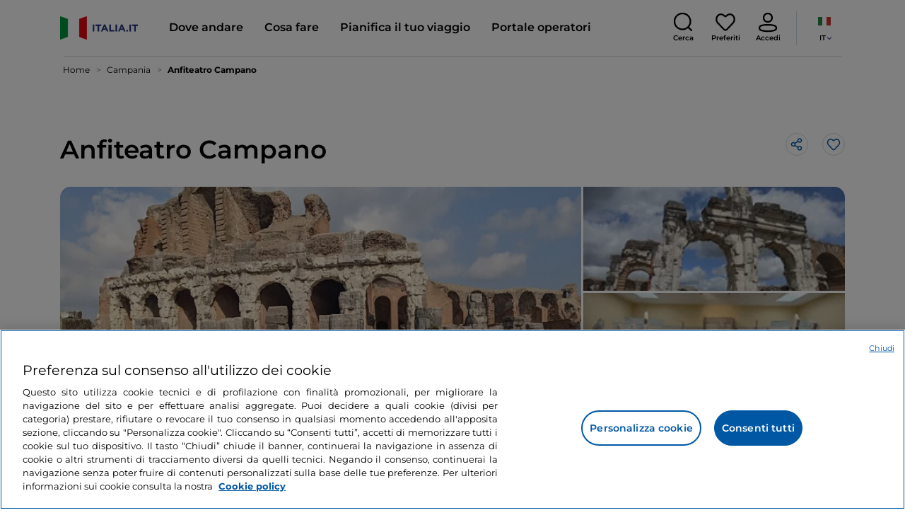

--- FILE ---
content_type: text/html;charset=utf-8
request_url: https://www.italia.it/it/campania/santa-maria-capua-vetere/luoghi-della-cultura/anfiteatro-campano
body_size: 34278
content:

<!DOCTYPE HTML>
<html lang="it">
    <head>
    
    
    




    <meta charset="UTF-8"/>
    <title>Anfiteatro Campano di Santa Maria Capua Vetere - Italia.it</title>
    
    <meta name="template" content="proxy-poi"/>
    <meta name="viewport" content="width=device-width,initial-scale=1,minimum-scale=1,user-scalable=yes"/>

    
    <meta name="title" content="Anfiteatro Campano di Santa Maria Capua Vetere - Italia.it"/>
    <meta name="description" content="A Santa Maria Capua Vetere visita l’Anfiteatro Campano: esplora l’arena romana, il museo dei gladiatori e partecipa a visite guidate"/>
    <script defer type="text/javascript" src="/.rum/@adobe/helix-rum-js@%5E2/dist/rum-standalone.js"></script>
<link rel="canonical" href="https://www.italia.it/it/campania/santa-maria-capua-vetere/luoghi-della-cultura/anfiteatro-campano"/>
    <link rel="alternate" hreflang="it" href="https://www.italia.it/it/campania/santa-maria-capua-vetere/luoghi-della-cultura/anfiteatro-campano"/>
    
        
    
        
    
        

            <link rel="alternate" hreflang="de" href="https://www.italia.it/de/kampanien/santa-maria-capua-vetere/kulturstaetten/kampanisches-amphitheater"/>
        
    

    
    
    
    
    
        <!-- HERO BG IMAGE - DYNAMIC MEDIA ON -->
        
    

    
    
    <meta property="og:title" content="Anfiteatro Campano di Santa Maria Capua Vetere - Italia.it "/>
    <meta property="og:description" content="A Santa Maria Capua Vetere visita l’Anfiteatro Campano: esplora l’arena romana, il museo dei gladiatori e partecipa a visite guidate"/>
    <meta property="og:image" content="https://www.italia.it/content/dam/tdh/it/cultural-places/campania/santa-maria-capua-vetere/anfiteatro-campano/media/20230224142325_anfiteatro-campano_1.jpg"/>
    <meta property="og:url" content="https://www.italia.it/it/campania/santa-maria-capua-vetere/luoghi-della-cultura/anfiteatro-campano"/>
    <meta property="og:type" content="website"/>
    <meta property="og:site_name" content="Italia.it"/>
    
    
    <meta name="twitter:title" content="Anfiteatro Campano di Santa Maria Capua Vetere - Italia.it"/>
    <meta name="twitter:description" content="A Santa Maria Capua Vetere visita l’Anfiteatro Campano: esplora l’arena romana, il museo dei gladiatori e partecipa a visite guidate"/>
    <meta name="twitter:image" content="https://www.italia.it/content/dam/tdh/it/cultural-places/campania/santa-maria-capua-vetere/anfiteatro-campano/media/20230224142325_anfiteatro-campano_1.jpg"/>
    <meta name="twitter:url" content="https://www.italia.it/it/campania/santa-maria-capua-vetere/luoghi-della-cultura/anfiteatro-campano"/>
    <meta name="twitter:card" content="summary"/>
    <meta name="twitter:site" content="@italia"/>

    


    
    



    
    <link rel="stylesheet" href="/etc.clientlibs/tdh/clientlibs/clientlib-dependencies.lc-c619409afa25ffec2aeb68471bffb1c4-lc.min.css" type="text/css">
<link rel="stylesheet" href="/etc.clientlibs/tdh/components/sections/description/clientlib.lc-def121149ccf76265ec70110565874d0-lc.min.css" type="text/css">
<link rel="stylesheet" href="/etc.clientlibs/tdh/components/editorials/ticketsdetail/clientlib.lc-05c69bcb0e84ed5db0b45f473dd1b691-lc.min.css" type="text/css">
<link rel="stylesheet" href="/etc.clientlibs/tdh/components/sections/rating/clientlib.lc-383f7be2955df185dc39603e0b771eb0-lc.min.css" type="text/css">
<link rel="stylesheet" href="/etc.clientlibs/tdh/components/editorials/next-opening/clientlib.lc-cb0b3a14d026417c079f572f74f3af30-lc.min.css" type="text/css">
<link rel="stylesheet" href="/etc.clientlibs/tdh/clientlibs/clientlib-modalMap.lc-ab3308ec0167d1d45b2842bdaa790347-lc.min.css" type="text/css">
<link rel="stylesheet" href="/etc.clientlibs/tdh/components/maps/map-sticky/clientlib.lc-8f200318e9cf881bfff49c37675af63b-lc.min.css" type="text/css">
<link rel="stylesheet" href="/etc.clientlibs/tdh/components/editorials/service-details/clientlib.lc-06e98fbca4dba3515286f85531a65415-lc.min.css" type="text/css">
<link rel="stylesheet" href="/etc.clientlibs/tdh/components/sections/powered-by/clientlib.lc-76677b0640cc40f7f28fdaff964c9ca1-lc.min.css" type="text/css">
<link rel="stylesheet" href="/etc.clientlibs/tdh/clientlibs/clientlib-teaser-card.lc-ab3a68ee2570d2aa203eb6641c042b92-lc.min.css" type="text/css">
<link rel="stylesheet" href="/etc.clientlibs/tdh/components/editorials/carousel-teaser-card-standard/clientlib.lc-4f651a91804fa50e6beb19fb3cf072b4-lc.min.css" type="text/css">
<link rel="stylesheet" href="/etc.clientlibs/tdh/components/editorials/timetabledetail/clientlib.lc-2bd41c7d5f745ead09a4f054befd89bd-lc.min.css" type="text/css">
<link rel="stylesheet" href="/etc.clientlibs/tdh/components/editorials/anchor-text/clientlib.lc-e4f7c893271a3be6179138eb86fd3aad-lc.min.css" type="text/css">
<link rel="stylesheet" href="/etc.clientlibs/tdh/components/editorials/image-360/clientlib.lc-a040521c90ade3df1c1c44eb1a272e67-lc.min.css" type="text/css">
<link rel="stylesheet" href="/etc.clientlibs/tdh/components/editorials/carousel-teaser-card-related/clientlib.lc-63aeadca3613bfaa4a3f2b8e681a8748-lc.min.css" type="text/css">
<link rel="stylesheet" href="/etc.clientlibs/tdh/clientlibs/clientlib-credits.lc-f6fae2547575efb33fe2192533421b32-lc.min.css" type="text/css">
<link rel="stylesheet" href="/etc.clientlibs/tdh/clientlibs/clientlib-simpleSlider.lc-3f1dd5088da77bc251042fa401885069-lc.min.css" type="text/css">
<link rel="stylesheet" href="/etc.clientlibs/tdh/components/sections/gallery/clientlib.lc-8728f18fc703bba2ac4ba73218535f55-lc.min.css" type="text/css">
<link rel="stylesheet" href="/etc.clientlibs/tdh/components/editorials/podcasts/sticky-podcast-carousel/clientlib.lc-861ead8e7c6794fd9782eedb38df6067-lc.min.css" type="text/css">
<link rel="stylesheet" href="/etc.clientlibs/tdh/components/editorials/reviews/clientlib.lc-3ddba616ab9a1f0e1687311257198202-lc.min.css" type="text/css">
<link rel="stylesheet" href="/etc.clientlibs/tdh/components/maps/map-service-menu/clientlib.lc-c93767610406a29a9db8807c2e6b6f0a-lc.min.css" type="text/css">
<link rel="stylesheet" href="/etc.clientlibs/tdh/components/editorials/credits-google/clientlib.lc-073c72f5b3680408210ca8b57a7ee747-lc.min.css" type="text/css">
<link rel="stylesheet" href="/etc.clientlibs/tdh/components/commons/header/clientlib.lc-36fba5d804df14bdb35f7897a86f625c-lc.min.css" type="text/css">
<link rel="stylesheet" href="/etc.clientlibs/tdh/components/commons/footer/clientlib.lc-5d70508947b0e42f4d692c213683d57e-lc.min.css" type="text/css">



<script>
    'use strict';window.AEM=window.AEM||{};window.AEM.target=window.AEM.target||{};window.AEM.components=window.AEM.components||{};window.AEM.components.heroAssets=window.AEM.components.heroAssets||{};
function addScriptAsync(src,id){return $jscomp.asyncExecutePromiseGeneratorFunction(function*(){if(typeof src!="string"||!src.startsWith("/content/dam/")||!src.startsWith("/etc.clientlibs/"))console.warn("not eligible link");else return new Promise((resolve,reject)=>{const s=document.createElement("script");s.setAttribute("src",window.location.origin+"/"+src);s.setAttribute("id",id);s.setAttribute("async","true");s.addEventListener("load",resolve);s.addEventListener("error",reject);document.head.appendChild(s)})})}
function addLink(src,id){return $jscomp.asyncExecutePromiseGeneratorFunction(function*(){if(typeof src!="string"||!src.startsWith("/content/dam/")||!src.startsWith("/etc.clientlibs/"))console.warn("not eligible link");else{const s=document.createElement("link");s.setAttribute("href",window.location.origin+"/"+src);s.setAttribute("id",id);s.setAttribute("async","true");s.setAttribute("rel","stylesheet");document.head.appendChild(s)}})}
function showLoader(){let $jscomp$optchain$tmpm293267902$0;($jscomp$optchain$tmpm293267902$0=document.querySelector("#general-mitur-loader"))==null?void 0:$jscomp$optchain$tmpm293267902$0.classList.remove("d-none")}function hideLoader(){let $jscomp$optchain$tmpm293267902$1;($jscomp$optchain$tmpm293267902$1=document.querySelector("#general-mitur-loader"))==null?void 0:$jscomp$optchain$tmpm293267902$1.classList.add("d-none")}
function showHero(){if(sessionStorage.getItem("flickering-first-time-fix")==null){sessionStorage.setItem("flickering-first-time-fix",true);let $jscomp$optchain$tmpm293267902$2;($jscomp$optchain$tmpm293267902$2=document.querySelector(".hero.carousel"))==null?void 0:$jscomp$optchain$tmpm293267902$2.classList.add("is-loaded","flickering-first-time-fix")}else{let $jscomp$optchain$tmpm293267902$3;($jscomp$optchain$tmpm293267902$3=document.querySelector(".hero.carousel"))==null?void 0:$jscomp$optchain$tmpm293267902$3.classList.add("is-loaded")}}
function hideHero(){let $jscomp$optchain$tmpm293267902$4;($jscomp$optchain$tmpm293267902$4=document.querySelector(".hero.carousel"))==null?void 0:$jscomp$optchain$tmpm293267902$4.classList.remove("is-loaded")}function onI18NReady(callbackSuccess){if(window.AEM&&window.AEM.i18n&&window.AEM.i18n.t!=null&&window.AEM.i18n.isInitialized==true)callbackSuccess();else setTimeout(function(){onI18NReady(callbackSuccess)},100)}
function onGigyaLibsReady(callbackSuccess){if(typeof window.gigya!="undefined"&&typeof window.gigyaAem!="undefined")callbackSuccess();else setTimeout(function(){onGigyaLibsReady(callbackSuccess)},500)}
function _initAdobeTargetClientlibs(){return $jscomp.asyncExecutePromiseGeneratorFunction(function*(){let isJsPresent=document.querySelector("#clientlibtargetsupportJS");let isCssPresent=document.querySelector("#clientlibtargetsupportCSS");if(!isCssPresent)addLink(window.clientlibs.targetSupportCSS,"clientlibtargetsupportCSS");if(!isJsPresent)yield addScriptAsync(window.clientlibs.targetSupportJS,"clientlibtargetsupportJS")})}
const _initNewsletterPopup=config=>{return $jscomp.asyncExecutePromiseGeneratorFunction(function*(){yield _initAdobeTargetClientlibs();config.labels={emailPlaceholder:window.AEM.i18n.t("mitur_newsletter_notification_emailPlaceholder"),invalidEmail:window.AEM.i18n.t("mitur_newsletter_notification_invalidEmail"),confirmButton:window.AEM.i18n.t("mitur_newsletter_notification_confirmButton")};if(config.imagesx){let toReplace=config.imagesx.substring(config.imagesx.lastIndexOf("."));let finalUrlImage=
config.imagesx.replace(toReplace,".app"+toReplace);config.imagesx=finalUrlImage}if(config.imagedx){let toReplace=config.imagedx.substring(config.imagedx.lastIndexOf("."));let finalUrlImage=config.imagedx.replace(toReplace,".app"+toReplace);config.imagedx=finalUrlImage}if(config.imageinfo){let toReplace=config.imageinfo.substring(config.imageinfo.lastIndexOf("."));let finalUrlImage=config.imageinfo.replace(toReplace,".app"+toReplace);config.imageinfo=finalUrlImage}onNewsletterNotificationReady(config)})};
const _initHeroAsset=config=>{Object.defineProperty(window.AEM.components.heroAssets,"runtimeConfig",{get:function(){return config},set:function(v){if(AEM&&AEM.components&&AEM.components.heroAssets&&AEM.components.heroAssets.renderComponent)AEM.components.heroAssets.renderComponent()}});window.AEM.components.heroAssets.runtimeConfig=config};window.AEM.target={initNewsletterPopup:_initNewsletterPopup,initHeroAsset:_initHeroAsset};
</script>
<script>
    pagesConfigs = {};
    pagesConfigs.currentPage = "/it/proxy-poi";
    pagesConfigs.homePage = "/it";
    pagesConfigs.refererPage = document.referrer;

    pagesConfigs.b2c = {};
    pagesConfigs.b2c.login = "/it/login";
    pagesConfigs.b2c.registration = "/it/registrazione";
    pagesConfigs.b2c.resetPassword = "/it/reset-password";
    pagesConfigs.b2c.forgotPassword = "/it/password-dimenticata";
    pagesConfigs.b2c.confirmDeleteAccount= "/it/conferma-eliminazione-profilo";
    pagesConfigs.b2c.errorDeleteAccount= "/it/errore-eliminazione-profilo";
    pagesConfigs.b2c.termsAndConditions = "/it/termini-e-condizioni";
    pagesConfigs.b2c.privacy = "/it/privacy-policy";
    pagesConfigs.b2c.profile = "/it/profilo";
    pagesConfigs.b2c.newsletterUnsubscriptionKO="/it/unsubscribe_newsletterko";
    pagesConfigs.b2c.newsletterUnsubscriptionOK="/it/unsubscribe_newsletterok";
    pagesConfigs.b2c.bookmarkPage="/it/profilo/wishlist";
    pagesConfigs.b2c.privacyMobileApp="";
    pagesConfigs.b2c.termsAndConditionsMobileApp="";

    pagesConfigs.b2b = {};
    pagesConfigs.b2b.login = "/it/b2b/login";
    pagesConfigs.b2b.registration = "";
    pagesConfigs.b2b.resetPassword = "/it/b2b/reset-password-b2b";
    pagesConfigs.b2b.forgotPassword = "/it/b2b/password-dimenticata-b2b";
    pagesConfigs.b2b.termsAndConditions = "/it/termini-e-condizioni";
    pagesConfigs.b2b.privacy = "/it/privacy-policy";
    pagesConfigs.b2b.profile = "/it/b2b/area-privata";
    pagesConfigs.b2b.formRegistration = "";
    pagesConfigs.b2b.ticketArea = "/it/b2b/area-privata/area-ticketing";
    pagesConfigs.b2b.ticketCreateArea = "/it/b2b/area-privata/area-ticketing/create-ticket";
    pagesConfigs.b2b.updateTicket = "/it/b2b/area-privata/area-ticketing/update-ticket";
</script>
<script>
    regexConfigs = {};
    regexConfigs.email = "^\\b[A\u002DZa\u002Dz0\u002D9._%+\u002D]+@[A\u002DZa\u002Dz0\u002D9.\u002D]+\\.[A\u002DZa\u002Dz]+\\b$";
    regexConfigs.telephone = "^\\d{5,14}$";

    wcmmode = {};
    wcmmode.disabled = true;
    wcmmode.edit = false;
    wcmmode.preview = false;
    wcmmode.isAuthor=false;
    googleClient = {};
    googleClient.ApiKey = "AIzaSyApZJ7oPVvgjUh15s7f36e7797XN1AhuOg";
    googleClient.enabledReviews = false;
    googleClient.enabledBookmarks = false;
    googleClient.enabledShare = true;
    googleClient.suggestionDigits = 3;
    googleClient.defaultRadius = 10000;

    currentPage = {};
    currentPage.template = "/conf/tdh/settings/wcm/templates/proxy-poi";
    currentPage.name = "proxy-poi";
    currentPage.title = "proxy-poi";
	currentPage.aiChosenTag = ""
	currentPage.additionaltags = ""

    commonProperties = {};
    commonProperties.resourcesPath = "/etc.clientlibs/tdh/clientlibs/clientlib-resources";
    commonProperties.language = "it";
    commonProperties.enableTitleBookmarks = false;

    clientlibs = {};
    clientlibs.targetSupportJS = "/etc.clientlibs/tdh/clientlibs/clientlib-target-support.lc-72c184e3442be84dd06aa19c46a3233f-lc.min.js";
    clientlibs.targetSupportCSS = "/etc.clientlibs/tdh/clientlibs/clientlib-target-support.lc-8a4b464614fdc997be6fc364994b6e3c-lc.min.css";
</script>
<script>
    algoliaConfigs = {};
    algoliaConfigs.applicationId = "G75K8JZFIV"
    algoliaConfigs.searchOnlyApiKey = "a741097f7d7321d4db9fff0bdebd7d1f"
    algoliaConfigs.indexMapping = {"touristguide_index":"touristguide_object_index_prod","entertainment_index":"entertainment_object_index_prod","auto_listing_index":"auto_listing_object_index_prod","itinerary_index":"itinerary_object_index_prod","accommodation_index":"accommodation_object_index_prod","auto_listing_hotel_index":"auto_listing_hotel_object_index_prod","watertransport_index":"watertransport_object_index_prod","hprandommobileapp_index":"hprandommobileapp_object_index_prod","generic_index":"generic_object_index_prod","touroperator_index":"touroperator_object_index_prod","religiouspath_index":"religiouspath_object_index_prod","article_index":"article_object_index_prod","event_index":"event_object_index_prod","beachfacilities_index":"beachfacilities_object_index_prod","foodandwine_index":"foodandwine_object_index_prod","destination_index":"destination_object_index_prod","innovations_index":"innovations_object_index_prod","landtransport_index":"landtransport_object_index_prod","experience_index":"experience_object_index_prod","meetingsandexhibition_index":"meetingsandexhibition_object_index_prod","restaurant_index":"restaurant_object_index_prod","thermalbaths_index":"thermalbaths_object_index_prod","beacon_index":"beacon_object_index_prod","airtransport_index":"airtransport_object_index_prod"}
    algoliaConfigs.sortingIndexMap = [{"index":"event_index","indexSorting":["Event","Event:eventStartDateTime_asc","Event:firstPublicationDateTime_desc"]},{"index":"itinerary_index","indexSorting":["Itinerary","Itinerary:difficultyLevel_asc","Itinerary:difficultyLevel_desc","Itinerary:structuredDurationDays_asc","Itinerary:structuredDurationDays_desc","Itinerary:firstPublicationDateTime_desc"]},{"index":"article_index","indexSorting":["Article","Article:firstPublicationDateTime_desc","Article:title_asc","Article:title_desc"]},{"index":"destination_index","indexSorting":["Destination","Destination:firstPublicationDateTime_desc","Destination:title_asc","Destination:title_desc"]},{"index":"restaurant_index","indexSorting":["Restaurant","Restaurant:priceLevel_asc","Restaurant:priceLevel_desc","Restaurant:firstPublicationDateTime_desc"]},{"index":"accommodation_index","indexSorting":["Accommodation","Accommodation:title_asc","Accommodation:title_desc"]},{"index":"experience_index","indexSorting":["Experience","Experience:firstPublicationDateTime_desc","Experience:title_asc","Experience:title_desc"]}]
    algoliaConfigs.configFilters = [{"typeAlgoliaState":"All","indexName":"generic_object_index_prod_{lang}","active":true,"hits":[],"numberOfHits":0,"numberOfPages":0,"showMap":false,"params":{"page":0,"hitsPerPage":10}},{"typeAlgoliaState":"Destination","active":false,"indexName":"destination_object_index_prod_{lang}","hits":[],"numberOfHits":0,"numberOfPages":0,"showMap":true,"params":{"page":0,"hitsPerPage":10}},{"typeAlgoliaState":"Article","indexName":"article_object_index_prod_{lang}","active":false,"hits":[],"numberOfHits":0,"numberOfPages":0,"showMap":true,"params":{"page":0,"hitsPerPage":10}},{"typeAlgoliaState":"Event","indexName":"event_object_index_prod_{lang}","active":false,"hits":[],"numberOfHits":0,"numberOfPages":0,"showMap":true,"params":{"page":0,"hitsPerPage":10}},{"typeAlgoliaState":"Itinerary","indexName":"itinerary_object_index_prod_{lang}","active":false,"hits":[],"numberOfHits":0,"numberOfPages":0,"showMap":true,"params":{"page":0,"hitsPerPage":10}},{"typeAlgoliaState":"Restaurant","indexName":"restaurant_object_index_prod_{lang}","active":false,"hits":[],"numberOfHits":0,"numberOfPages":0,"showMap":true,"params":{"page":0,"hitsPerPage":10}},{"typeAlgoliaState":"Accommodation","indexName":"accommodation_object_index_prod_{lang}","active":false,"showMap":true,"hits":[],"numberOfHits":0,"numberOfPages":0,"params":{"page":0,"hitsPerPage":10}},{"typeAlgoliaState":"Touroperator","indexName":"touroperator_object_index_prod_{lang}","active":false,"showMap":true,"hits":[],"numberOfHits":0,"numberOfPages":0,"params":{"page":0,"hitsPerPage":10}},{"typeAlgoliaState":"Touristguide","indexName":"touristguide_object_index_prod_{lang}","active":false,"showMap":true,"hits":[],"numberOfHits":0,"numberOfPages":0,"params":{"page":0,"hitsPerPage":10}},{"typeAlgoliaState":"Experience","indexName":"experience_object_index_prod_{lang}","active":false,"showMap":true,"hits":[],"numberOfHits":0,"numberOfPages":0,"params":{"page":0,"hitsPerPage":10}},{"typeAlgoliaState":"Beachfacilities","indexName":"beachfacilities_object_index_prod_{lang}","active":false,"showMap":true,"hits":[],"numberOfHits":0,"numberOfPages":0,"params":{"page":0,"hitsPerPage":10}},{"typeAlgoliaState":"Entertainment","indexName":"entertainment_object_index_prod_{lang}","active":false,"showMap":true,"hits":[],"numberOfHits":0,"numberOfPages":0,"params":{"page":0,"hitsPerPage":10}},{"typeAlgoliaState":"Foodandwine","indexName":"foodandwine_object_index_prod_{lang}","active":false,"showMap":true,"hits":[],"numberOfHits":0,"numberOfPages":0,"params":{"page":0,"hitsPerPage":10}},{"typeAlgoliaState":"Innovations","indexName":"innovations_object_index_prod_{lang}","active":false,"showMap":true,"hits":[],"numberOfHits":0,"numberOfPages":0,"params":{"page":0,"hitsPerPage":10}},{"typeAlgoliaState":"Airtransport","indexName":"airtransport_object_index_prod_{lang}","active":false,"showMap":true,"hits":[],"numberOfHits":0,"numberOfPages":0,"params":{"page":0,"hitsPerPage":10}},{"typeAlgoliaState":"Landtransport","indexName":"landtransport_object_index_prod_{lang}","active":false,"showMap":true,"hits":[],"numberOfHits":0,"numberOfPages":0,"params":{"page":0,"hitsPerPage":10}},{"typeAlgoliaState":"Watertransport","indexName":"watertransport_object_index_prod_{lang}","active":false,"showMap":true,"hits":[],"numberOfHits":0,"numberOfPages":0,"params":{"page":0,"hitsPerPage":10}},{"typeAlgoliaState":"Thermalbaths","indexName":"thermalbaths_object_index_prod_{lang}","active":false,"showMap":true,"hits":[],"numberOfHits":0,"numberOfPages":0,"params":{"page":0,"hitsPerPage":10}}]
    algoliaConfigs.configRestaurantFilters = [{"typeAlgoliaState":"Restaurant","indexName":"restaurant_object_index_prod_{lang}","active":true,"hits":[],"numberOfHits":0,"numberOfPages":0,"facets":["region","city","bookable","listOfServices.title","mainType","priceLevel"],"params":{"page":0,"hitsPerPage":12,"facetFilters":[]}},{"typeAlgoliaState":"Restaurant:priceLevel_asc","indexName":"restaurant_object_index_prod_{lang}_priceLevel_asc","active":false,"hits":[],"numberOfHits":0,"numberOfPages":0,"facets":["region","city","bookable","listOfServices.title","mainType","priceLevel"],"params":{"page":0,"hitsPerPage":12,"facetFilters":[]}},{"typeAlgoliaState":"Restaurant:priceLevel_desc","indexName":"restaurant_object_index_prod_{lang}_priceLevel_desc","active":false,"hits":[],"numberOfHits":0,"numberOfPages":0,"facets":["region","city","bookable","listOfServices.title","mainType","priceLevel"],"params":{"page":0,"hitsPerPage":12,"facetFilters":[]}}]
    algoliaConfigs.isEnableShowMap = true
    algoliaConfigs.isSiteEnableGeneralSearch = false
    algoliaConfigs.isSiteEnablePrefilteredAlgolia = false
    algoliaConfigs.isSiteEnableTeaserListingAlgolia = false
</script>
<script>
    easepickConfig = {
        css: {
            bundle: "/etc.clientlibs/tdh/clientlibs/clientlib-easy-pick-bundle.min.css",
            custom: "/etc.clientlibs/tdh/clientlibs/clientlib-easy-pick-custom.min.css",
            disableTooltip: "/etc.clientlibs/tdh/clientlibs/clientlib-easy-pick-disable-tooltips.min.css",
            cancelBtn: "/etc.clientlibs/tdh/clientlibs/clientlib-easy-pick-custom-cancel-cta.min.css",
            bookingSearch: "/etc.clientlibs/tdh/clientlibs/clientlib-easepick-custom-booking-search.min.css",
         bookingSearchDeparture:"/etc.clientlibs/tdh/clientlibs/clientlib-easepick-custom-booking-search-departure.min.css"
        }
    }
</script>


<script> aemTags= "aem|en|editorial-taxonomy : TO DO (cosa fare) / art and culture01 / art and culture02,aem|en|editorial-taxonomy : TO DO (cosa fare) / art and culture01 / theatre02,aem|en|editorial-taxonomy : TO GO (Destinazioni) / tourist destination01 / tourist destination02 / tourist attraction,aem|en|editorial-taxonomy : TO DO (cosa fare) / art and culture01 / art and culture02 / art and culture,aem|en|editorial-taxonomy : TO DO (cosa fare) / art and culture01 / museums02 / museums,aem|en|editorial-taxonomy : TO GO (Destinazioni) / region01 / campania / campania,aem|en|editorial-taxonomy : TO GO (Destinazioni) / geographical distribution / south02 / south,aem|en|editorial-taxonomy : TO GO (Destinazioni) / cities / province / caserta"</script>


    <meta name="google-site-verification" content="Vk5nJEewDKmyG844X9NG4kEACOFg3RE2cZXbtturNr5"/>

    <meta name="msvalidate.01" content="Vk5nJEewDKmyG844X9NG4kEACOFg3RE2cZXbtturNr5"/>






<script>
     cfConfigs = {};
     cfConfigs.path = "/content/dam/tdh/it/cultural-places/campania/santa-maria-capua-vetere/anfiteatro-campano/anfiteatro-campano"
</script>



<script>
    cfData = {};
    cfData.contentID = "ingestionPOI_destination_cultural_places_20230224142329_20360";
    cfData.destinationRelatedList ="";
    cfData.category ="tourist_attraction, museum";
</script>

    
    
    

    

    


        <script type="text/javascript" src="//assets.adobedtm.com/fbbe88ade60e/4156b9bd2b0f/launch-49bbdc60639d.min.js" async></script>


    
    
    

    
    
    <script async src="/etc.clientlibs/core/wcm/components/commons/datalayer/v2/clientlibs/core.wcm.components.commons.datalayer.v2.lc-1e0136bad0acfb78be509234578e44f9-lc.min.js"></script>


    
    <script async src="/etc.clientlibs/core/wcm/components/commons/datalayer/acdl/core.wcm.components.commons.datalayer.acdl.lc-bf921af342fd2c40139671dbf0920a1f-lc.min.js"></script>



    
    
    
        <link rel="apple-touch-icon" sizes="152x152" href="/content/dam/tdh/static-resources/favicon/apple-icon-152x152.png"/>
        <link rel="apple-touch-icon" sizes="144x144" href="/content/dam/tdh/static-resources/favicon/apple-icon-144x144.png"/>
        <link rel="apple-touch-icon" sizes="180x180" href="/content/dam/tdh/static-resources/favicon/apple-icon-180x180.png"/>
        <link rel="apple-touch-icon" sizes="120x120" href="/content/dam/tdh/static-resources/favicon/apple-icon-120x120.png"/>
        <link rel="apple-touch-icon" sizes="57x57" href="/content/dam/tdh/static-resources/favicon/apple-icon-57x57.png"/>
        <link rel="apple-touch-icon" sizes="114x114" href="/content/dam/tdh/static-resources/favicon/apple-icon-114x114.png"/>
        <link rel="apple-touch-icon" sizes="60x60" href="/content/dam/tdh/static-resources/favicon/apple-icon-60x60.png"/>
        <link rel="apple-touch-icon" sizes="72x72" href="/content/dam/tdh/static-resources/favicon/apple-icon-72x72.png"/>
        <link rel="icon" type="image/png" sizes="32x32" href="/content/dam/tdh/static-resources/favicon/favicon-32x32.png"/>
        <link rel="icon" type="image/png" sizes="96x96" href="/content/dam/tdh/static-resources/favicon/favicon-96x96.png"/>
        <link rel="apple-touch-icon" sizes="76x76" href="/content/dam/tdh/static-resources/favicon/apple-icon-76x76.png"/>
        <link rel="icon" type="image/png" sizes="192x192" href="/content/dam/tdh/static-resources/favicon/android-icon-192x192.png"/>
        <link rel="icon" type="image/png" sizes="16x16" href="/content/dam/tdh/static-resources/favicon/favicon-16x16.png"/>
        <meta name="msapplication-TileImage" content="/content/dam/tdh/static-resources/favicon/ms-icon-144x144.png"/>
    
    
    <link rel="icon" sizes="192x192" href="/content/dam/tdh/static-resources/favicon/icon-192x192.png"/>
    <link rel="apple-touch-icon" sizes="192x192" href="/content/dam/tdh/static-resources/favicon/apple-icon-192x192.png"/>
    <link rel="apple-touch-icon-precomposed" sizes="192x192" href="/content/dam/tdh/static-resources/favicon/apple-icon-precomposed-192x192.png"/>
    <link rel="icon" type="image/png" sizes="36x36" href="/content/dam/tdh/static-resources/favicon/android-icon-36x36.png"/>
    <link rel="icon" type="image/png" sizes="48x48" href="/content/dam/tdh/static-resources/favicon/android-icon-48x48.png"/>
    <link rel="icon" type="image/png" sizes="72x72" href="/content/dam/tdh/static-resources/favicon/android-icon-72x72.png"/>
    <link rel="icon" type="image/png" sizes="96x96" href="/content/dam/tdh/static-resources/favicon/android-icon-96x96.png"/>
    <link rel="icon" type="image/png" sizes="144x144" href="/content/dam/tdh/static-resources/favicon/android-icon-144x144.png"/>
    <meta name="msapplication-TileColor" content="#ffffff"/>
    <meta name="application-TileImage" content="/content/dam/tdh/static-resources/favicon/ms-icon-70x70.png"/>
    <meta name="msapplication-TileImage" content="/content/dam/tdh/static-resources/favicon/ms-icon-150x150.png"/>
    <meta name="msapplication-TileImage" content="/content/dam/tdh/static-resources/favicon/ms-icon-310x310.png"/>
    <meta name="theme-color" content="#ffffff"/>

            
    <!--montserrat-regular - latin -->
    <link rel="preload" href="/etc.clientlibs/tdh/clientlibs/clientlib-dependencies/resources/fonts/montserrat-v23-latin-regular.woff2" as="font" type="font/woff2" crossorigin="anonymous"/>
    <!-- montserrat-600 - latin-->
    <link rel="preload" href="/etc.clientlibs/tdh/clientlibs/clientlib-dependencies/resources/fonts/montserrat-v23-latin-600.woff2" as="font" type="font/woff2" crossorigin="anonymous"/>
    <!--montserrat-700 - latin -->
    <link rel="preload" href="/etc.clientlibs/tdh/clientlibs/clientlib-dependencies/resources/fonts/montserrat-v23-latin-700.woff2" as="font" type="font/woff2" crossorigin="anonymous"/>

    
</head>
    <body class="page-proxy-poi page basicpage" id="page-proxy-poi-efb4b447b8" data-cmp-link-accessibility-enabled data-cmp-link-accessibility-text="si apre in una nuova scheda" data-cmp-data-layer-enabled data-cmp-data-layer-name="adobeDataLayer">
        <script>
          var dataLayerName = 'adobeDataLayer' || 'adobeDataLayer';
          window[dataLayerName] = window[dataLayerName] || [];
          window[dataLayerName].push({
              page: JSON.parse("{\x22page\u002Dproxy\u002Dpoi\u002Defb4b447b8\x22:{\x22@type\x22:\x22tdh\/components\/structure\/page\u002Dproxy\u002Dpoi\x22,\x22repo:modifyDate\x22:\x222025\u002D07\u002D21T09:39:12Z\x22,\x22dc:title\x22:\x22proxy\u002Dpoi\x22,\x22xdm:template\x22:\x22\/conf\/tdh\/settings\/wcm\/templates\/proxy\u002Dpoi\x22,\x22xdm:language\x22:\x22it\x22,\x22xdm:tags\x22:[],\x22repo:path\x22:\x22\/content\/tdh\/it\/proxy\u002Dpoi.html\x22}}"),
              event:'cmp:show',
              eventInfo: {
                  path: 'page.page\u002Dproxy\u002Dpoi\u002Defb4b447b8'
              }
          });
        </script>
        
        
            




            





<div class="skip-menu-button d-none" aria-label="Salta il menu">
    <a class="skip-menu-button__text" href="#content" rel='nofollow'>Salta il menu</a>
</div>
<header class="header__main-header">
    <!-- HEADER HERE -->
    


    



    

    


    


    


<nav class="navbar navbar-expand-xl navbar-main__container navbar-main__container--white" aria-label="Navbar">
    <div class="container">
        <div class="col-2 col-xl-9 d-flex align-items-center">
            
                <a class="col-2" href="/it" aria-label="Home">
                <picture>
                    <img src="https://tourismmedia.italia.it/is/image/mitur/logoitalia-1" loading="lazy" class="navbar-main__brand-logo"/>
                </picture>
                
                </a>
            
            <div class="collapse navbar-collapse  navbar-main__container-collapse navbar-main__container-collapse__V2" id="navbarCollapse">
                <div>
                    <div class="navbar-main__side-menu-header">
                        
                            <a class="col-10" href="/it" aria-label="Home">
                            <picture>
                                <img src="https://tourismmedia.italia.it/is/image/mitur/logoitalia-1" srcset="/content/dam/tdh/loghi/logoitalia.png" loading="lazy" class="navbar-main__brand-logo"/>
                            </picture>
                            
                            </a>
                        
                        <button class="navbar-toggler navbar-main__toggle-menu col-2 navbar-main__css-icon navbar-main__close-icon-img" type="button" data-toggle="collapse" data-target="#navbarCollapse" aria-controls="navbarCollapse" aria-expanded="false" aria-label="Toggle navigation">
                        </button>
                    </div>
                    <ul id="menubar" class="navbar-nav mr-auto" role="menubar" aria-label="Menu" tabindex="-2">
                        <li class="nav-item" role="menuitem">
                            


    <a id="menu-where-to-go" href="#" class="nav-link navbar-main__navbar-link navbar-main__navbar-link--has-section" role="menuitem" tabindex="0" aria-label="Dove andare" aria-haspopup="true" aria-expanded="false" data-componenttype="tdh/components/commons/header/main-menu">
        <span>Dove andare</span>
        <span class="navbar-main__chevron-icon-img"></span>
    </a>

<div class="container navbar-main_main-menu">
    <div id="main-menu-where-to-go" class="navbar-main_section--hidden" data-last-item="false">
        <div class="container">
            <div class="component-main-menu__container">
                <div class="component-main-menu__content-box">
                    <span class="component-main-menu__section-title">
                        Scegli la tua destinazione
                    </span>
                    <p>
                        Mare, montagna, città, parchi nazionali e siti UNESCO: in Italia ogni meta è uno spettacolo unico, da godersi appieno.
                    </p>
                    
                    <div class="component-main-menu__3-columns ">
                        
    
        
        

        
        

        
    
        
        

        
        

        
    
        
        

        
        

        
    
        
        

        
        

        
    
        
        

        
        

        
    
        
        

        
        

        
    
    

                    </div>
                    <div class="component-main-menu__3-columns">
                        
    
        
        

        
        

        
            <div>
                
                    <a class="component-main-menu__title hover-primary-2" aria-label="Città" tabindex="-1" href="/it/italia/citta-italiane">Città</a>
                
                
                
                    
                        <a class="component-main-menu_anchor-link  d-lg-flex" href="/it/campania/napoli" aria-label="Napoli" tabindex="-1" data-componenttype="tdh/components/commons/header/main-menu" data-componentname="Scegli la tua destinazione">
                            <span class="component-main-menu__icon icon-arrow-slider color--primary-1 s-10x10 me-1"></span>
                            Napoli
                        </a>
                    
                
                    
                        <a class="component-main-menu_anchor-link  d-lg-flex" href="/it/lazio/roma" aria-label="Roma" tabindex="-1" data-componenttype="tdh/components/commons/header/main-menu" data-componentname="Scegli la tua destinazione">
                            <span class="component-main-menu__icon icon-arrow-slider color--primary-1 s-10x10 me-1"></span>
                            Roma
                        </a>
                    
                
                    
                        <a class="component-main-menu_anchor-link  d-lg-flex" href="/it/lombardia/milano" aria-label="Milano" tabindex="-1" data-componenttype="tdh/components/commons/header/main-menu" data-componentname="Scegli la tua destinazione">
                            <span class="component-main-menu__icon icon-arrow-slider color--primary-1 s-10x10 me-1"></span>
                            Milano
                        </a>
                    
                
                <a class="component-main-menu_anchor-link--show-all show-all-link hover-primary-2" href="/it/italia/citta-italiane" tabindex="-1" aria-label="Vedi tutte" data-componenttype="tdh/components/commons/header/main-menu" data-componentname="Scegli la tua destinazione">
                    Vedi tutte
                    <span class="component-main-menu__icon icon-arrow-right s-20x20 show-all-arrow"></span>
                </a>
            </div>
        
    
        
        

        
        

        
            <div>
                
                    <a class="component-main-menu__title hover-primary-2" aria-label="Regioni " tabindex="-1" href="/it/italia/regioni-italiane">Regioni </a>
                
                
                
                    
                        <a class="component-main-menu_anchor-link  d-lg-flex" href="/it/lazio" aria-label="Lazio" tabindex="-1" data-componenttype="tdh/components/commons/header/main-menu" data-componentname="Scegli la tua destinazione">
                            <span class="component-main-menu__icon icon-arrow-slider color--primary-1 s-10x10 me-1"></span>
                            Lazio
                        </a>
                    
                
                    
                        <a class="component-main-menu_anchor-link  d-lg-flex" href="/it/sicilia" aria-label="Sicilia" tabindex="-1" data-componenttype="tdh/components/commons/header/main-menu" data-componentname="Scegli la tua destinazione">
                            <span class="component-main-menu__icon icon-arrow-slider color--primary-1 s-10x10 me-1"></span>
                            Sicilia
                        </a>
                    
                
                    
                        <a class="component-main-menu_anchor-link  d-lg-flex" href="/it/sardegna" aria-label="Sardegna" tabindex="-1" data-componenttype="tdh/components/commons/header/main-menu" data-componentname="Scegli la tua destinazione">
                            <span class="component-main-menu__icon icon-arrow-slider color--primary-1 s-10x10 me-1"></span>
                            Sardegna
                        </a>
                    
                
                <a class="component-main-menu_anchor-link--show-all show-all-link hover-primary-2" href="/it/italia/regioni-italiane" tabindex="-1" aria-label="Vedi tutte " data-componenttype="tdh/components/commons/header/main-menu" data-componentname="Scegli la tua destinazione">
                    Vedi tutte 
                    <span class="component-main-menu__icon icon-arrow-right s-20x20 show-all-arrow"></span>
                </a>
            </div>
        
    
        
        

        
        

        
            <div>
                
                    <a class="component-main-menu__title hover-primary-2" aria-label="Mete turistiche " tabindex="-1" href="/it/italia/mete-turistiche">Mete turistiche </a>
                
                
                
                    
                        <a class="component-main-menu_anchor-link  d-lg-flex" href="/it/italia/lago-di-garda-inesauribili-emozioni" aria-label="Lago di Garda" tabindex="-1" data-componenttype="tdh/components/commons/header/main-menu" data-componentname="Scegli la tua destinazione">
                            <span class="component-main-menu__icon icon-arrow-slider color--primary-1 s-10x10 me-1"></span>
                            Lago di Garda
                        </a>
                    
                
                    
                        <a class="component-main-menu_anchor-link  d-lg-flex" href="/it/puglia/gargano" aria-label="Gargano" tabindex="-1" data-componenttype="tdh/components/commons/header/main-menu" data-componentname="Scegli la tua destinazione">
                            <span class="component-main-menu__icon icon-arrow-slider color--primary-1 s-10x10 me-1"></span>
                            Gargano
                        </a>
                    
                
                    
                        <a class="component-main-menu_anchor-link  d-lg-flex" href="/it/italia/lago-maggiore-borghi-isole-castelli" aria-label="Lago Maggiore" tabindex="-1" data-componenttype="tdh/components/commons/header/main-menu" data-componentname="Scegli la tua destinazione">
                            <span class="component-main-menu__icon icon-arrow-slider color--primary-1 s-10x10 me-1"></span>
                            Lago Maggiore
                        </a>
                    
                
                <a class="component-main-menu_anchor-link--show-all show-all-link hover-primary-2" href="/it/italia/mete-turistiche" tabindex="-1" aria-label="Vedi tutte" data-componenttype="tdh/components/commons/header/main-menu" data-componentname="Scegli la tua destinazione">
                    Vedi tutte
                    <span class="component-main-menu__icon icon-arrow-right s-20x20 show-all-arrow"></span>
                </a>
            </div>
        
    
        
        

        
        

        
            <div>
                
                    <a class="component-main-menu__title hover-primary-2" aria-label="Mare" tabindex="-1" href="/it/italia/mare-spiagge-e-isole-minori">Mare</a>
                
                
                
                    
                        <a class="component-main-menu_anchor-link  d-lg-flex" href="/it/sicilia/lampedusa" aria-label="Lampedusa" tabindex="-1" data-componenttype="tdh/components/commons/header/main-menu" data-componentname="Scegli la tua destinazione">
                            <span class="component-main-menu__icon icon-arrow-slider color--primary-1 s-10x10 me-1"></span>
                            Lampedusa
                        </a>
                    
                
                    
                        <a class="component-main-menu_anchor-link  d-lg-flex" href="/it/campania/isole-del-golfo-di-napoli" aria-label="Capri, Procida e Ischia" tabindex="-1" data-componenttype="tdh/components/commons/header/main-menu" data-componentname="Scegli la tua destinazione">
                            <span class="component-main-menu__icon icon-arrow-slider color--primary-1 s-10x10 me-1"></span>
                            Capri, Procida e Ischia
                        </a>
                    
                
                    
                        <a class="component-main-menu_anchor-link  d-lg-flex" href="/it/sardegna/costa-smeralda" aria-label="Costa Smeralda" tabindex="-1" data-componenttype="tdh/components/commons/header/main-menu" data-componentname="Scegli la tua destinazione">
                            <span class="component-main-menu__icon icon-arrow-slider color--primary-1 s-10x10 me-1"></span>
                            Costa Smeralda
                        </a>
                    
                
                <a class="component-main-menu_anchor-link--show-all show-all-link hover-primary-2" href="/it/italia/mare-spiagge-e-isole-minori" tabindex="-1" aria-label="Vedi tutte" data-componenttype="tdh/components/commons/header/main-menu" data-componentname="Scegli la tua destinazione">
                    Vedi tutte
                    <span class="component-main-menu__icon icon-arrow-right s-20x20 show-all-arrow"></span>
                </a>
            </div>
        
    
        
        

        
        

        
            <div>
                
                    <a class="component-main-menu__title hover-primary-2" aria-label="Montagna" data-mobile-label="Montagna" tabindex="-1" href="/it/italia/localita-di-montagna">Montagna</a>
                
                
                
                    
                        <a class="component-main-menu_anchor-link  d-lg-flex" href="/it/trentino/madonna-di-campiglio-perla-dolomiti" aria-label="Madonna di Campiglio" tabindex="-1" data-componenttype="tdh/components/commons/header/main-menu" data-componentname="Scegli la tua destinazione">
                            <span class="component-main-menu__icon icon-arrow-slider color--primary-1 s-10x10 me-1"></span>
                            Madonna di Campiglio
                        </a>
                    
                
                    
                        <a class="component-main-menu_anchor-link  d-lg-flex" href="/it/valle-aosta/courmayeur-tra-stile-e-tradizione" aria-label="Courmayeur" tabindex="-1" data-componenttype="tdh/components/commons/header/main-menu" data-componentname="Scegli la tua destinazione">
                            <span class="component-main-menu__icon icon-arrow-slider color--primary-1 s-10x10 me-1"></span>
                            Courmayeur
                        </a>
                    
                
                    
                        <a class="component-main-menu_anchor-link  d-lg-flex" href="/it/veneto/cortina-dampezzo" aria-label="Cortina d&#39;Ampezzo" tabindex="-1" data-componenttype="tdh/components/commons/header/main-menu" data-componentname="Scegli la tua destinazione">
                            <span class="component-main-menu__icon icon-arrow-slider color--primary-1 s-10x10 me-1"></span>
                            Cortina d&#39;Ampezzo
                        </a>
                    
                
                <a class="component-main-menu_anchor-link--show-all show-all-link hover-primary-2" href="/it/italia/localita-di-montagna" tabindex="-1" aria-label="Vedi tutte" data-componenttype="tdh/components/commons/header/main-menu" data-componentname="Scegli la tua destinazione">
                    Vedi tutte
                    <span class="component-main-menu__icon icon-arrow-right s-20x20 show-all-arrow"></span>
                </a>
            </div>
        
    
        
        

        
        

        
            <div>
                
                    <a class="component-main-menu__title hover-primary-2" aria-label="Campagna" data-mobile-label="Campagna" tabindex="-1" href="/it/italia/cosa-fare/natura/campagna-colline">Campagna</a>
                
                
                
                    
                        <a class="component-main-menu_anchor-link  d-lg-flex" href="/it/toscana/maremma-toscana" aria-label="Maremma Toscana" tabindex="-1" data-componenttype="tdh/components/commons/header/main-menu" data-componentname="Scegli la tua destinazione">
                            <span class="component-main-menu__icon icon-arrow-slider color--primary-1 s-10x10 me-1"></span>
                            Maremma Toscana
                        </a>
                    
                
                    
                        <a class="component-main-menu_anchor-link  d-lg-flex" href="/it/toscana/chianti" aria-label="Chianti" tabindex="-1" data-componenttype="tdh/components/commons/header/main-menu" data-componentname="Scegli la tua destinazione">
                            <span class="component-main-menu__icon icon-arrow-slider color--primary-1 s-10x10 me-1"></span>
                            Chianti
                        </a>
                    
                
                    
                        <a class="component-main-menu_anchor-link  d-lg-flex" href="/it/sardegna/barbagia" aria-label="Barbagia" tabindex="-1" data-componenttype="tdh/components/commons/header/main-menu" data-componentname="Scegli la tua destinazione">
                            <span class="component-main-menu__icon icon-arrow-slider color--primary-1 s-10x10 me-1"></span>
                            Barbagia
                        </a>
                    
                
                <a class="component-main-menu_anchor-link--show-all show-all-link hover-primary-2" href="/it/italia/cosa-fare/natura/campagna-colline" tabindex="-1" aria-label="Vedi tutte" data-componenttype="tdh/components/commons/header/main-menu" data-componentname="Scegli la tua destinazione">
                    Vedi tutte
                    <span class="component-main-menu__icon icon-arrow-right s-20x20 show-all-arrow"></span>
                </a>
            </div>
        
    
    <div>
        
        
            
            
        
    </div>

                    </div>
                    <a href="/it/italia" class="btn component-main-menu__button-cta" data-componenttype="tdh/components/commons/header/main-menu" data-componentname="Scegli la tua destinazione">
                        Tutte le destinazioni
                    </a>
                </div>
                <div class="component-main-menu__images-box">
                    <div class="component-main-menu__2-images-grid">
                        
                        
                            
                            
    
    
    
        <a href="/it/italia/cosa-fare/arte-cultura/borghi" class="component-main-menu__image-card" tabindex="-1" data-componenttype="tdh/components/commons/header/main-menu" data-componentname="Scegli la tua destinazione">
            <picture>
                <img src="https://tourismmedia.italia.it/is/image/mitur/319X213_borghi_strada" loading="lazy" class="component-main-menu__image-card-image"/>
            </picture>
			 
            <div class="component-main-menu__image-overlay">
                Borghi
            </div>
        </a>
    

                        
                            
                            
    
    
    
        <a href="/it/italia/cosa-fare/arte-cultura/siti-patrimonio-unesco-italiano" class="component-main-menu__image-card" tabindex="-1" data-componenttype="tdh/components/commons/header/main-menu" data-componentname="Scegli la tua destinazione">
            <picture>
                <img src="https://tourismmedia.italia.it/is/image/mitur/319X213_siti_unesco_roma-1" loading="lazy" class="component-main-menu__image-card-image"/>
            </picture>
			 
            <div class="component-main-menu__image-overlay">
                Siti UNESCO
            </div>
        </a>
    

                        
                            
                            
    
    
    
        <a href="/it/italia/cosa-fare/natura/parchi-nazionali" class="component-main-menu__image-card" tabindex="-1" data-componenttype="tdh/components/commons/header/main-menu" data-componentname="Scegli la tua destinazione">
            <picture>
                <img src="https://tourismmedia.italia.it/is/image/mitur/400X500_parchi_nazionali_ortisei" loading="lazy" class="component-main-menu__image-card-image"/>
            </picture>
			 
            <div class="component-main-menu__image-overlay">
                Parchi Nazionali
            </div>
        </a>
    

                        
                            
                            
    
    
    
        <a href="/it/italia/cosa-fare/natura/laghi" class="component-main-menu__image-card" tabindex="-1" data-componenttype="tdh/components/commons/header/main-menu" data-componentname="Scegli la tua destinazione">
            <picture>
                <img src="https://tourismmedia.italia.it/is/image/mitur/400X500_laghi_lago_maggiore" loading="lazy" class="component-main-menu__image-card-image"/>
            </picture>
			 
            <div class="component-main-menu__image-overlay">
                Laghi
            </div>
        </a>
    

                        
                    </div>
                </div>
                <div class="component-main-menu__close-box">
    <button class="component-main-menu__close-section-button" aria-label="Chiudi" tabindex="-1">
        <span class="component-main-menu__close-section-button__text-hidden">Chiudi</span>
    </button>
</div>
            </div>
        </div>
    </div>
</div>
                        </li>
                        <li class="nav-item" role="menuitem">
                            


    <a id="menu-what-to-do" href="#" class="nav-link navbar-main__navbar-link navbar-main__navbar-link--has-section" role="menuitem" tabindex="0" aria-label="Cosa fare" aria-haspopup="true" aria-expanded="false" data-componenttype="tdh/components/commons/header/main-menu">
        <span>Cosa fare</span>
        <span class="navbar-main__chevron-icon-img"></span>
    </a>

<div class="container navbar-main_main-menu">
    <div id="main-menu-what-to-do" class="navbar-main_section--hidden" data-last-item="false">
        <div class="container">
            <div class="component-main-menu__container">
                <div class="component-main-menu__content-box">
                    <span class="component-main-menu__section-title">
                        Scegli tra tante attività
                    </span>
                    <p>
                        Ogni viaggio in Italia è unico: puoi costruirlo come più ti piace, sulla base del tuo stile di vita e delle tue necessità.
                    </p>
                    
                    <div class="component-main-menu__3-columns component-main-menu__3-columns--no-gap">
                        
    
        
        

        
        
            
            <a class="component-main-menu__title hover-primary-2 d-none" data-mobile-label="Interessi" tabindex="-2" href="/it/italia/cosa-fare"></a>
            
                <div class="component-main-menu__no-section-title">
                    
                        
                            <a class="component-main-menu_anchor-link  d-lg-flex" href="/it/italia/cosa-fare/enogastronomia" aria-label="Enogastronomia" tabindex="-1" data-componenttype="tdh/components/commons/header/main-menu" data-componentname="Scegli tra tante attività">
                                <span class="component-main-menu__icon icon-arrow-slider color--primary-1 s-10x10 me-1"></span>
                                Enogastronomia
                            </a>
                        
                    
                        
                            <a class="component-main-menu_anchor-link  d-lg-flex" href="/it/italia/cosa-fare/arte-cultura" aria-label="Arte e Cultura" tabindex="-1" data-componenttype="tdh/components/commons/header/main-menu" data-componentname="Scegli tra tante attività">
                                <span class="component-main-menu__icon icon-arrow-slider color--primary-1 s-10x10 me-1"></span>
                                Arte e Cultura
                            </a>
                        
                    
                        
                            <a class="component-main-menu_anchor-link  d-lg-flex" href="/it/italia/cosa-fare/natura" aria-label="Natura" tabindex="-1" data-componenttype="tdh/components/commons/header/main-menu" data-componentname="Scegli tra tante attività">
                                <span class="component-main-menu__icon icon-arrow-slider color--primary-1 s-10x10 me-1"></span>
                                Natura
                            </a>
                        
                    
                        
                            <a class="component-main-menu_anchor-link  d-lg-flex" href="/it/italia/cosa-fare/shopping-mercati" aria-label="Shopping &amp; Mercatini" tabindex="-1" data-componenttype="tdh/components/commons/header/main-menu" data-componentname="Scegli tra tante attività">
                                <span class="component-main-menu__icon icon-arrow-slider color--primary-1 s-10x10 me-1"></span>
                                Shopping &amp; Mercatini
                            </a>
                        
                    
                        
                            <a class="component-main-menu_anchor-link  d-lg-flex" href="/it/italia/cosa-fare/attivita-sportive" aria-label="Attività Sportive" tabindex="-1" data-componenttype="tdh/components/commons/header/main-menu" data-componentname="Scegli tra tante attività">
                                <span class="component-main-menu__icon icon-arrow-slider color--primary-1 s-10x10 me-1"></span>
                                Attività Sportive
                            </a>
                        
                    
                </div>
            
                <div class="component-main-menu__no-section-title">
                    
                        
                            <a class="component-main-menu_anchor-link  d-lg-flex" href="/it/italia/cosa-fare/divertimento" aria-label="Divertimento" tabindex="-1" data-componenttype="tdh/components/commons/header/main-menu" data-componentname="Scegli tra tante attività">
                                <span class="component-main-menu__icon icon-arrow-slider color--primary-1 s-10x10 me-1"></span>
                                Divertimento
                            </a>
                        
                    
                        
                            <a class="component-main-menu_anchor-link  d-lg-flex" href="/it/italia/cosa-fare/tour-escursioni" aria-label="Escursioni" tabindex="-1" data-componenttype="tdh/components/commons/header/main-menu" data-componentname="Scegli tra tante attività">
                                <span class="component-main-menu__icon icon-arrow-slider color--primary-1 s-10x10 me-1"></span>
                                Escursioni
                            </a>
                        
                    
                        
                            <a class="component-main-menu_anchor-link  d-lg-flex" href="/it/italia/cosa-fare/salute-terme-e-benessere" aria-label="Salute, Terme e Benessere" tabindex="-1" data-componenttype="tdh/components/commons/header/main-menu" data-componentname="Scegli tra tante attività">
                                <span class="component-main-menu__icon icon-arrow-slider color--primary-1 s-10x10 me-1"></span>
                                Salute, Terme e Benessere
                            </a>
                        
                    
                        
                            <a class="component-main-menu_anchor-link  d-lg-flex" href="/it/italia/turismo-nautico" aria-label="Turismo Nautico" tabindex="-1" data-componenttype="tdh/components/commons/header/main-menu" data-componentname="Scegli tra tante attività">
                                <span class="component-main-menu__icon icon-arrow-slider color--primary-1 s-10x10 me-1"></span>
                                Turismo Nautico
                            </a>
                        
                    
                        
                            <a class="component-main-menu_anchor-link  d-lg-flex" href="/it/italia/cosa-fare/spiritualita" aria-label="Spiritualità" tabindex="-1" data-componenttype="tdh/components/commons/header/main-menu" data-componentname="Scegli tra tante attività">
                                <span class="component-main-menu__icon icon-arrow-slider color--primary-1 s-10x10 me-1"></span>
                                Spiritualità
                            </a>
                        
                    
                </div>
            
                <div class="component-main-menu__no-section-title">
                    
                        
                            <a class="component-main-menu_anchor-link  d-lg-flex" href="/it/italia/cosa-fare/eventi" aria-label="Eventi" tabindex="-1" data-componenttype="tdh/components/commons/header/main-menu" data-componentname="Scegli tra tante attività">
                                <span class="component-main-menu__icon icon-arrow-slider color--primary-1 s-10x10 me-1"></span>
                                Eventi
                            </a>
                        
                    
                        
                            <a class="component-main-menu_anchor-link  d-lg-flex" href="/it/italia/cosa-fare/itinerari" aria-label="Itinerari" tabindex="-1" data-componenttype="tdh/components/commons/header/main-menu" data-componentname="Scegli tra tante attività">
                                <span class="component-main-menu__icon icon-arrow-slider color--primary-1 s-10x10 me-1"></span>
                                Itinerari
                            </a>
                        
                    
                        
                            <a class="component-main-menu_anchor-link  d-lg-flex" href="/it/italia/cosa-fare/esperienze-e-mete-di-lusso" aria-label="Esperienze e mete di lusso" tabindex="-1" data-componenttype="tdh/components/commons/header/main-menu" data-componentname="Scegli tra tante attività">
                                <span class="component-main-menu__icon icon-arrow-slider color--primary-1 s-10x10 me-1"></span>
                                Esperienze e mete di lusso
                            </a>
                        
                    
                </div>
            
            <div class="component-main-menu__no-section-title">
                <a class="component-main-menu_anchor-link--show-all show-all-link hover-primary-2" href="/it/italia/cosa-fare" tabindex="-1" aria-label="Vedi tutti " data-componenttype="tdh/components/commons/header/main-menu" data-componentname="Scegli tra tante attività">
                    Vedi tutti 
                    <span class="component-main-menu__icon icon-arrow-right s-20x20 show-all-arrow"></span>
                </a>
            </div>
        

        
    
        
        

        
        

        
    
        
        

        
        

        
    
        
        

        
        

        
    
    

                    </div>
                    <div class="component-main-menu__3-columns">
                        
    
        
        

        
        

        
    
        
        

        
        

        
            <div>
                
                    <a class="component-main-menu__title hover-primary-2" aria-label="Stagione" tabindex="-1" href="/it/italia/stagioni">Stagione</a>
                
                
                
                    
                        <a class="component-main-menu_anchor-link  d-lg-flex" href="/it/italia/stagioni/primavera" aria-label="Primavera" tabindex="-1" data-componenttype="tdh/components/commons/header/main-menu" data-componentname="Scegli tra tante attività">
                            <span class="component-main-menu__icon icon-arrow-slider color--primary-1 s-10x10 me-1"></span>
                            Primavera
                        </a>
                    
                
                    
                        <a class="component-main-menu_anchor-link  d-lg-flex" href="/it/italia/stagioni/estate" aria-label="Estate" tabindex="-1" data-componenttype="tdh/components/commons/header/main-menu" data-componentname="Scegli tra tante attività">
                            <span class="component-main-menu__icon icon-arrow-slider color--primary-1 s-10x10 me-1"></span>
                            Estate
                        </a>
                    
                
                    
                        <a class="component-main-menu_anchor-link  d-lg-flex" href="/it/italia/stagioni/autunno" aria-label="Autunno" tabindex="-1" data-componenttype="tdh/components/commons/header/main-menu" data-componentname="Scegli tra tante attività">
                            <span class="component-main-menu__icon icon-arrow-slider color--primary-1 s-10x10 me-1"></span>
                            Autunno
                        </a>
                    
                
                    
                        <a class="component-main-menu_anchor-link  d-lg-flex" href="/it/italia/stagioni/inverno" aria-label="Inverno" tabindex="-1" data-componenttype="tdh/components/commons/header/main-menu" data-componentname="Scegli tra tante attività">
                            <span class="component-main-menu__icon icon-arrow-slider color--primary-1 s-10x10 me-1"></span>
                            Inverno
                        </a>
                    
                
                <a class="component-main-menu_anchor-link--show-all show-all-link hover-primary-2" href="/it/italia/stagioni" tabindex="-1" aria-label="Vedi tutto" data-componenttype="tdh/components/commons/header/main-menu" data-componentname="Scegli tra tante attività">
                    Vedi tutto
                    <span class="component-main-menu__icon icon-arrow-right s-20x20 show-all-arrow"></span>
                </a>
            </div>
        
    
        
        

        
        

        
            <div>
                
                    <a class="component-main-menu__title hover-primary-2" aria-label="Idee di Viaggio" tabindex="-1" href="/it/italia/idee-di-viaggio">Idee di Viaggio</a>
                
                
                
                    
                        <a class="component-main-menu_anchor-link  d-lg-flex" href="/it/italia/idee-di-viaggio/viaggiare-da-soli" aria-label="Viaggiare da soli" tabindex="-1" data-componenttype="tdh/components/commons/header/main-menu" data-componentname="Scegli tra tante attività">
                            <span class="component-main-menu__icon icon-arrow-slider color--primary-1 s-10x10 me-1"></span>
                            Viaggiare da soli
                        </a>
                    
                
                    
                        <a class="component-main-menu_anchor-link  d-lg-flex" href="/it/italia/idee-di-viaggio/viaggi-di-coppia" aria-label="Viaggi in coppia" tabindex="-1" data-componenttype="tdh/components/commons/header/main-menu" data-componentname="Scegli tra tante attività">
                            <span class="component-main-menu__icon icon-arrow-slider color--primary-1 s-10x10 me-1"></span>
                            Viaggi in coppia
                        </a>
                    
                
                    
                        <a class="component-main-menu_anchor-link  d-lg-flex" href="/it/italia/idee-di-viaggio/vacanze-famiglia" aria-label="Vacanze in famiglia" tabindex="-1" data-componenttype="tdh/components/commons/header/main-menu" data-componentname="Scegli tra tante attività">
                            <span class="component-main-menu__icon icon-arrow-slider color--primary-1 s-10x10 me-1"></span>
                            Vacanze in famiglia
                        </a>
                    
                
                    
                        <a class="component-main-menu_anchor-link  d-lg-flex" href="/it/italia/idee-di-viaggio/viaggi-giovani" aria-label="Viaggi giovani" tabindex="-1" data-componenttype="tdh/components/commons/header/main-menu" data-componentname="Scegli tra tante attività">
                            <span class="component-main-menu__icon icon-arrow-slider color--primary-1 s-10x10 me-1"></span>
                            Viaggi giovani
                        </a>
                    
                
                <a class="component-main-menu_anchor-link--show-all show-all-link hover-primary-2" href="/it/italia/idee-di-viaggio" tabindex="-1" aria-label="Vedi Tutte" data-componenttype="tdh/components/commons/header/main-menu" data-componentname="Scegli tra tante attività">
                    Vedi Tutte
                    <span class="component-main-menu__icon icon-arrow-right s-20x20 show-all-arrow"></span>
                </a>
            </div>
        
    
        
        

        
        

        
            <div>
                
                    <a class="component-main-menu__title hover-primary-2" aria-label="Luoghi che raccontano" tabindex="-1" href="#">Luoghi che raccontano</a>
                
                
                
                    
                        <a class="component-main-menu_anchor-link  d-lg-flex" href="/it/italia/podcast" aria-label="Podcast" tabindex="-1" data-componenttype="tdh/components/commons/header/main-menu" data-componentname="Scegli tra tante attività">
                            <span class="component-main-menu__icon icon-arrow-slider color--primary-1 s-10x10 me-1"></span>
                            Podcast
                        </a>
                    
                
                
            </div>
        
    
    <div>
        
        
    </div>

                    </div>
                </div>
                <div class="component-main-menu__images-box">
                    <div class="component-main-menu__2-images-grid">
                        
                        
                            
                            
    
    
    
        <a href="/it/italia/cosa-fare/enogastronomia" class="component-main-menu__image-card" tabindex="-1" data-componenttype="tdh/components/commons/header/main-menu" data-componentname="Scegli tra tante attività">
            <picture>
                <img src="https://tourismmedia.italia.it/is/image/mitur/750X750_enogastronimia_tavola_new_hub" loading="lazy" class="component-main-menu__image-card-image"/>
            </picture>
			 
            <div class="component-main-menu__image-overlay">
                Enogastronomia
            </div>
        </a>
    

                        
                            
                            
    
    
    
        <a href="/it/italia/cosa-fare/arte-cultura/musei" class="component-main-menu__image-card" tabindex="-1" data-componenttype="tdh/components/commons/header/main-menu" data-componentname="Scegli tra tante attività">
            <picture>
                <img src="https://tourismmedia.italia.it/is/image/mitur/400x500_musei_new_card" loading="lazy" class="component-main-menu__image-card-image"/>
            </picture>
			 
            <div class="component-main-menu__image-overlay">
                Musei
            </div>
        </a>
    

                        
                            
                            
    
    
    
        <a href="/it/italia/cosa-fare/eventi" class="component-main-menu__image-card" aria-label="eventi hub autunno" tabindex="-1" data-componenttype="tdh/components/commons/header/main-menu" data-componentname="Scegli tra tante attività">
            <picture>
                <img src="https://tourismmedia.italia.it/is/image/mitur/700x700_eventi_hub_autunno" alt="eventi hub autunno" loading="lazy" class="component-main-menu__image-card-image"/>
            </picture>
			 
            <div class="component-main-menu__image-overlay">
                Eventi
            </div>
        </a>
    

                        
                            
                            
    
    
    
        <a href="/it/italia/stagioni/inverno" class="component-main-menu__image-card" aria-label="1068246746" tabindex="-1" data-componenttype="tdh/components/commons/header/main-menu" data-componentname="Scegli tra tante attività">
            <picture>
                <img src="https://tourismmedia.italia.it/is/image/mitur/hub-inverno-375x500" alt="1068246746" loading="lazy" class="component-main-menu__image-card-image"/>
            </picture>
			 
            <div class="component-main-menu__image-overlay">
                Inverno
            </div>
        </a>
    

                        
                    </div>
                </div>
                <div class="component-main-menu__close-box">
    <button class="component-main-menu__close-section-button" aria-label="Chiudi" tabindex="-1">
        <span class="component-main-menu__close-section-button__text-hidden">Chiudi</span>
    </button>
</div>
            </div>
        </div>
    </div>
</div>
                        </li>
                        <li class="nav-item" role="menuitem">
                            


    <a id="menu-bookings" href="#" class="nav-link navbar-main__navbar-link navbar-main__navbar-link--has-section" role="menuitem" tabindex="0" aria-label="Pianifica il tuo viaggio" aria-haspopup="true" aria-expanded="false" data-componenttype="tdh/components/commons/header/main-menu">
        <span>Pianifica il tuo viaggio</span>
        <span class="navbar-main__chevron-icon-img"></span>
    </a>

<div class="container navbar-main_main-menu">
    <div id="main-menu-bookings" class="navbar-main_section--hidden" data-last-item="false">
        <div class="container">
            <div class="component-main-menu__container">
                <div class="component-main-menu__content-box">
                    <span class="component-main-menu__section-title">
                        Scopri i servizi del nostro territorio
                    </span>
                    <p>
                        Puoi pianificare il tuo soggiorno in italia approfittando dei diversi servizi disponibili e scegliendo le soluzioni più adatte ai tuoi desideri e alle tue esigenze.
                    </p>
                    
                    <div class="component-main-menu__3-columns ">
                        
    
        
        

        
        

        
    
        
        

        
        

        
    
        
        

        
        

        
    
        
        

        
        

        
    
        
        

        
        

        
    
        
        

        
        

        
    
    

                    </div>
                    <div class="component-main-menu__3-columns">
                        
    
        
        

        
        

        
            <div>
                
                    <a class="component-main-menu__title hover-primary-2" aria-label="Come Organizzare" data-mobile-label="Come Organizzare" tabindex="-1" href="#">Come Organizzare</a>
                
                
                
                    
                        <a class="component-main-menu_anchor-link  d-lg-flex" href="/it/italia/agenzie-di-viaggio" aria-label="Agenzie di Viaggio" tabindex="-1" data-componenttype="tdh/components/commons/header/main-menu" data-componentname="Scopri i servizi del nostro territorio">
                            <span class="component-main-menu__icon icon-arrow-slider color--primary-1 s-10x10 me-1"></span>
                            Agenzie di Viaggio
                        </a>
                    
                
                    
                        <a class="component-main-menu_anchor-link  d-lg-flex" href="/it/italia/guide-turistiche" aria-label="Guide Turistiche" tabindex="-1" data-componenttype="tdh/components/commons/header/main-menu" data-componentname="Scopri i servizi del nostro territorio">
                            <span class="component-main-menu__icon icon-arrow-slider color--primary-1 s-10x10 me-1"></span>
                            Guide Turistiche
                        </a>
                    
                
                
            </div>
        
    
        
        

        
        

        
            <div>
                
                    <a class="component-main-menu__title hover-primary-2" aria-label="Dove Dormire" data-mobile-label="Dove Dormire" tabindex="-1" href="#">Dove Dormire</a>
                
                
                
                    
                        <a class="component-main-menu_anchor-link  d-lg-flex" href="/it/italia/dove-dormire" aria-label="Strutture Ricettive" tabindex="-1" data-componenttype="tdh/components/commons/header/main-menu" data-componentname="Scopri i servizi del nostro territorio">
                            <span class="component-main-menu__icon icon-arrow-slider color--primary-1 s-10x10 me-1"></span>
                            Strutture Ricettive
                        </a>
                    
                
                
            </div>
        
    
        
        

        
        

        
            <div>
                
                    <a class="component-main-menu__title hover-primary-2" aria-label="Dove Mangiare" data-mobile-label="Dove Mangiare" tabindex="-1" href="#">Dove Mangiare</a>
                
                
                
                    
                        <a class="component-main-menu_anchor-link  d-lg-flex" href="/it/italia/dove-mangiare" aria-label="Ristoranti" tabindex="-1" data-componenttype="tdh/components/commons/header/main-menu" data-componentname="Scopri i servizi del nostro territorio">
                            <span class="component-main-menu__icon icon-arrow-slider color--primary-1 s-10x10 me-1"></span>
                            Ristoranti
                        </a>
                    
                
                
            </div>
        
    
        
        

        
        

        
            <div>
                
                    <a class="component-main-menu__title hover-primary-2" aria-label="Come Spostarsi" data-mobile-label="Come Spostarsi" tabindex="-1" href="#">Come Spostarsi</a>
                
                
                
                    
                        <a class="component-main-menu_anchor-link  d-lg-flex" href="/it/italia/compagnie-ferroviarie-in-italia" aria-label="Trasporto Ferroviario" tabindex="-1" data-componenttype="tdh/components/commons/header/main-menu" data-componentname="Scopri i servizi del nostro territorio">
                            <span class="component-main-menu__icon icon-arrow-slider color--primary-1 s-10x10 me-1"></span>
                            Trasporto Ferroviario
                        </a>
                    
                
                
            </div>
        
    
        
        

        
        

        
            <div>
                
                    <a class="component-main-menu__title hover-primary-2" aria-label="Attività" data-mobile-label="Attività" tabindex="-1" href="#">Attività</a>
                
                
                
                    
                        <a class="component-main-menu_anchor-link  d-lg-flex" href="/it/italia/stabilimenti-balneari" aria-label="Stabilimenti Balneari" tabindex="-1" data-componenttype="tdh/components/commons/header/main-menu" data-componentname="Scopri i servizi del nostro territorio">
                            <span class="component-main-menu__icon icon-arrow-slider color--primary-1 s-10x10 me-1"></span>
                            Stabilimenti Balneari
                        </a>
                    
                
                    
                        <a class="component-main-menu_anchor-link  d-lg-flex" href="/it/italia/innovazione" aria-label="Innovazione" tabindex="-1" data-componenttype="tdh/components/commons/header/main-menu" data-componentname="Scopri i servizi del nostro territorio">
                            <span class="component-main-menu__icon icon-arrow-slider color--primary-1 s-10x10 me-1"></span>
                            Innovazione
                        </a>
                    
                
                    
                        <a class="component-main-menu_anchor-link  d-lg-flex" href="/it/italia/intrattenimento" aria-label="Intrattenimento" tabindex="-1" data-componenttype="tdh/components/commons/header/main-menu" data-componentname="Scopri i servizi del nostro territorio">
                            <span class="component-main-menu__icon icon-arrow-slider color--primary-1 s-10x10 me-1"></span>
                            Intrattenimento
                        </a>
                    
                
                    
                        <a class="component-main-menu_anchor-link  d-lg-flex" href="/it/italia/fiere-e-convegni" aria-label="Fiere e convegni" tabindex="-1" data-componenttype="tdh/components/commons/header/main-menu" data-componentname="Scopri i servizi del nostro territorio">
                            <span class="component-main-menu__icon icon-arrow-slider color--primary-1 s-10x10 me-1"></span>
                            Fiere e convegni
                        </a>
                    
                
                    
                        <a class="component-main-menu_anchor-link  d-lg-flex" href="/it/italia/enogastronomia" aria-label="Enogastronomia" tabindex="-1" data-componenttype="tdh/components/commons/header/main-menu" data-componentname="Scopri i servizi del nostro territorio">
                            <span class="component-main-menu__icon icon-arrow-slider color--primary-1 s-10x10 me-1"></span>
                            Enogastronomia
                        </a>
                    
                
                
            </div>
        
    
        
        

        
        

        
            <div>
                
                    <a class="component-main-menu__title hover-primary-2" aria-label="Esperienze" data-mobile-label="Esperienze" tabindex="-1" href="#">Esperienze</a>
                
                
                
                    
                        <a class="component-main-menu_anchor-link  d-lg-flex" href="/it/italia/esperienze" aria-label="Esperienze" tabindex="-1" data-componenttype="tdh/components/commons/header/main-menu" data-componentname="Scopri i servizi del nostro territorio">
                            <span class="component-main-menu__icon icon-arrow-slider color--primary-1 s-10x10 me-1"></span>
                            Esperienze
                        </a>
                    
                
                
            </div>
        
    
    <div>
        
        
    </div>

                    </div>
                </div>
                <div class="component-main-menu__images-box">
                    <div class="component-main-menu__2-images-grid">
                        
                        
                            
                            
    
    
    

                        
                    </div>
                </div>
                <div class="component-main-menu__close-box">
    <button class="component-main-menu__close-section-button" aria-label="Chiudi" tabindex="-1">
        <span class="component-main-menu__close-section-button__text-hidden">Chiudi</span>
    </button>
</div>
            </div>
        </div>
    </div>
</div>
                        </li>
                        <li class="nav-item" role="menuitem">
                            


    <a id="menu-info" href="#" class="nav-link navbar-main__navbar-link navbar-main__navbar-link--has-section" role="menuitem" tabindex="0" aria-label="Portale operatori" aria-haspopup="true" aria-expanded="false" data-componenttype="tdh/components/commons/header/main-menu">
        <span>Portale operatori</span>
        <span class="navbar-main__chevron-icon-img"></span>
    </a>

<div class="container navbar-main_main-menu">
    <div id="main-menu-info" class="navbar-main_section--hidden" data-last-item="true">
        <div class="container">
            <div class="component-main-menu__container">
                <div class="component-main-menu__content-box">
                    <span class="component-main-menu__section-title">
                        Portale operatori italia.it
                    </span>
                    <p>
                        Operi in ambito turistico, nella ristorazione o nell&#39;accoglienza? Questo portale, realizzato dal Ministero del Turismo, ti offre supporto, servizi, strumenti e aggiornamenti che ti aiutano a gestire la tua attività.
                    </p>
                    
                    <div class="component-main-menu__3-columns ">
                        
    
    

                    </div>
                    <div class="component-main-menu__3-columns">
                        
    
    <div>
        
        
    </div>

                    </div>
                </div>
                <div class="component-main-menu__images-box">
                    <div class="component-main-menu__2-images-grid">
                        
                        
                            
                            
    
    
    
        <a href="https://portaleoperatori.italia.it/" class="component-main-menu__image-card" tabindex="-1" data-componenttype="tdh/components/commons/header/main-menu" data-componentname="Portale operatori italia.it" rel='nofollow'>
            <picture>
                <img src="https://tourismmedia.italia.it/is/image/mitur/card-text-img-portale-operatori" loading="lazy" class="component-main-menu__image-card-image"/>
            </picture>
			 
            <div class="component-main-menu__image-overlay">
                Portale operatori
            </div>
        </a>
    

                        
                    </div>
                </div>
                <div class="component-main-menu__close-box">
    <button class="component-main-menu__close-section-button" aria-label="Chiudi" tabindex="-1">
        <span class="component-main-menu__close-section-button__text-hidden">Chiudi</span>
    </button>
</div>
            </div>
        </div>
    </div>
</div>
                        </li>
                    </ul>
                </div>
                <div class="navbar-main__side-menu-footer  navbar-main__side-menu-footer__V2">
                    <a href="#" class="navbar-main__side-menu__language">
                        <div>
                            <img width="18px" height="12px" loading="lazy" src="/etc.clientlibs/tdh/clientlibs/clientlib-dependencies/resources/icons/it.svg" alt="Bandiera italiana" class="me-1"/>
                            Italiano

                        </div>
                        <span class="navbar-main__chevron-icon-img"></span>
                    </a>
                    <a href="/it/profilo/wishlist" class="navbar-main__side-menu-footer-button text-decoration-none navbar-main__side-menu-footer-button__V2 justify-content-start" type="button" aria-label="Preferiti">
                        <span class="navbar-main__css-icon navbar-main__icon-favorites-img-black"></span>
                        <span>Preferiti</span>
                    </a>
                    <a id="AccountIconMobile" href="/it/login" class="navbar-main__side-menu-footer-button text-decoration-none navbar-main__side-menu-footer-button__V2 justify-content-start" aria-label="Accedi">
                        <span class="navbar-main__css-icon navbar-main__icon-user-img-black"></span>
                        <span>Accedi</span>
                    </a>
                </div>
            </div>
        </div>
        <div id="navbar-main-overlay" class="navbar-main__opacity-lock"></div>
        <div class="collapse navbar-collapse col-2 col-xl-3 justify-content-end">
            <ul class="navbar-nav">
                <li class="nav-item navbar-main__list-icon">
                    <a href="/it/ricerca" role="button" class="text-decoration-none icon-text__button-icon open-modal-general-research navbar-main__desktop-icon">
                        <span class="icon-search s-30x30"></span>
                        <span class="icon-text__icon-label">Cerca</span>
                    </a>
                </li>
                <li class="nav-item navbar-main__list-icon">
                    <a href="/it/profilo/wishlist" role="button" class="text-decoration-none icon-text__button-icon navbar-main__desktop-icon">
                        <span class="icon-heart s-30x30"></span>
                        <span class="icon-text__icon-label">Preferiti</span>
                    </a>
                </li>
                
                <li class="nav-item navbar-main__list-icon" id="AccountIcon">
                    <a href="/it/login" role="button" class="text-decoration-none icon-text__button-icon">
                        <span class="icon-user s-30x30"></span>
                        <img class="icon-text__round-image s-30x30 d-none"/>
                        <span class="icon-text__icon-label"></span>
                    </a>
                </li>
                <li class="nav-item navbar-main__list-icon navbar-main__list-icon__language">
                    <div class="btn-group navbar-main__select-language">
                        <button class="btn btn-secondary btn-sm dropdown-toggle d-flex justify-content-between align-items-center" type="button" data-bs-toggle="dropdown" aria-expanded="false">
                            <div>
                                <img width="30px" height="20px" loading="lazy" src="/etc.clientlibs/tdh/clientlibs/clientlib-dependencies/resources/icons/it.svg" alt="Bandiera italiana" class="me-1"/>
                                <div class="navbar-main__select-language__label d-flex align-items-center justify-content-center">
                                    IT
                                    <span class="icon-angle-top s-10x10 color--primary-2"></span>
                                </div>
                            </div>
                        </button>
                        <div class="dropdown-menu" x-placement="top-start" role="list" mobile-menu-title="language">
                            
                                
                                
                                
                            
                                
                                
                                
                            
                                
                                
                                    <a role="listitem" id="Deutsch" href="https://www.italia.it/de/kampanien/santa-maria-capua-vetere/kulturstaetten/kampanisches-amphitheater" class="dropdown-item px-3 py-2">
                                        <div>
                                            <img width="20px" height="20px" loading="lazy" src="/etc.clientlibs/tdh/clientlibs/clientlib-dependencies/resources/icons/de.svg" alt="Bandiera tedesca" class="me-1"/>Deutsch
                                        </div>
                                    </a>
                                
                                
                            
                            
                            <a role="listitem" id="Italiano" href="https://www.italia.it/it/campania/santa-maria-capua-vetere/luoghi-della-cultura/anfiteatro-campano" class="dropdown-item p-3 py-2 selected">
                                <div>
                                    <img width="20px" height="20px" loading="lazy" src="/etc.clientlibs/tdh/clientlibs/clientlib-dependencies/resources/icons/it.svg" alt="Bandiera italiana" class="me-1"/>Italiano
                                </div>
                            </a>
                        </div>
                    </div>
                </li>
            </ul>
        </div>
        <div class="d-flex justify-content-center align-items-center">
            <button class="navbar-toggler navbar-main__css-icon navbar-main__icon-search-img open-modal-general-research" type="button" aria-label="Search"></button>
            <button class="navbar-toggler navbar-main__css-icon navbar-main__icon-map-img d-none" data-action="open-service-menu-map" type="button" aria-label="Go to maps"></button>
            <button class="navbar-toggler navbar-main__toggle-menu navbar-main__css-icon navbar-main__icon-burger-img" type="button" data-toggle="collapse" data-target="#navbarCollapse" aria-controls="navbarCollapse" aria-expanded="false" aria-label="Toggle navigation">
            </button>
        </div>
    </div>
</nav>

<div id="navbar-main-full-overlay" class="navbar-main_overlay-full-menu navbar-main_overlay-full-menu--hidden"></div>



    

<!-- Modal Research NOTA: il bottone che deve aprire questa modale dovrà avere la classe 'open-modal-general-research' -->



<div class="modal fade modal-general-research" tabindex="-1" aria-labelledby="generalResearchModalLabel" aria-hidden="true">
   <div class="modal-dialog modal-xl">
      <div class="modal-content">
         <div class="modal-header mb-3 mb-sm-0">
            
               <div class="mt-2 ms-lg-4">
                  <a class="col-2" href="/it" aria-label="Home">
                     <picture>
                        <img src="https://tourismmedia.italia.it/is/image/mitur/logoitalia-1" loading="lazy" class="navbar-main__brand-logo"/>
                     </picture>
                     
                  </a>
               </div>
            
            <a href="#" class="d-md-none ml-2"></a>
            <button type="button" class="btn-close" data-bs-dismiss="modal" aria-label="Close">
               <span class="icon-cross s-20x20"></span>
            </button>
         </div>
         <div class="modal-body">
            <div class="row">
               <div class="col-12 col-sm-10 mx-auto mb-2 modal-general-research__form-search position-relative">
                  <div class="search-input-wrapper" data-container-search-global="SearchBoxWrapperGlobal" data-cmp="search">
                     <form action="#" role="search" onclick="return false" autocomplete="off" class="d-flex search-input-container justify-content-between align-items-center" data-nearMe-On="true" data-form-search-global="SearchBoxAlgoliaComponent">
                        <label for="algolia-searchBoxInput" class="d-none">Cerca</label>
                        
                        <input type="search" id="algolia-searchBoxInput" data-input-search-global="SearchBoxInput" class="input-mitur form-control general-research__input search-input" placeholder="Cerca" aria-label="Cerca" data-result-page="/it/ricerca" no-result-text-header="Nessun risultato trovato" isheadersearch="true" aria-expanded="true" role="combobox" autocomplete="off" aria-autocomplete="list" aria-haspopup="true" aria-invalid="false"/>
                        <button type="button" data-btn-search-global="SearchBoxClear" onclick="SearchBox.clearResults" class="btn-close btn-search-clear d-none" aria-label="Close">
                        </button>
                        <button type="submit" data-btn-search-global="SearchBoxSubmit" class="btn disabled search-icon-container header">
                           <span class="d-none">Search</span>
                           <span class="s-20x20 color--white mx-auto icon-search"></span>
                        </button>
                     </form>
                     <div data-search-box-results="results" role="listbox" aria-multiselectable="false" class="search-dd " aria-hidden="false">
                     </div>
                  </div>
               </div>
            </div>
            <div class="cmp-search" data-disable-search-results="false" data-disable-near-me="false">
            </div>
         </div>
      </div>
   </div>
</div>
<div class="modal-error-localization-overlay overlay-mitur d-flex d-none align-items-end align-items-lg-center" tabindex="-1" aria-hidden="true">
    <div class="modal-error-localization text-center bg-white d-flex-flex-column">
        <div class="modal-body d-flex flex-column position-relative">
            <div class="modal__body__content" data-geolocation-modal-content="geolocationModalContent">
                <div class="mx-0 mt-0 mt-lg-3 mb-2 d-flex justify-content-end">
                    <span class="icon-cross s-20x20 me-2 color--light-blue"></span>
                </div>
                <div class="mx-0 mt-0 mt-lg-3 mb-2 d-flex justify-content-center">
                    <span class="icon-attention s-60x60 color--feedback-alert"></span>
                </div>
                <h6 data-geolocation-deny-title="geoLocationDenyTitle"></h6>
                <p data-geolocation-deny-description="geoLocationDenyDescription">
                </p>
            </div>
        </div>
        <div class="modal-footer d-flex justify-content-center justify-content-lg-between align-items-center text-left">
            <button class="close m-auto btn btn-mitur btn-mitur--primary" data-geolocation-modal-cta="geolocationModalCta"></button>
        </div>
    </div>
</div>

</header>
<div class="mb-lg-40 mb-30">
    <nav aria-label="breadcrumb" class="container text-truncate mitur-breadcrumb-container ">
        <ol class="breadcrumb  ">
            <li class="breadcrumbs__item ">
                <a href="/it">Home</a>
            </li>
            
        
            <li class="breadcrumbs__item ">
                <a href="/it/campania">Campania</a>
            </li>
            
        
            
            <li class="breadcrumbs__item breadcrumb__item--current">
                <a href="#">Anfiteatro Campano</a>
            </li>
        </ol>
    </nav>
</div>

    

<div id="general-mitur-loader" class="position-fixed top-0 left-0 w-100 h-100 z-9999 d-flex justify-content-center align-items-center d-none">
    <div class="background-loader position-absolute top-0 left-0 w-100 h-100"></div>
    <div class="dot-elastic"></div>
</div>
<div class="container pt-30 pb-30 pt-lg-40 pb-lg-20">
    <div class="row">
        <div class="col-10">
            




            <div class="pageTitle">
                <h1>Anfiteatro Campano</h1>
            </div>
        </div>
        <div class="col-2">
            <div class="position-relative">
                <div class="position-absolute top-0 end-0 d-lg-flex">
                    <div class="order-lg-last mb-2 ms-lg-20px">
                        
                        
                            
                            
                            
    <button class="button-like position-relative p-0" type="button" onclick="window.AEM.functions.manageBookmarks(event)" data-bookmark-cf-identifier="ingestionPOI_destination_cultural_places_20230224142329_20360" data-bookmark-cf-model="Destination_cultural-places" data-id-tag="editorial-taxonomy : TO DO (cosa fare) / art and culture01 / art and culture02;editorial-taxonomy : TO DO (cosa fare) / art and culture01 / theatre02;editorial-taxonomy : TO GO (Destinazioni) / tourist destination01 / tourist destination02 / tourist attraction;editorial-taxonomy : TO DO (cosa fare) / art and culture01 / art and culture02 / art and culture;editorial-taxonomy : TO DO (cosa fare) / art and culture01 / museums02 / museums;editorial-taxonomy : TO GO (Destinazioni) / region01 / campania / campania;editorial-taxonomy : TO GO (Destinazioni) / geographical distribution / south02 / south;editorial-taxonomy : TO GO (Destinazioni) / cities / province / caserta;" data-bookmark-cf-title="Anfiteatro Campano" data-bookmark-cf-tags="editorial-taxonomy : TO DO (cosa fare) / art and culture01 / art and culture02;editorial-taxonomy : TO DO (cosa fare) / art and culture01 / theatre02;editorial-taxonomy : TO GO (Destinazioni) / tourist destination01 / tourist destination02 / tourist attraction;editorial-taxonomy : TO DO (cosa fare) / art and culture01 / art and culture02 / art and culture;editorial-taxonomy : TO DO (cosa fare) / art and culture01 / museums02 / museums;editorial-taxonomy : TO GO (Destinazioni) / region01 / campania / campania;editorial-taxonomy : TO GO (Destinazioni) / geographical distribution / south02 / south;editorial-taxonomy : TO GO (Destinazioni) / cities / province / caserta;" data-bookmark-cf-last-publication="2025-11-06T15:33:38.556Z" role="button" tabindex="0" data-is-logged-in="true" data-callback-function="">
        <span class="button-like__icon icon-heart s-20x20"></span>
        <span class="button-like__icon-active icon-full-heart s-20x20"></span>
        <span class="visually-hidden">Like</span>
    </button>

                        
                    </div>
                    <div class="order-lg-first">
                        
    
    
        <div role="button" tabindex="0" class="sharing-button" data-callback-function="" data-text="Scopri un luogo unico al mondo" data-twitter-text="Scopri un luogo unico al mondo #LiveItalian">
            <span class="icon-share s-20x20"></span>
            <span class="d-none">Condividi</span>
        </div>
    

                    </div>
                </div>
            </div>
        </div>
        <div class="col-12">
            <div class="d-flex flex-column flex-xl-row mt-10">
                <div class="d-md-flex align-items-center w-100 w-xl-50">
                    




<input type="hidden" name="pageLanguage" value="it"/>
<input type="hidden" name="localizedPageName" value="anfiteatro-campano"/>

    <div hidden id="hideAttribute" open24h="Aperto 24 Ore" close="Chiude" closed="Chiuso" at="alle" sunday="domenica" saturday="sabato" friday="venerdì" thursday="giovedì" wednesday="mercoledì" tuesday="martedì" monday="lunedì" closedPermanently="Chiuso definitivamente" closedTemporaly="Chiuso temporaneamente" traslatedClosingInTime="Chiude" traslatedOpen="Aperto" traslatedOpeningInTime="Apre" nowClosed="Ora Chiuso"></div>
    <div class="prossima-apertura d-none align-items-center" id="closed">
        <p id="paragraphClose" style="display:none;">
            <span class="icon-clock s-20x20 color--neutral-3 me-2"></span>
            <span class="prossima-apertura__closed me-1" id="closedTag">0</span>1

        </p>
    </div>
    <div class="prossima-apertura d-none align-items-center" id="open">
        <p id="paragraphOpen" style="display:none">
            <span class="icon-clock s-20x20 color--neutral-3 me-2"></span>
            <span class="prossima-apertura__opened me-1" id="openTag">0</span>
            1
        </p>
    </div>

                </div>
                <div class="d-flex justify-content-xl-end w-100 w-xl-5">
                    

                </div>
            </div>
        </div>
    </div>
</div>
<div class="container g-0 mb-3 mb-lg-0">
    




    <div id="carousel-gallery" class="carousel slide slide-gallery d-lg-none" data-bs-interval="false" data-bs-ride="carousel" data-bs-touch="true" data-componenttype="tdh/components/sections/gallery" aria-label="Modal gallery carousel">
        <div class="carousel-indicators d-none d-lg-flex carousel-indicators-gallery">
            
            
            
            
            
            <button type="button" data-bs-target="#carousel-gallery" data-bs-slide-to="0" class="active" aria-current="true" aria-label="Slide 1" style="--thumb: url('https://tourismmedia.italia.it/is/image/mitur/20230224142325_anfiteatro-campano_1?wid=310&hei=170&fit=constrain,1&fmt=webp')">
                
                
            </button>
        
            
            
            
            
            
            <button type="button" data-bs-target="#carousel-gallery" data-bs-slide-to="1" aria-label="Slide 2" style="--thumb: url('https://tourismmedia.italia.it/is/image/mitur/20230224142325_anfiteatro-campano_2?wid=310&hei=170&fit=constrain,1&fmt=webp')">
                
                
            </button>
        
            
            
            
            
            
            <button type="button" data-bs-target="#carousel-gallery" data-bs-slide-to="2" aria-label="Slide 3" style="--thumb: url('https://tourismmedia.italia.it/is/image/mitur/20230224142326_anfiteatro-campano_3?wid=310&hei=170&fit=constrain,1&fmt=webp')">
                
                
            </button>
        
            
            
            
            
            
            <button type="button" data-bs-target="#carousel-gallery" data-bs-slide-to="3" aria-label="Slide 4" style="--thumb: url('https://tourismmedia.italia.it/is/image/mitur/20230224142326_anfiteatro-campano_5?wid=310&hei=170&fit=constrain,1&fmt=webp')">
                
                
            </button>
        
            
            
            
            
            
            <button type="button" data-bs-target="#carousel-gallery" data-bs-slide-to="4" aria-label="Slide 5" style="--thumb: url('https://tourismmedia.italia.it/is/image/mitur/20230224142327_anfiteatro-campano_6?wid=310&hei=170&fit=constrain,1&fmt=webp')">
                
                
            </button>
        
            
            
            
            
            
            <button type="button" data-bs-target="#carousel-gallery" data-bs-slide-to="5" aria-label="Slide 6" style="--thumb: url('https://tourismmedia.italia.it/is/image/mitur/20230224142327_anfiteatro-campano_7?wid=310&hei=170&fit=constrain,1&fmt=webp')">
                
                
            </button>
        </div>

        <div class="carousel-inner">
            
            <div class="carousel-item active">
                
                    
                    <picture>
                        <source media="(min-width: 1200px)" srcset="https://tourismmedia.italia.it/is/image/mitur/20230224142325_anfiteatro-campano_1?wid=850&hei=500&fit=constrain,1&fmt=webp 1x,https://tourismmedia.italia.it/is/image/mitur/20230224142325_anfiteatro-campano_1?wid=1700&hei=1000&fit=constrain,1&fmt=webp 2x"/>
                        <source media="(min-width: 992px)" srcset="https://tourismmedia.italia.it/is/image/mitur/20230224142325_anfiteatro-campano_1?wid=850&hei=500&fit=constrain,1&fmt=webp 1x,https://tourismmedia.italia.it/is/image/mitur/20230224142325_anfiteatro-campano_1?wid=1700&hei=1000&fit=constrain1&fmt=webp 2x"/>
                        <source media="(max-width: 991px)" srcset="https://tourismmedia.italia.it/is/image/mitur/20230224142325_anfiteatro-campano_1?wid=380&hei=250&fit=constrain,1&fmt=webp 1x,https://tourismmedia.italia.it/is/image/mitur/20230224142325_anfiteatro-campano_1?wid=760&hei=500&fit=constrain,1&fmt=webp 2x"/>
                        <img fetchpriority="high" src="https://tourismmedia.italia.it/is/image/mitur/20230224142325_anfiteatro-campano_1?wid=850&hei=500&fit=constrain,1&fmt=webp" srcset="https://tourismmedia.italia.it/is/image/mitur/20230224142325_anfiteatro-campano_1?wid=1700&hei=1000&fit=constrain,1&fmt=webp 2x" alt="Anfiteatro Campano" class="d-block w-100"/>
                    </picture>
                
                
                
            </div>
        
            
            <div class="carousel-item ">
                
                    
                    <picture>
                        <source media="(min-width: 1200px)" srcset="https://tourismmedia.italia.it/is/image/mitur/20230224142325_anfiteatro-campano_2?wid=850&hei=500&fit=constrain,1&fmt=webp 1x,https://tourismmedia.italia.it/is/image/mitur/20230224142325_anfiteatro-campano_2?wid=1700&hei=1000&fit=constrain,1&fmt=webp 2x"/>
                        <source media="(min-width: 992px)" srcset="https://tourismmedia.italia.it/is/image/mitur/20230224142325_anfiteatro-campano_2?wid=850&hei=500&fit=constrain,1&fmt=webp 1x,https://tourismmedia.italia.it/is/image/mitur/20230224142325_anfiteatro-campano_2?wid=1700&hei=1000&fit=constrain1&fmt=webp 2x"/>
                        <source media="(max-width: 991px)" srcset="https://tourismmedia.italia.it/is/image/mitur/20230224142325_anfiteatro-campano_2?wid=380&hei=250&fit=constrain,1&fmt=webp 1x,https://tourismmedia.italia.it/is/image/mitur/20230224142325_anfiteatro-campano_2?wid=760&hei=500&fit=constrain,1&fmt=webp 2x"/>
                        <img fetchpriority="high" src="https://tourismmedia.italia.it/is/image/mitur/20230224142325_anfiteatro-campano_2?wid=850&hei=500&fit=constrain,1&fmt=webp" srcset="https://tourismmedia.italia.it/is/image/mitur/20230224142325_anfiteatro-campano_2?wid=1700&hei=1000&fit=constrain,1&fmt=webp 2x" alt="Anfiteatro Campano" class="d-block w-100" loading="lazy"/>
                    </picture>
                
                
                
            </div>
        
            
            <div class="carousel-item ">
                
                    
                    <picture>
                        <source media="(min-width: 1200px)" srcset="https://tourismmedia.italia.it/is/image/mitur/20230224142326_anfiteatro-campano_3?wid=850&hei=500&fit=constrain,1&fmt=webp 1x,https://tourismmedia.italia.it/is/image/mitur/20230224142326_anfiteatro-campano_3?wid=1700&hei=1000&fit=constrain,1&fmt=webp 2x"/>
                        <source media="(min-width: 992px)" srcset="https://tourismmedia.italia.it/is/image/mitur/20230224142326_anfiteatro-campano_3?wid=850&hei=500&fit=constrain,1&fmt=webp 1x,https://tourismmedia.italia.it/is/image/mitur/20230224142326_anfiteatro-campano_3?wid=1700&hei=1000&fit=constrain1&fmt=webp 2x"/>
                        <source media="(max-width: 991px)" srcset="https://tourismmedia.italia.it/is/image/mitur/20230224142326_anfiteatro-campano_3?wid=380&hei=250&fit=constrain,1&fmt=webp 1x,https://tourismmedia.italia.it/is/image/mitur/20230224142326_anfiteatro-campano_3?wid=760&hei=500&fit=constrain,1&fmt=webp 2x"/>
                        <img fetchpriority="high" src="https://tourismmedia.italia.it/is/image/mitur/20230224142326_anfiteatro-campano_3?wid=850&hei=500&fit=constrain,1&fmt=webp" srcset="https://tourismmedia.italia.it/is/image/mitur/20230224142326_anfiteatro-campano_3?wid=1700&hei=1000&fit=constrain,1&fmt=webp 2x" alt="Anfiteatro Campano" class="d-block w-100" loading="lazy"/>
                    </picture>
                
                
                
            </div>
        
            
            <div class="carousel-item ">
                
                    
                    <picture>
                        <source media="(min-width: 1200px)" srcset="https://tourismmedia.italia.it/is/image/mitur/20230224142326_anfiteatro-campano_5?wid=850&hei=500&fit=hfit,1&fmt=webp 1x,https://tourismmedia.italia.it/is/image/mitur/20230224142326_anfiteatro-campano_5?wid=1700&hei=1000&fit=hfit,1&fmt=webp 2x"/>
                        <source media="(min-width: 992px)" srcset="https://tourismmedia.italia.it/is/image/mitur/20230224142326_anfiteatro-campano_5?wid=850&hei=500&fit=hfit,1&fmt=webp 1x,https://tourismmedia.italia.it/is/image/mitur/20230224142326_anfiteatro-campano_5?wid=1700&hei=1000&fit=hfit1&fmt=webp 2x"/>
                        <source media="(max-width: 991px)" srcset="https://tourismmedia.italia.it/is/image/mitur/20230224142326_anfiteatro-campano_5?wid=380&hei=250&fit=hfit,1&fmt=webp 1x,https://tourismmedia.italia.it/is/image/mitur/20230224142326_anfiteatro-campano_5?wid=760&hei=500&fit=hfit,1&fmt=webp 2x"/>
                        <img fetchpriority="high" src="https://tourismmedia.italia.it/is/image/mitur/20230224142326_anfiteatro-campano_5?wid=850&hei=500&fit=hfit,1&fmt=webp" srcset="https://tourismmedia.italia.it/is/image/mitur/20230224142326_anfiteatro-campano_5?wid=1700&hei=1000&fit=hfit,1&fmt=webp 2x" alt="Anfiteatro Campano" class="d-block w-100" loading="lazy"/>
                    </picture>
                
                
                
            </div>
        
            
            <div class="carousel-item ">
                
                    
                    <picture>
                        <source media="(min-width: 1200px)" srcset="https://tourismmedia.italia.it/is/image/mitur/20230224142327_anfiteatro-campano_6?wid=850&hei=500&fit=constrain,1&fmt=webp 1x,https://tourismmedia.italia.it/is/image/mitur/20230224142327_anfiteatro-campano_6?wid=1700&hei=1000&fit=constrain,1&fmt=webp 2x"/>
                        <source media="(min-width: 992px)" srcset="https://tourismmedia.italia.it/is/image/mitur/20230224142327_anfiteatro-campano_6?wid=850&hei=500&fit=constrain,1&fmt=webp 1x,https://tourismmedia.italia.it/is/image/mitur/20230224142327_anfiteatro-campano_6?wid=1700&hei=1000&fit=constrain1&fmt=webp 2x"/>
                        <source media="(max-width: 991px)" srcset="https://tourismmedia.italia.it/is/image/mitur/20230224142327_anfiteatro-campano_6?wid=380&hei=250&fit=constrain,1&fmt=webp 1x,https://tourismmedia.italia.it/is/image/mitur/20230224142327_anfiteatro-campano_6?wid=760&hei=500&fit=constrain,1&fmt=webp 2x"/>
                        <img fetchpriority="high" src="https://tourismmedia.italia.it/is/image/mitur/20230224142327_anfiteatro-campano_6?wid=850&hei=500&fit=constrain,1&fmt=webp" srcset="https://tourismmedia.italia.it/is/image/mitur/20230224142327_anfiteatro-campano_6?wid=1700&hei=1000&fit=constrain,1&fmt=webp 2x" alt="Anfiteatro Campano" class="d-block w-100" loading="lazy"/>
                    </picture>
                
                
                
            </div>
        
            
            <div class="carousel-item ">
                
                    
                    <picture>
                        <source media="(min-width: 1200px)" srcset="https://tourismmedia.italia.it/is/image/mitur/20230224142327_anfiteatro-campano_7?wid=850&hei=500&fit=constrain,1&fmt=webp 1x,https://tourismmedia.italia.it/is/image/mitur/20230224142327_anfiteatro-campano_7?wid=1700&hei=1000&fit=constrain,1&fmt=webp 2x"/>
                        <source media="(min-width: 992px)" srcset="https://tourismmedia.italia.it/is/image/mitur/20230224142327_anfiteatro-campano_7?wid=850&hei=500&fit=constrain,1&fmt=webp 1x,https://tourismmedia.italia.it/is/image/mitur/20230224142327_anfiteatro-campano_7?wid=1700&hei=1000&fit=constrain1&fmt=webp 2x"/>
                        <source media="(max-width: 991px)" srcset="https://tourismmedia.italia.it/is/image/mitur/20230224142327_anfiteatro-campano_7?wid=380&hei=250&fit=constrain,1&fmt=webp 1x,https://tourismmedia.italia.it/is/image/mitur/20230224142327_anfiteatro-campano_7?wid=760&hei=500&fit=constrain,1&fmt=webp 2x"/>
                        <img fetchpriority="high" src="https://tourismmedia.italia.it/is/image/mitur/20230224142327_anfiteatro-campano_7?wid=850&hei=500&fit=constrain,1&fmt=webp" srcset="https://tourismmedia.italia.it/is/image/mitur/20230224142327_anfiteatro-campano_7?wid=1700&hei=1000&fit=constrain,1&fmt=webp 2x" alt="Anfiteatro Campano" class="d-block w-100" loading="lazy"/>
                    </picture>
                
                
                
            </div>
        </div>
        <button class="carousel-control-prev carousel-control-prev-gallery" type="button" data-bs-target="#carousel-gallery" data-bs-slide="prev">
            <span class="icon-angle-left" aria-hidden="true" onclick="MiTur.carouselGallery.resetMedia(event)"></span>
            <span class="visually-hidden">Precedente</span>
        </button>
        <button class="carousel-control-next carousel-control-next-gallery" type="button" data-bs-target="#carousel-gallery" data-bs-slide="next">
            <span class="icon-angle-right" aria-hidden="true" onclick="MiTur.carouselGallery.resetMedia(event)"></span>
            <span class="visually-hidden">Successiva</span>
        </button>
        <div class="carousel-number-label-gallery"></div>
    </div>

    <section class="row gallery-container d-none d-lg-flex">
        <div class="col col-12 col-lg-8 p-0 position-relative">
            
            
                
                <picture>
                    <source media="(min-width: 1200px)" srcset="https://tourismmedia.italia.it/is/image/mitur/20230224142325_anfiteatro-campano_1?wid=850&hei=500&fit=constrain,1&fmt=webp  1x,https://tourismmedia.italia.it/is/image/mitur/20230224142325_anfiteatro-campano_1?wid=1700&hei=1000&fit=constrain,1&fmt=webp 2x"/>
                    <source media="(min-width: 992px)" srcset="https://tourismmedia.italia.it/is/image/mitur/20230224142325_anfiteatro-campano_1?wid=850&hei=500&fit=constrain,1&fmt=webp  1x,https://tourismmedia.italia.it/is/image/mitur/20230224142325_anfiteatro-campano_1?wid=1700&hei=1000&fit=constrain,1&fmt=webp  2x"/>
                    <source media="(max-width: 991px)" srcset="https://tourismmedia.italia.it/is/image/mitur/20230224142325_anfiteatro-campano_1?wid=380&hei=250&fit=constrain,1&fmt=webp 1x,https://tourismmedia.italia.it/is/image/mitur/20230224142325_anfiteatro-campano_1?wid=600&hei=660&fit=constrain,1&fmt=webp  2x"/>
                    <img fetchpriority="high" src="https://tourismmedia.italia.it/is/image/mitur/20230224142325_anfiteatro-campano_1?wid=850&hei=500&fit=constrain,1&fmt=webp " srcset="https://tourismmedia.italia.it/is/image/mitur/20230224142325_anfiteatro-campano_1?wid=1700&hei=1000&fit=constrain,1&fmt=webp  2x" alt="Anfiteatro Campano" class="gallery-container__img_open-gallery img-fluid gallery-container__img gallery-container__img--big gallery-container__img--border-top-left gallery-container__img--border-bottom-left" data-bs-toggle="modal" data-bs-target="#images-gallery" data-target-slide="1"/>
                </picture>

            
            
            
        
            
            
            
            
        
            
            
            
            
        
            
            
            
            
        
            
            
            
            
        
            
            
            
            
        </div>
        <div class="col col-12 col-lg-4 d-none d-lg-flex flex-column justify-content-between p-0">
            
            
        
            
            
                
                    
                    
                    
                    <picture>
                        <source media="(min-width: 1200px)" srcset="https://tourismmedia.italia.it/is/image/mitur/20230224142325_anfiteatro-campano_2?wid=390&hei=170&fit=constrain,1&fmt=webp  1x,https://tourismmedia.italia.it/is/image/mitur/20230224142325_anfiteatro-campano_2?wid=780&hei=340&fit=constrain,1&fmt=webp  2x"/>
                        <source media="(min-width: 992px)" srcset="https://tourismmedia.italia.it/is/image/mitur/20230224142325_anfiteatro-campano_2?wid=310&hei=250&fit=constrain,1&fmt=webp  1x,https://tourismmedia.italia.it/is/image/mitur/20230224142325_anfiteatro-campano_2?wid=620&hei=500&fit=constrain,1&fmt=webp  2x"/>
                        <source media="(max-width: 991px)" srcset="https://tourismmedia.italia.it/is/image/mitur/20230224142325_anfiteatro-campano_2?wid=310&hei=250&fit=constrain,1&fmt=webp  1x,https://tourismmedia.italia.it/is/image/mitur/20230224142325_anfiteatro-campano_2?wid=620&hei=500&fit=constrain,1&fmt=webp  2x"/>
                        <img fetchpriority="high" src="https://tourismmedia.italia.it/is/image/mitur/20230224142325_anfiteatro-campano_2?wid=390&hei=170&fit=constrain,1&fmt=webp " srcset="https://tourismmedia.italia.it/is/image/mitur/20230224142325_anfiteatro-campano_2?wid=780&hei=340&fit=constrain,1&fmt=webp  2x" alt="Anfiteatro Campano" class="gallery-container__img_open-gallery img-fluid gallery-container__img gallery-container__img--sm-3 gallery-container__img--border-top-right  " data-bs-toggle="modal" data-bs-target="#images-gallery" data-target-slide="2" loading="lazy"/>
                    </picture>

                
                
                
            
        
            
            
                
                    
                    
                    
                    <picture>
                        <source media="(min-width: 1200px)" srcset="https://tourismmedia.italia.it/is/image/mitur/20230224142326_anfiteatro-campano_3?wid=390&hei=170&fit=constrain,1&fmt=webp  1x,https://tourismmedia.italia.it/is/image/mitur/20230224142326_anfiteatro-campano_3?wid=780&hei=340&fit=constrain,1&fmt=webp  2x"/>
                        <source media="(min-width: 992px)" srcset="https://tourismmedia.italia.it/is/image/mitur/20230224142326_anfiteatro-campano_3?wid=310&hei=250&fit=constrain,1&fmt=webp  1x,https://tourismmedia.italia.it/is/image/mitur/20230224142326_anfiteatro-campano_3?wid=620&hei=500&fit=constrain,1&fmt=webp  2x"/>
                        <source media="(max-width: 991px)" srcset="https://tourismmedia.italia.it/is/image/mitur/20230224142326_anfiteatro-campano_3?wid=310&hei=250&fit=constrain,1&fmt=webp  1x,https://tourismmedia.italia.it/is/image/mitur/20230224142326_anfiteatro-campano_3?wid=620&hei=500&fit=constrain,1&fmt=webp  2x"/>
                        <img fetchpriority="high" src="https://tourismmedia.italia.it/is/image/mitur/20230224142326_anfiteatro-campano_3?wid=390&hei=170&fit=constrain,1&fmt=webp " srcset="https://tourismmedia.italia.it/is/image/mitur/20230224142326_anfiteatro-campano_3?wid=780&hei=340&fit=constrain,1&fmt=webp  2x" alt="Anfiteatro Campano" class="gallery-container__img_open-gallery img-fluid gallery-container__img gallery-container__img--sm-3   " data-bs-toggle="modal" data-bs-target="#images-gallery" data-target-slide="3" loading="lazy"/>
                    </picture>

                
                
                
            
        
            
            
                
                    
                    
                    
                    <picture>
                        <source media="(min-width: 1200px)" srcset="https://tourismmedia.italia.it/is/image/mitur/20230224142326_anfiteatro-campano_5?wid=390&hei=170&fit=hfit,1&fmt=webp  1x,https://tourismmedia.italia.it/is/image/mitur/20230224142326_anfiteatro-campano_5?wid=780&hei=340&fit=hfit,1&fmt=webp  2x"/>
                        <source media="(min-width: 992px)" srcset="https://tourismmedia.italia.it/is/image/mitur/20230224142326_anfiteatro-campano_5?wid=310&hei=250&fit=hfit,1&fmt=webp  1x,https://tourismmedia.italia.it/is/image/mitur/20230224142326_anfiteatro-campano_5?wid=620&hei=500&fit=hfit,1&fmt=webp  2x"/>
                        <source media="(max-width: 991px)" srcset="https://tourismmedia.italia.it/is/image/mitur/20230224142326_anfiteatro-campano_5?wid=310&hei=250&fit=hfit,1&fmt=webp  1x,https://tourismmedia.italia.it/is/image/mitur/20230224142326_anfiteatro-campano_5?wid=620&hei=500&fit=hfit,1&fmt=webp  2x"/>
                        <img fetchpriority="high" src="https://tourismmedia.italia.it/is/image/mitur/20230224142326_anfiteatro-campano_5?wid=390&hei=170&fit=hfit,1&fmt=webp " srcset="https://tourismmedia.italia.it/is/image/mitur/20230224142326_anfiteatro-campano_5?wid=780&hei=340&fit=hfit,1&fmt=webp  2x" alt="Anfiteatro Campano" class="gallery-container__img_open-gallery img-fluid gallery-container__img gallery-container__img--sm-3   gallery-container__img--border-bottom-right" data-bs-toggle="modal" data-bs-target="#images-gallery" data-target-slide="1" loading="lazy"/>
                    </picture>

                
                
                
            
        
            
            
        
            
            
        </div>
        
        <div class="col col-12 col-lg-4 offset-lg-8 d-flex align-items-center justify-content-end justify-content-lg-center position-relative gallery-container__label" data-bs-toggle="modal" data-bs-target="#images-gallery" data-target-slide="1">
            <div class="d-flex align-items-center gallery-container__label__button" tabindex="0" aria-label="Show all">
                <span class="icon-camera color--primary-1 gallery-container__label__icon"></span>
                <span class="gallery-container__label__text" data-label-desktop="Tutte le foto (6)"></span>
            </div>
        </div>
        <div class="modal fade modal-gallery" id="images-gallery" data-bs-backdrop="static" data-bs-keyboard="false" tabindex="-1" aria-labelledby="imagesLabel-gallery" aria-hidden="true" role="dialog" data-componenttype="tdh/components/sections/gallery" data-carousel="carouselTracked">
            <div class="modal-dialog modal-dialog-centered modal-dialog-gallery" role="document">
                <div class="modal-content modal-content-gallery">
                    <div class="modal-header modal-header-gallery">
                        <h5 class="modal-title d-none d-lg-block modal-title-gallery" id="imagesLabel-gallery">Anfiteatro Campano</h5>
                        <button class="btn-close btn-close-gallery" type="button" data-bs-dismiss="modal" aria-label="close gallery" tabindex="0" onclick="MiTur.carouselGallery.resetMedia(event)">
                            <span class="icon-cross color--dark-blue" aria-hidden="true"></span>
                            <span class="visually-hidden">Chiude</span>
                        </button>
                    </div>
                    <div class="modal-body modal-body-gallery"></div>
                </div>
            </div>
        </div>
    </section>


</div>
<div class="container pb-30 pb-lg-60">
    <div class="row pt-30 pt-lg-20">
        <div class="col-lg-8">
            



          




            <div class="pb-30 pb-lg-0">
                



    
        
            
            <div id="Panoramica" class="descriptions mitur__show-more anchor-text__component-margin" data-type="cf-destination">
                <div class="description-title text-uppercase">
                    <p>Panoramica</p>
                </div>
                
                <div class="rich-text-container mitur__show-more__content mitur__show-more--default-height position-relative overflow-hidden" data-height="240" data-mobile-height="100" data-disable-showmore="false" data-mobile-disable-showmore="false">
                    <p>L’<b>Anfiteatro Campano</b> di <b>Santa Maria Capua Vetere</b>, conosciuto anche come <b>Anfiteatro Capuano</b>, è tra le più imponenti testimonianze dell’architettura romana, secondo per grandezza solo al Colosseo. La sua costruzione risale alla fine del <b>I secolo d.C.</b> e all’inizio del <b>II secolo d.C.</b>, durante il periodo flavio, e sorge sul sito di una precedente struttura repubblicana, celebre per aver ospitato la rivolta di <b>Spartaco</b> nel <b>73 a.C.</b>.</p>
<p>Fu l’imperatore <b>Adriano</b> a promuoverne il restauro e l’abbellimento, arricchendolo con colonne e statue, mentre l’inaugurazione ufficiale avvenne sotto il regno di <b>Antonino Pio</b>, come documentato da un’iscrizione scoperta nel 1726.</p>
<p>La pianta dell’anfiteatro è <b>ellittica</b>, con un asse maggiore di <b>170 metri</b> e uno minore di <b>139 metri</b>, per una superficie totale di circa <b>38.500 metri quadrati</b>. Originariamente si sviluppava su <b>quattro livelli</b>, raggiungendo un’altezza di <b>46 metri</b>, e poteva accogliere fino a <b>60.000 spettatori</b>. I tre piani inferiori erano costituiti da <b>80 arcate ciascuno</b>, realizzate in <b>travertino</b>, con chiavi di volta decorate da busti di divinità come <b>Minerva</b>, <b>Apollo</b>, <b>Mercurio</b> e <b>Mitra</b>. Alcuni di questi elementi decorativi sono oggi conservati nel <b>Museo dei Gladiatori</b> e nel <b>Museo Campano di Capua</b>.</p>
<p>L’ingresso principale era ornato da rilievi raffiguranti <b>Ercole</b> e <b>Silvano</b>, mentre all’interno la <b>cavea</b> era suddivisa in cinque settori, detti <b>maeniana</b>, che riflettevano la stratificazione sociale dell’epoca. I <b>vomitoria</b>, ovvero i passaggi che permettevano l’accesso alle gradinate, erano impreziositi da bassorilievi che illustravano scene mitologiche e di caccia.</p>
<p>Sotto l’arena si estende un complesso sistema di <b>gallerie sotterranee</b>, dotate di <b>argani</b>, <b>gabbie</b> e <b>canali</b>, utilizzati per far apparire animali e scenografie durante gli spettacoli. In epoca successiva, alcune di queste aree furono trasformate in <b>luoghi di culto cristiani</b>, con la presenza di <b>affreschi</b> e <b>altari</b>.</p>
<p>Dichiarato <b>Monumento Nazionale</b> nel <b>1822</b>, l’anfiteatro è stato aperto al pubblico nel <b>1913</b>. Oggi fa parte di un percorso museale che comprende anche il <b>Mitreo</b>, l’<b>Antiquarium</b> e il <b>Museo dei Gladiatori</b>, ed è accessibile anche a visitatori con disabilità.</p>
</div>
                
                    <button type="button" data-label-close="Mostra di più" data-label-open="Mostra di meno" class="mitur__show-more__button descriptions__show-more-btn color--primary-1">
                    </button>
                
            </div>
        
    

            </div>
            

    
    
    
    
        
        





    
















    <div id="Orari" class="anchor-text__component-margin">
        <div class="timetable-detail d-none">
            <h3 class="timetable-detail__title">
                Orari
            </h3>
            
            <div class="row">
                <div class="col-12 col-lg-6">
                    <div class="timetable-detail__row">
                        <div class="timetable-detail__row-item">
                            Lunedì
                        </div>
                        <div class="d-flex flex-column">
                            <div class="timetable-detail__row-detail text-end">
                                Chiuso
                            </div>

                        </div>
                    </div>
<div class="timetable-detail__row">
                        <div class="timetable-detail__row-item">
                            Martedì - Domenica
                        </div>
                        <div class="d-flex flex-column">
                            <div class="timetable-detail__row-detail text-end">
                                09:00 am-04:00 pm
                            </div>

                        </div>
                    </div>

                </div>
            </div>
            
                
            
        </div>
    </div>





    





<div class="col-lg-12 col-sm-10 d-flex align-items-center sponsor__Credit">
    <span class="sponsor__Credit__text">Alcune informazioni sono fornite da:</span>
    <div class="sponsor__Credit__logos">
        <picture>
            <source media="(min-width: 1200px)" srcset="/content/dam/tdh/loghi/partner/google_logo.svg" type="image/webp"/>
            <source media="(min-width: 992px)" srcset="/content/dam/tdh/loghi/partner/google_logo.svg" type="image/webp"/>
            <source media="(max-width: 991px)" srcset="/content/dam/tdh/loghi/partner/google_logo.svg" type="image/webp"/>
            <img loading="lazy" src="/content/dam/tdh/loghi/partner/google_logo.svg" srcset="/content/dam/tdh/loghi/partner/google_logo.svg" alt="Sponsor Credit"/>
        </picture>
    </div>
</div>
    


        
    


        </div>
        <div class="col-lg-4 sticky-map-wrapper px-3 ps-lg-3 pe-lg-0">
            







<script>
    googleElements = [{"id":"ingestionPOI_destination_cultural_places_20230224142329_20360","place_id":"ChIJf5VbqhH_OhMRvYlz9JsODdU","title":"Anfiteatro Campano","short_description":"L’Anfiteatro Campano&nbsp;di&nbsp;Santa Maria Capua Vetere, conosciuto anche come&nbsp;Anfiteatro Capuano, è tra le più imponenti testimonianze dell’architettura romana, secondo per grandezza solo al Colosseo.\n","long_description":"<p>&nbsp;La sua costruzione risale alla fine del&nbsp;<b>I secolo d.C.</b>&nbsp;e all’inizio del&nbsp;<b>II secolo d.C.</b>, durante il periodo flavio, e sorge sul sito di una precedente struttura repubblicana, celebre per aver ospitato la rivolta di&nbsp;<b>Spartaco</b>&nbsp;nel&nbsp;<b>73 a.C.</b>.<br>\nFu l’imperatore&nbsp;<b>Adriano</b>&nbsp;a promuoverne il restauro e l’abbellimento, arricchendolo con colonne e statue, mentre l’inaugurazione ufficiale avvenne sotto il regno di&nbsp;<b>Antonino Pio</b>, come documentato da un’iscrizione scoperta nel 1726.<br>\nLa pianta dell’anfiteatro è&nbsp;<b>ellittica</b>, con un asse maggiore di&nbsp;<b>170 metri</b>&nbsp;e uno minore di&nbsp;<b>139 metri</b>, per una superficie totale di circa&nbsp;<b>38.500 metri quadrati</b>. Originariamente si sviluppava su&nbsp;<b>quattro livelli</b>, raggiungendo un’altezza di&nbsp;<b>46 metri</b>, e poteva accogliere fino a&nbsp;<b>60.000 spettatori</b>. I tre piani inferiori erano costituiti da&nbsp;<b>80 arcate ciascuno</b>, realizzate in&nbsp;<b>travertino</b>, con chiavi di volta decorate da busti di divinità come&nbsp;<b>Minerva</b>,&nbsp;<b>Apollo</b>,&nbsp;<b>Mercurio</b>&nbsp;e&nbsp;<b>Mitra</b>. Alcuni di questi elementi decorativi sono oggi conservati nel&nbsp;<b>Museo dei Gladiatori</b>&nbsp;e nel&nbsp;<b>Museo Campano di Capua</b>.<br>\nL’ingresso principale era ornato da rilievi raffiguranti&nbsp;<b>Ercole</b>&nbsp;e&nbsp;<b>Silvano</b>, mentre all’interno la&nbsp;<b>cavea</b>&nbsp;era suddivisa in cinque settori, detti&nbsp;<b>maeniana</b>, che riflettevano la stratificazione sociale dell’epoca. I&nbsp;<b>vomitoria</b>, ovvero i passaggi che permettevano l’accesso alle gradinate, erano impreziositi da bassorilievi che illustravano scene mitologiche e di caccia.<br>\nSotto l’arena si estende un complesso sistema di&nbsp;<b>gallerie sotterranee</b>, dotate di&nbsp;<b>argani</b>,&nbsp;<b>gabbie</b>&nbsp;e&nbsp;<b>canali</b>, utilizzati per far apparire animali e scenografie durante gli spettacoli. In epoca successiva, alcune di queste aree furono trasformate in&nbsp;<b>luoghi di culto cristiani</b>, con la presenza di&nbsp;<b>affreschi</b>&nbsp;e&nbsp;<b>altari</b>.<br>\nDichiarato&nbsp;<b>Monumento Nazionale</b>&nbsp;nel&nbsp;<b>1822</b>, l’anfiteatro è stato aperto al pubblico nel&nbsp;<b>1913</b>. Oggi fa parte di un percorso museale che comprende anche il&nbsp;<b>Mitreo</b>, l’<b>Antiquarium</b>&nbsp;e il&nbsp;<b>Museo dei Gladiatori</b>, ed è accessibile anche a visitatori con disabilità.</p>\n","photos":[{"height":1200,"width":1600,"url":"https://tourismmedia.italia.it/is/image/mitur/20230224142325_anfiteatro-campano_1?wid=600&hei=700&fit=constrain,1&fmt=webp","html_attributions":[],"powered_by_google":false}],"model":"Destination","page_url":"/it/campania/santa-maria-capua-vetere/luoghi-della-cultura/anfiteatro-campano","location":{"lat":41.0859005,"long":14.2501033},"cf_path":"/content/dam/tdh/it/cultural-places/campania/santa-maria-capua-vetere/anfiteatro-campano","full_address":"Piazza Adriano, 81055 Santa Maria Capua Vetere CE, Italia","localized_page_name":"anfiteatro-campano","powered_by_google":false,"google_types":["tourist_attraction"," museum"],"telephone":"+3908231831093","lastPublication":"2025-11-06T15:33:38.556Z","redirectUrl":""}];
</script>



<script type="application/ld+json">
    {
        "@context": "https://schema.org",
        "@type": [
    "Place","TouristAttraction"
    ],
    "geo": {
        "@type": "GeoCoordinates",
        "latitude": "41.0859005",
            "longitude": "14.2501033"
        },
        "name": "Anfiteatro Campano"
    }
</script>
<div class="sticky-map" data-map-id="">
    <div class="sticky-map__container">
        <div class="sticky-map__map"></div>
        <div class="sticky-map__info">
            <div class="sticky-map__place-name">
                
                
                
                
                    
                        Anfiteatro Campano
                    
                
                
            </div>
            <div class="sticky-map__address">
                Piazza Adriano, 81055 Santa Maria Capua Vetere CE, Italia
            </div>
            
            <a role="button" href="tel:%2B3908231831093" class="sticky-map__link" data-componenttype="tdh/components/maps/map-sticky" data-componentname="Anfiteatro Campano" rel='nofollow'>
                <span class="sticky-map__link-icon icon-telephone"></span>
                <span class="sticky-map__link-label sticky-map__link-label--phone">Chiama</span>
                <span class="sticky-map__link-label sticky-map__link-phone-number">+3908231831093</span>
            </a>
            

            

            
        </div>


        
            
            
        
        


        
        
    </div>
</div>
<div class="modal modal-map fade" tabindex="-1" role="dialog" aria-hidden="true">
    <div class="modal-dialog vh-100 modal-dialog-centered">
        <div class="modal-content p-3 position-relative d-flex">
            <div class="modal-header border-0 p-0 pb-3 d-flex justify-content-between">
                <h4>Mappa</h4>
                <button type="button" class="close bg-white border-0 d-flex justify-content-center align-items-center" data-dismiss="modal">
                    <span class="icon-cross s-20x20"></span>
                    <span class="d-none">Chiudi</span>
                </button>
            </div>
            <div class="map"></div>
        </div>
    </div>
</div>

        </div>
    </div>
</div>


    
    
    
    
        
        <div id="semi-container-sticky-podcast-carousel" class="pt-30 pb-30 pt-lg-60 pb-lg-60">
    <div id="sticky-podcast-carousel">
        
            <div class="sticky-podcast-carousel-overtitle"></div>
            <h3 class="sticky-podcast-carousel-heading">Ascolta e viaggia</h3>
            <div class="iframe-center-pb">
                <iframe class="sticky-podcast-carousel-iframe" title="Podcast powered by Loquis" src="https://www.loquis.com/it/embed/italia-carousel?lat=41.0859005&lon=14.2501033">
                </iframe>
                
                <div class="sticky-podcast-carousel-button-positioning">
                    <a href="/it/italia/podcast" target="_blank" role="button" class="btn btn-mitur btn-mitur--primary text-width-btn-cta">Scopri di più</a>
                </div>
            </div>
        
    </div>
</div>

    <div>
        
            <div class="container pt-30 pb-30 pt-lg-60 pb-lg-60">
                <section data-callback-function="analytics.carouselEndCallback" class="card-slider card-slider--mixed-types" aria-label="card slider">
                    <div class="card-slider__heading container">
                        
                        <h4>Ti potrebbe interessare</h4>

                    </div>
                    <div class="card-slider__body container-lg py-3 p-lg-none">
                        <button class="carousel-card__arrow-left d-none d-lg-flex d-lg-none card-slider__body__arrow card-slider__body__arrow-left bg-white p-0" type="button">
                            <span class="icon-angle-left s-20x20 background-size-auto color--dark-blue"></span>
                            <span class="d-none">Precedente</span>
                        </button>
                        <div class="card-slider__body__no-overflow-desktop">
                            <div class="card-slider__body__cards column-gap-custom">
                                
                                
                                
    
    
    <a href="/it/campania/napoli/cosa-fare/treno-storico-da-napoli-alla-reggia-di-caserta" target="_self" data-componenttype="tdh/components/editorials/carousel-teaser-card-related" data-componentname="Ti potrebbe interessare" data-index="1" class="teaser-card teaser-card--default w-100   teaser-card--default-article    teaser-card--default-small  ">
        
    
    <div class="teaser-card__over ">
        <span class="badge color--category-default teaser-card__over__category-badge" style="background-color: #165703;">Tour e esperienze</span>
        
            
            
    <button class="button-like position-relative p-0" type="button" onclick="window.AEM.functions.manageBookmarks(event)" data-bookmark-cf-identifier="aem_article_788b6603d00f5ae7fcd920b34192361922c53383699d23813067afe8a9082b8e_20221121171734233" data-bookmark-cf-model="Article" data-id-tag="editorial-taxonomy : TO GO (Destinazioni) / region01 / campania / campania;editorial-taxonomy : TO GO (Destinazioni) / cities / province / naples;editorial-taxonomy : TO DO (cosa fare) / art and culture01 / art and culture02 / art and culture;editorial-taxonomy : TO DO (cosa fare) / seasons01 / seasons02 / winter;editorial-taxonomy : TO DO (cosa fare) / seasons01 / seasons02 / spring;editorial-taxonomy : TO DO (cosa fare) / seasons01 / seasons02 / summer;editorial-taxonomy : TO DO (cosa fare) / seasons01 / seasons02 / autumn;editorial-taxonomy : TO GO (Destinazioni) / geographical distribution / south02 / south;editorial-taxonomy : TO GO (Destinazioni) / cities / Italian cities02 / Italian cities;editorial-taxonomy : TO DO (cosa fare) / art and culture01 / art and culture02 / uNESCO heritage;editorial-taxonomy : TO GO (Destinazioni) / cities / province / caserta;editorial-taxonomy : TO GO (Destinazioni) / cities / municipality / caserta;editorial-taxonomy : TO DO (cosa fare) / art and culture01 / monument02 / royal palace;editorial-taxonomy : TO GO (Destinazioni) / cities / municipality / naples;editorial-taxonomy : TO DO (cosa fare) / itineraries01 / itineraries / route by train;" data-bookmark-cf-title="Napoli-Caserta, un viaggio da re" data-bookmark-cf-tags="editorial-taxonomy : TO GO (Destinazioni) / region01 / campania / campania;editorial-taxonomy : TO GO (Destinazioni) / cities / province / naples;editorial-taxonomy : TO DO (cosa fare) / art and culture01 / art and culture02 / art and culture;editorial-taxonomy : TO DO (cosa fare) / seasons01 / seasons02 / winter;editorial-taxonomy : TO DO (cosa fare) / seasons01 / seasons02 / spring;editorial-taxonomy : TO DO (cosa fare) / seasons01 / seasons02 / summer;editorial-taxonomy : TO DO (cosa fare) / seasons01 / seasons02 / autumn;editorial-taxonomy : TO GO (Destinazioni) / geographical distribution / south02 / south;editorial-taxonomy : TO GO (Destinazioni) / cities / Italian cities02 / Italian cities;editorial-taxonomy : TO DO (cosa fare) / art and culture01 / art and culture02 / uNESCO heritage;editorial-taxonomy : TO GO (Destinazioni) / cities / province / caserta;editorial-taxonomy : TO GO (Destinazioni) / cities / municipality / caserta;editorial-taxonomy : TO DO (cosa fare) / art and culture01 / monument02 / royal palace;editorial-taxonomy : TO GO (Destinazioni) / cities / municipality / naples;editorial-taxonomy : TO DO (cosa fare) / itineraries01 / itineraries / route by train;" role="button" tabindex="0" data-is-logged-in="true" data-callback-function="">
        <span class="button-like__icon icon-heart s-20x20"></span>
        <span class="button-like__icon-active icon-full-heart s-20x20"></span>
        <span class="visually-hidden">Like</span>
    </button>

    
    </div>


        
        
    
    
    <div class="teaser-card__media-container">
        
        
            <picture>
                <source media="(min-width: 1200px)" srcset="https://tourismmedia.italia.it/is/image/mitur/20220316134713-reggia-di-caserta-caserta-campania-shutterstock-2082645028?wid=500&hei=700&fit=vfit,1&fmt=webp 1x, https://tourismmedia.italia.it/is/image/mitur/20220316134713-reggia-di-caserta-caserta-campania-shutterstock-2082645028?wid=1000&hei=1400&fit=vfit,1&fmt=webp 2x"/>
                <source media="(min-width: 992px)" srcset="https://tourismmedia.italia.it/is/image/mitur/20220316134713-reggia-di-caserta-caserta-campania-shutterstock-2082645028?wid=180&hei=180&fit=vfit,1&fmt=webp 1x, https://tourismmedia.italia.it/is/image/mitur/20220316134713-reggia-di-caserta-caserta-campania-shutterstock-2082645028?wid=360&hei=360&fit=vfit,1&fmt=webp 2x"/>
                <source media="(max-width: 991px)" srcset="https://tourismmedia.italia.it/is/image/mitur/20220316134713-reggia-di-caserta-caserta-campania-shutterstock-2082645028?wid=180&hei=180&fit=vfit,1&fmt=webp 1x, https://tourismmedia.italia.it/is/image/mitur/20220316134713-reggia-di-caserta-caserta-campania-shutterstock-2082645028?wid=360&hei=360&fit=vfit,1&fmt=webp 2x"/>
                <img loading="lazy" src="https://tourismmedia.italia.it/is/image/mitur/20220316134713-reggia-di-caserta-caserta-campania-shutterstock-2082645028?wid=500&hei=700&fit=vfit,1&fmt=webp" srcset="https://tourismmedia.italia.it/is/image/mitur/20220316134713-reggia-di-caserta-caserta-campania-shutterstock-2082645028?wid=1000&hei=1400&fit=vfit,1&fmt=webp 2x" alt="reggia di caserta vista dall&#39;alto" class="teaser-card__media-container__image"/>
            </picture>
        
    </div>

        
        <div class="teaser-card__content teaser-card__content__padding-top">
            
            <h3 class="teaser-card__content__title">Napoli-Caserta, un viaggio da re</h3>
            
                
            
            
            
            
    
    
    
    

            <div class="teaser-card__content__footer">
                
    <div class="teaser-card__content__footer__article">
        <span class="icon-time s-10x10"></span>
        <span>1 minuto</span>
    </div>

                

                

            </div>
        </div>
    </a>

                            
                                
                                
                                
    
    
    <a href="/it/campania/caserta/cosa-fare/reggia-di-caserta-e-giardini" target="_self" data-componenttype="tdh/components/editorials/carousel-teaser-card-related" data-componentname="Ti potrebbe interessare" data-index="2" class="teaser-card teaser-card--default w-100   teaser-card--default-article    teaser-card--default-small  ">
        
    
    <div class="teaser-card__over ">
        <span class="badge color--category-default teaser-card__over__category-badge" style="background-color: #9A2925;">UNESCO</span>
        
            
            
    <button class="button-like position-relative p-0" type="button" onclick="window.AEM.functions.manageBookmarks(event)" data-bookmark-cf-identifier="aem_article_b2750e0ec2bfc146ab8ba38ffdb99f777802904bd0e599e938477ef53dce1636_20221121171732293" data-bookmark-cf-model="Article" data-id-tag="editorial-taxonomy : TO GO (Destinazioni) / region01 / campania / campania;editorial-taxonomy : TO DO (cosa fare) / art and culture01 / art and culture02 / art and culture;editorial-taxonomy : TO DO (cosa fare) / seasons01 / seasons02 / winter;editorial-taxonomy : TO DO (cosa fare) / seasons01 / seasons02 / spring;editorial-taxonomy : TO DO (cosa fare) / seasons01 / seasons02 / summer;editorial-taxonomy : TO DO (cosa fare) / seasons01 / seasons02 / autumn;editorial-taxonomy : TO DO (cosa fare) / art and culture01 / art and culture02 / UNESCO;editorial-taxonomy : TO GO (Destinazioni) / cities / province / caserta;editorial-taxonomy : TO GO (Destinazioni) / cities / municipality / caserta;editorial-taxonomy : TO GO (Destinazioni) / geographical distribution / south02 / south;editorial-taxonomy : TO DO (cosa fare) / travel ideas01 / travel ideas02 / traveling alone;editorial-taxonomy : TO DO (cosa fare) / travel ideas01 / travel ideas02 / family;editorial-taxonomy : TO DO (cosa fare) / travel ideas01 / travel ideas02 / activities for couples;editorial-taxonomy : TO DO (cosa fare) / travel ideas01 / travel ideas02 / golden age;editorial-taxonomy : TO DO (cosa fare) / travel ideas01 / travel ideas02 / young people;" data-bookmark-cf-title="La Reggia di Caserta, sontuoso trionfo del barocco italiano" data-bookmark-cf-tags="editorial-taxonomy : TO GO (Destinazioni) / region01 / campania / campania;editorial-taxonomy : TO DO (cosa fare) / art and culture01 / art and culture02 / art and culture;editorial-taxonomy : TO DO (cosa fare) / seasons01 / seasons02 / winter;editorial-taxonomy : TO DO (cosa fare) / seasons01 / seasons02 / spring;editorial-taxonomy : TO DO (cosa fare) / seasons01 / seasons02 / summer;editorial-taxonomy : TO DO (cosa fare) / seasons01 / seasons02 / autumn;editorial-taxonomy : TO DO (cosa fare) / art and culture01 / art and culture02 / UNESCO;editorial-taxonomy : TO GO (Destinazioni) / cities / province / caserta;editorial-taxonomy : TO GO (Destinazioni) / cities / municipality / caserta;editorial-taxonomy : TO GO (Destinazioni) / geographical distribution / south02 / south;editorial-taxonomy : TO DO (cosa fare) / travel ideas01 / travel ideas02 / traveling alone;editorial-taxonomy : TO DO (cosa fare) / travel ideas01 / travel ideas02 / family;editorial-taxonomy : TO DO (cosa fare) / travel ideas01 / travel ideas02 / activities for couples;editorial-taxonomy : TO DO (cosa fare) / travel ideas01 / travel ideas02 / golden age;editorial-taxonomy : TO DO (cosa fare) / travel ideas01 / travel ideas02 / young people;" role="button" tabindex="0" data-is-logged-in="true" data-callback-function="">
        <span class="button-like__icon icon-heart s-20x20"></span>
        <span class="button-like__icon-active icon-full-heart s-20x20"></span>
        <span class="visually-hidden">Like</span>
    </button>

    
    </div>


        
        
    
    
    <div class="teaser-card__media-container">
        
        
            <picture>
                <source media="(min-width: 1200px)" srcset="https://tourismmedia.italia.it/is/image/mitur/20210308164011-caserta-reggia-di-caserta-shutterstock-1811137636?wid=500&hei=700&fit=vfit,1&fmt=webp 1x, https://tourismmedia.italia.it/is/image/mitur/20210308164011-caserta-reggia-di-caserta-shutterstock-1811137636?wid=1000&hei=1400&fit=vfit,1&fmt=webp 2x"/>
                <source media="(min-width: 992px)" srcset="https://tourismmedia.italia.it/is/image/mitur/20210308164011-caserta-reggia-di-caserta-shutterstock-1811137636?wid=180&hei=180&fit=vfit,1&fmt=webp 1x, https://tourismmedia.italia.it/is/image/mitur/20210308164011-caserta-reggia-di-caserta-shutterstock-1811137636?wid=360&hei=360&fit=vfit,1&fmt=webp 2x"/>
                <source media="(max-width: 991px)" srcset="https://tourismmedia.italia.it/is/image/mitur/20210308164011-caserta-reggia-di-caserta-shutterstock-1811137636?wid=180&hei=180&fit=vfit,1&fmt=webp 1x, https://tourismmedia.italia.it/is/image/mitur/20210308164011-caserta-reggia-di-caserta-shutterstock-1811137636?wid=360&hei=360&fit=vfit,1&fmt=webp 2x"/>
                <img loading="lazy" src="https://tourismmedia.italia.it/is/image/mitur/20210308164011-caserta-reggia-di-caserta-shutterstock-1811137636?wid=500&hei=700&fit=vfit,1&fmt=webp" srcset="https://tourismmedia.italia.it/is/image/mitur/20210308164011-caserta-reggia-di-caserta-shutterstock-1811137636?wid=1000&hei=1400&fit=vfit,1&fmt=webp 2x" alt="La Reggia di Caserta, sontuoso trionfo del barocco italiano" class="teaser-card__media-container__image"/>
            </picture>
        
    </div>

        
        <div class="teaser-card__content teaser-card__content__padding-top">
            
            <h3 class="teaser-card__content__title">La Reggia di Caserta, sontuoso trionfo del barocco italiano</h3>
            
                
            
            
            
            
    
    
    
    

            <div class="teaser-card__content__footer">
                
    <div class="teaser-card__content__footer__article">
        <span class="icon-time s-10x10"></span>
        <span>4 minuti</span>
    </div>

                

                

            </div>
        </div>
    </a>

                            
                                
                                
                                
    
    
    <a href="/it/campania/cosa-fare/cosa-visitare-lungo-la-via-francigena-in-campania" target="_self" data-componenttype="tdh/components/editorials/carousel-teaser-card-related" data-componentname="Ti potrebbe interessare" data-index="3" class="teaser-card teaser-card--default w-100   teaser-card--default-article    teaser-card--default-small  ">
        
    
    <div class="teaser-card__over ">
        <span class="badge color--category-default teaser-card__over__category-badge" style="background-color: #5D646B;">Spiritualità</span>
        
            
            
    <button class="button-like position-relative p-0" type="button" onclick="window.AEM.functions.manageBookmarks(event)" data-bookmark-cf-identifier="aem_article_1e06170b41002282fd286ec8d6fd0ac063d87661938b83c30b31b05a2503f875_20221121171731929" data-bookmark-cf-model="Article" data-id-tag="editorial-taxonomy : TO GO (Destinazioni) / region01 / campania / campania;editorial-taxonomy : TO DO (cosa fare) / art and culture01 / art and culture02 / art and culture;editorial-taxonomy : TO DO (cosa fare) / spirituality / religious sites / religious walk;editorial-taxonomy : TO GO (Destinazioni) / cities / province / benevento;editorial-taxonomy : TO GO (Destinazioni) / geographical distribution / south02 / south;editorial-taxonomy : TO GO (Destinazioni) / cities / province / caserta;editorial-taxonomy : TO DO (cosa fare) / seasons01 / seasons02 / spring;editorial-taxonomy : TO DO (cosa fare) / seasons01 / seasons02 / summer;editorial-taxonomy : TO DO (cosa fare) / seasons01 / seasons02 / winter;editorial-taxonomy : TO DO (cosa fare) / seasons01 / seasons02 / autumn;editorial-taxonomy : TO DO (cosa fare) / travel ideas01 / travel ideas02 / golden age;editorial-taxonomy : TO DO (cosa fare) / travel ideas01 / travel ideas02 / traveling alone;editorial-taxonomy : TO DO (cosa fare) / travel ideas01 / travel ideas02 / young people;editorial-taxonomy : TO DO (cosa fare) / travel ideas01 / travel ideas02 / activities for couples;editorial-taxonomy : TO DO (cosa fare) / travel ideas01 / travel ideas02 / family;editorial-taxonomy : TO DO (cosa fare) / sports01 / mountain sports / trekking;editorial-taxonomy : TO DO (cosa fare) / sports01 / sport02 / excursions;" data-bookmark-cf-title="Campania, una via Francigena ricca di storia" data-bookmark-cf-tags="editorial-taxonomy : TO GO (Destinazioni) / region01 / campania / campania;editorial-taxonomy : TO DO (cosa fare) / art and culture01 / art and culture02 / art and culture;editorial-taxonomy : TO DO (cosa fare) / spirituality / religious sites / religious walk;editorial-taxonomy : TO GO (Destinazioni) / cities / province / benevento;editorial-taxonomy : TO GO (Destinazioni) / geographical distribution / south02 / south;editorial-taxonomy : TO GO (Destinazioni) / cities / province / caserta;editorial-taxonomy : TO DO (cosa fare) / seasons01 / seasons02 / spring;editorial-taxonomy : TO DO (cosa fare) / seasons01 / seasons02 / summer;editorial-taxonomy : TO DO (cosa fare) / seasons01 / seasons02 / winter;editorial-taxonomy : TO DO (cosa fare) / seasons01 / seasons02 / autumn;editorial-taxonomy : TO DO (cosa fare) / travel ideas01 / travel ideas02 / golden age;editorial-taxonomy : TO DO (cosa fare) / travel ideas01 / travel ideas02 / traveling alone;editorial-taxonomy : TO DO (cosa fare) / travel ideas01 / travel ideas02 / young people;editorial-taxonomy : TO DO (cosa fare) / travel ideas01 / travel ideas02 / activities for couples;editorial-taxonomy : TO DO (cosa fare) / travel ideas01 / travel ideas02 / family;editorial-taxonomy : TO DO (cosa fare) / sports01 / mountain sports / trekking;editorial-taxonomy : TO DO (cosa fare) / sports01 / sport02 / excursions;" role="button" tabindex="0" data-is-logged-in="true" data-callback-function="">
        <span class="button-like__icon icon-heart s-20x20"></span>
        <span class="button-like__icon-active icon-full-heart s-20x20"></span>
        <span class="visually-hidden">Like</span>
    </button>

    
    </div>


        
        
    
    
    <div class="teaser-card__media-container">
        
        
            <picture>
                <source media="(min-width: 1200px)" srcset="https://tourismmedia.italia.it/is/image/mitur/20210927184310-roccaromana-shutterstock-1918611509?wid=500&hei=700&fit=vfit,1&fmt=webp 1x, https://tourismmedia.italia.it/is/image/mitur/20210927184310-roccaromana-shutterstock-1918611509?wid=1000&hei=1400&fit=vfit,1&fmt=webp 2x"/>
                <source media="(min-width: 992px)" srcset="https://tourismmedia.italia.it/is/image/mitur/20210927184310-roccaromana-shutterstock-1918611509?wid=180&hei=180&fit=vfit,1&fmt=webp 1x, https://tourismmedia.italia.it/is/image/mitur/20210927184310-roccaromana-shutterstock-1918611509?wid=360&hei=360&fit=vfit,1&fmt=webp 2x"/>
                <source media="(max-width: 991px)" srcset="https://tourismmedia.italia.it/is/image/mitur/20210927184310-roccaromana-shutterstock-1918611509?wid=180&hei=180&fit=vfit,1&fmt=webp 1x, https://tourismmedia.italia.it/is/image/mitur/20210927184310-roccaromana-shutterstock-1918611509?wid=360&hei=360&fit=vfit,1&fmt=webp 2x"/>
                <img loading="lazy" src="https://tourismmedia.italia.it/is/image/mitur/20210927184310-roccaromana-shutterstock-1918611509?wid=500&hei=700&fit=vfit,1&fmt=webp" srcset="https://tourismmedia.italia.it/is/image/mitur/20210927184310-roccaromana-shutterstock-1918611509?wid=1000&hei=1400&fit=vfit,1&fmt=webp 2x" alt="Campania, una via Francigena ricca di storia" class="teaser-card__media-container__image"/>
            </picture>
        
    </div>

        
        <div class="teaser-card__content teaser-card__content__padding-top">
            
            <h3 class="teaser-card__content__title">Campania, una via Francigena ricca di storia</h3>
            
                
            
            
            
            
    
    
    
    

            <div class="teaser-card__content__footer">
                
    <div class="teaser-card__content__footer__article">
        <span class="icon-time s-10x10"></span>
        <span>2 minuti</span>
    </div>

                

                

            </div>
        </div>
    </a>

                            
                                
                                
                                
    
    
    <a href="/it/campania/cosa-fare/procida-crocevia-di-esperienze-per-tutti-i-sensi" target="_self" data-componenttype="tdh/components/editorials/carousel-teaser-card-related" data-componentname="Ti potrebbe interessare" data-index="4" class="teaser-card teaser-card--default w-100   teaser-card--default-article    teaser-card--default-small  ">
        
    
    <div class="teaser-card__over ">
        <span class="badge color--category-default teaser-card__over__category-badge" style="background-color: #165703;">Isole</span>
        
            
            
    <button class="button-like position-relative p-0" type="button" onclick="window.AEM.functions.manageBookmarks(event)" data-bookmark-cf-identifier="aem_article_899a11784a11b09bb292cb3f01c2494168a46c0ad31e34597bb1583b4533ee38_20221121171936358" data-bookmark-cf-model="Article" data-id-tag="editorial-taxonomy : TO GO (Destinazioni) / region01 / campania / campania;editorial-taxonomy : TO DO (cosa fare) / nature01 / sea02 / sea;editorial-taxonomy : TO GO (Destinazioni) / geographical distribution / islands02 / islands;editorial-taxonomy : TO DO (cosa fare) / nature01 / sea02 / islands;editorial-taxonomy : TO DO (cosa fare) / nature01 / nature02 / nature;editorial-taxonomy : TO GO (Destinazioni) / cities / municipality / procida;editorial-taxonomy : TO DO (cosa fare) / editorial tags / editorial tags / magazine;editorial-taxonomy : TO GO (Destinazioni) / geographical distribution / south02 / south;editorial-taxonomy : TO GO (Destinazioni) / cities / province / naples;editorial-taxonomy : TO DO (cosa fare) / art and culture01 / village02 / village;editorial-taxonomy : TO GO (Destinazioni) / tourist destination01 / tourist destination02 / ischia, capri and procida;editorial-taxonomy : TO DO (cosa fare) / art and culture01 / art and culture02;editorial-taxonomy : TO DO (cosa fare) / seasons01 / seasons02 / summer;editorial-taxonomy : TO DO (cosa fare) / seasons01 / seasons02 / spring;editorial-taxonomy : TO DO (cosa fare) / seasons01 / seasons02 / autumn;editorial-taxonomy : TO DO (cosa fare) / seasons01 / seasons02 / winter;editorial-taxonomy : TO DO (cosa fare) / travel ideas01 / travel ideas02 / family;editorial-taxonomy : TO DO (cosa fare) / travel ideas01 / travel ideas02 / young people;editorial-taxonomy : TO DO (cosa fare) / travel ideas01 / travel ideas02 / golden age;editorial-taxonomy : TO DO (cosa fare) / travel ideas01 / travel ideas02 / traveling alone;editorial-taxonomy : TO DO (cosa fare) / travel ideas01 / travel ideas02 / activities for couples;" data-bookmark-cf-title="Procida, crocevia di esperienze per tutti i sensi" data-bookmark-cf-tags="editorial-taxonomy : TO GO (Destinazioni) / region01 / campania / campania;editorial-taxonomy : TO DO (cosa fare) / nature01 / sea02 / sea;editorial-taxonomy : TO GO (Destinazioni) / geographical distribution / islands02 / islands;editorial-taxonomy : TO DO (cosa fare) / nature01 / sea02 / islands;editorial-taxonomy : TO DO (cosa fare) / nature01 / nature02 / nature;editorial-taxonomy : TO GO (Destinazioni) / cities / municipality / procida;editorial-taxonomy : TO DO (cosa fare) / editorial tags / editorial tags / magazine;editorial-taxonomy : TO GO (Destinazioni) / geographical distribution / south02 / south;editorial-taxonomy : TO GO (Destinazioni) / cities / province / naples;editorial-taxonomy : TO DO (cosa fare) / art and culture01 / village02 / village;editorial-taxonomy : TO GO (Destinazioni) / tourist destination01 / tourist destination02 / ischia, capri and procida;editorial-taxonomy : TO DO (cosa fare) / art and culture01 / art and culture02;editorial-taxonomy : TO DO (cosa fare) / seasons01 / seasons02 / summer;editorial-taxonomy : TO DO (cosa fare) / seasons01 / seasons02 / spring;editorial-taxonomy : TO DO (cosa fare) / seasons01 / seasons02 / autumn;editorial-taxonomy : TO DO (cosa fare) / seasons01 / seasons02 / winter;editorial-taxonomy : TO DO (cosa fare) / travel ideas01 / travel ideas02 / family;editorial-taxonomy : TO DO (cosa fare) / travel ideas01 / travel ideas02 / young people;editorial-taxonomy : TO DO (cosa fare) / travel ideas01 / travel ideas02 / golden age;editorial-taxonomy : TO DO (cosa fare) / travel ideas01 / travel ideas02 / traveling alone;editorial-taxonomy : TO DO (cosa fare) / travel ideas01 / travel ideas02 / activities for couples;" role="button" tabindex="0" data-is-logged-in="true" data-callback-function="">
        <span class="button-like__icon icon-heart s-20x20"></span>
        <span class="button-like__icon-active icon-full-heart s-20x20"></span>
        <span class="visually-hidden">Like</span>
    </button>

    
    </div>


        
        
    
    
    <div class="teaser-card__media-container">
        
        
            <picture>
                <source media="(min-width: 1200px)" srcset="https://tourismmedia.italia.it/is/image/mitur/20220118150303-shutterstock-2025929306?wid=500&hei=700&fit=vfit,1&fmt=webp 1x, https://tourismmedia.italia.it/is/image/mitur/20220118150303-shutterstock-2025929306?wid=1000&hei=1400&fit=vfit,1&fmt=webp 2x"/>
                <source media="(min-width: 992px)" srcset="https://tourismmedia.italia.it/is/image/mitur/20220118150303-shutterstock-2025929306?wid=180&hei=180&fit=vfit,1&fmt=webp 1x, https://tourismmedia.italia.it/is/image/mitur/20220118150303-shutterstock-2025929306?wid=360&hei=360&fit=vfit,1&fmt=webp 2x"/>
                <source media="(max-width: 991px)" srcset="https://tourismmedia.italia.it/is/image/mitur/20220118150303-shutterstock-2025929306?wid=180&hei=180&fit=vfit,1&fmt=webp 1x, https://tourismmedia.italia.it/is/image/mitur/20220118150303-shutterstock-2025929306?wid=360&hei=360&fit=vfit,1&fmt=webp 2x"/>
                <img loading="lazy" src="https://tourismmedia.italia.it/is/image/mitur/20220118150303-shutterstock-2025929306?wid=500&hei=700&fit=vfit,1&fmt=webp" srcset="https://tourismmedia.italia.it/is/image/mitur/20220118150303-shutterstock-2025929306?wid=1000&hei=1400&fit=vfit,1&fmt=webp 2x" alt="Procida, crocevia di esperienze per tutti i sensi" class="teaser-card__media-container__image"/>
            </picture>
        
    </div>

        
        <div class="teaser-card__content teaser-card__content__padding-top">
            
            <h3 class="teaser-card__content__title">Procida, crocevia di esperienze per tutti i sensi</h3>
            
                
            
            
            
            
    
    
    
    

            <div class="teaser-card__content__footer">
                
    <div class="teaser-card__content__footer__article">
        <span class="icon-time s-10x10"></span>
        <span>2 minuti</span>
    </div>

                

                

            </div>
        </div>
    </a>

                            
                                
                                
                                
    
    
    <a href="/it/campania/guida-storia-curiosita" target="_self" data-componenttype="tdh/components/editorials/carousel-teaser-card-related" data-componentname="Ti potrebbe interessare" data-index="5" class="teaser-card teaser-card--default w-100   teaser-card--default-article    teaser-card--default-small  ">
        
    
    <div class="teaser-card__over ">
        <span class="badge color--category-default teaser-card__over__category-badge" style="background-color: #9A2925;">Arte e cultura</span>
        
            
            
    <button class="button-like position-relative p-0" type="button" onclick="window.AEM.functions.manageBookmarks(event)" data-bookmark-cf-identifier="aem_article_2c53a6a92a1ab5a25a208fbcd74a2fcbf449971df397c10b49f9e1ed232418e0_20221121172010500" data-bookmark-cf-model="Article" data-id-tag="editorial-taxonomy : TO GO (Destinazioni) / region01 / campania / campania;editorial-taxonomy : TO GO (Destinazioni) / geographical distribution / south02 / south;editorial-taxonomy : TO GO (Destinazioni) / cities / province / naples;editorial-taxonomy : TO DO (cosa fare) / art and culture01 / art and culture02 / art and culture;editorial-taxonomy : TO DO (cosa fare) / seasons01 / seasons02 / winter;editorial-taxonomy : TO DO (cosa fare) / seasons01 / seasons02 / spring;editorial-taxonomy : TO DO (cosa fare) / seasons01 / seasons02 / summer;editorial-taxonomy : TO DO (cosa fare) / seasons01 / seasons02 / autumn;editorial-taxonomy : TO DO (cosa fare) / travel ideas01 / travel ideas02 / family;editorial-taxonomy : TO DO (cosa fare) / travel ideas01 / travel ideas02 / activities for couples;editorial-taxonomy : TO DO (cosa fare) / travel ideas01 / travel ideas02 / young people;editorial-taxonomy : TO DO (cosa fare) / travel ideas01 / travel ideas02 / golden age;editorial-taxonomy : TO DO (cosa fare) / travel ideas01 / travel ideas02 / traveling alone;editorial-taxonomy : TO DO (cosa fare) / nature01 / sea02 / sea;" data-bookmark-cf-title="Campania, mare da cartolina e sapori da capogiro" data-bookmark-cf-tags="editorial-taxonomy : TO GO (Destinazioni) / region01 / campania / campania;editorial-taxonomy : TO GO (Destinazioni) / geographical distribution / south02 / south;editorial-taxonomy : TO GO (Destinazioni) / cities / province / naples;editorial-taxonomy : TO DO (cosa fare) / art and culture01 / art and culture02 / art and culture;editorial-taxonomy : TO DO (cosa fare) / seasons01 / seasons02 / winter;editorial-taxonomy : TO DO (cosa fare) / seasons01 / seasons02 / spring;editorial-taxonomy : TO DO (cosa fare) / seasons01 / seasons02 / summer;editorial-taxonomy : TO DO (cosa fare) / seasons01 / seasons02 / autumn;editorial-taxonomy : TO DO (cosa fare) / travel ideas01 / travel ideas02 / family;editorial-taxonomy : TO DO (cosa fare) / travel ideas01 / travel ideas02 / activities for couples;editorial-taxonomy : TO DO (cosa fare) / travel ideas01 / travel ideas02 / young people;editorial-taxonomy : TO DO (cosa fare) / travel ideas01 / travel ideas02 / golden age;editorial-taxonomy : TO DO (cosa fare) / travel ideas01 / travel ideas02 / traveling alone;editorial-taxonomy : TO DO (cosa fare) / nature01 / sea02 / sea;" role="button" tabindex="0" data-is-logged-in="true" data-callback-function="">
        <span class="button-like__icon icon-heart s-20x20"></span>
        <span class="button-like__icon-active icon-full-heart s-20x20"></span>
        <span class="visually-hidden">Like</span>
    </button>

    
    </div>


        
        
    
    
    <div class="teaser-card__media-container">
        
        
            <picture>
                <source media="(min-width: 1200px)" srcset="https://tourismmedia.italia.it/is/image/mitur/1600X1000_campania_mare_da_cartolina_hero?wid=500&hei=700&fit=vfit,1&fmt=webp 1x, https://tourismmedia.italia.it/is/image/mitur/1600X1000_campania_mare_da_cartolina_hero?wid=1000&hei=1400&fit=vfit,1&fmt=webp 2x"/>
                <source media="(min-width: 992px)" srcset="https://tourismmedia.italia.it/is/image/mitur/1600X1000_campania_mare_da_cartolina_hero?wid=180&hei=180&fit=vfit,1&fmt=webp 1x, https://tourismmedia.italia.it/is/image/mitur/1600X1000_campania_mare_da_cartolina_hero?wid=360&hei=360&fit=vfit,1&fmt=webp 2x"/>
                <source media="(max-width: 991px)" srcset="https://tourismmedia.italia.it/is/image/mitur/1600X1000_campania_mare_da_cartolina_hero?wid=180&hei=180&fit=vfit,1&fmt=webp 1x, https://tourismmedia.italia.it/is/image/mitur/1600X1000_campania_mare_da_cartolina_hero?wid=360&hei=360&fit=vfit,1&fmt=webp 2x"/>
                <img loading="lazy" src="https://tourismmedia.italia.it/is/image/mitur/1600X1000_campania_mare_da_cartolina_hero?wid=500&hei=700&fit=vfit,1&fmt=webp" srcset="https://tourismmedia.italia.it/is/image/mitur/1600X1000_campania_mare_da_cartolina_hero?wid=1000&hei=1400&fit=vfit,1&fmt=webp 2x" alt="Campania, mare da cartolina e sapori da capogiro" class="teaser-card__media-container__image"/>
            </picture>
        
    </div>

        
        <div class="teaser-card__content teaser-card__content__padding-top">
            
            <h3 class="teaser-card__content__title">Campania, mare da cartolina e sapori da capogiro</h3>
            
                
            
            
            
            
    
    
    
    

            <div class="teaser-card__content__footer">
                
    <div class="teaser-card__content__footer__article">
        <span class="icon-time s-10x10"></span>
        <span>5 minuti</span>
    </div>

                

                

            </div>
        </div>
    </a>

                            
                                
                                
                                
    
    
    <a href="/it/campania/napoli/cosa-fare/napoli-centro-storico" target="_self" data-componenttype="tdh/components/editorials/carousel-teaser-card-related" data-componentname="Ti potrebbe interessare" data-index="6" class="teaser-card teaser-card--default w-100   teaser-card--default-article    teaser-card--default-small  ">
        
    
    <div class="teaser-card__over ">
        <span class="badge color--category-default teaser-card__over__category-badge" style="background-color: #9A2925;">UNESCO</span>
        
            
            
    <button class="button-like position-relative p-0" type="button" onclick="window.AEM.functions.manageBookmarks(event)" data-bookmark-cf-identifier="aem_article_9438be17068468929b270092df488d5e7a031aa75ad57793a0550c8512ee0c9c_20221121171734438" data-bookmark-cf-model="Article" data-id-tag="editorial-taxonomy : TO GO (Destinazioni) / region01 / campania / campania;editorial-taxonomy : TO GO (Destinazioni) / cities / province / naples;editorial-taxonomy : TO GO (Destinazioni) / cities / municipality / naples;editorial-taxonomy : TO DO (cosa fare) / art and culture01 / art and culture02 / art and culture;editorial-taxonomy : TO DO (cosa fare) / seasons01 / seasons02 / winter;editorial-taxonomy : TO DO (cosa fare) / seasons01 / seasons02 / spring;editorial-taxonomy : TO DO (cosa fare) / seasons01 / seasons02 / summer;editorial-taxonomy : TO DO (cosa fare) / seasons01 / seasons02 / autumn;editorial-taxonomy : TO DO (cosa fare) / art and culture01 / art and culture02 / UNESCO;editorial-taxonomy : TO GO (Destinazioni) / geographical distribution / south02 / south;editorial-taxonomy : TO DO (cosa fare) / travel ideas01 / travel ideas02 / activities for couples;editorial-taxonomy : TO DO (cosa fare) / travel ideas01 / travel ideas02 / golden age;editorial-taxonomy : TO DO (cosa fare) / travel ideas01 / travel ideas02 / young people;editorial-taxonomy : TO DO (cosa fare) / travel ideas01 / travel ideas02 / family;editorial-taxonomy : TO DO (cosa fare) / travel ideas01 / travel ideas02 / traveling alone;editorial-taxonomy : TO GO (Destinazioni) / cities / Italian cities02 / Italian cities;editorial-taxonomy : TO DO (cosa fare) / art and culture01 / monument02 / old town;" data-bookmark-cf-title="L’incantevole centro storico di Napoli patrimonio mondiale UNESCO" data-bookmark-cf-tags="editorial-taxonomy : TO GO (Destinazioni) / region01 / campania / campania;editorial-taxonomy : TO GO (Destinazioni) / cities / province / naples;editorial-taxonomy : TO GO (Destinazioni) / cities / municipality / naples;editorial-taxonomy : TO DO (cosa fare) / art and culture01 / art and culture02 / art and culture;editorial-taxonomy : TO DO (cosa fare) / seasons01 / seasons02 / winter;editorial-taxonomy : TO DO (cosa fare) / seasons01 / seasons02 / spring;editorial-taxonomy : TO DO (cosa fare) / seasons01 / seasons02 / summer;editorial-taxonomy : TO DO (cosa fare) / seasons01 / seasons02 / autumn;editorial-taxonomy : TO DO (cosa fare) / art and culture01 / art and culture02 / UNESCO;editorial-taxonomy : TO GO (Destinazioni) / geographical distribution / south02 / south;editorial-taxonomy : TO DO (cosa fare) / travel ideas01 / travel ideas02 / activities for couples;editorial-taxonomy : TO DO (cosa fare) / travel ideas01 / travel ideas02 / golden age;editorial-taxonomy : TO DO (cosa fare) / travel ideas01 / travel ideas02 / young people;editorial-taxonomy : TO DO (cosa fare) / travel ideas01 / travel ideas02 / family;editorial-taxonomy : TO DO (cosa fare) / travel ideas01 / travel ideas02 / traveling alone;editorial-taxonomy : TO GO (Destinazioni) / cities / Italian cities02 / Italian cities;editorial-taxonomy : TO DO (cosa fare) / art and culture01 / monument02 / old town;" role="button" tabindex="0" data-is-logged-in="true" data-callback-function="">
        <span class="button-like__icon icon-heart s-20x20"></span>
        <span class="button-like__icon-active icon-full-heart s-20x20"></span>
        <span class="visually-hidden">Like</span>
    </button>

    
    </div>


        
        
    
    
    <div class="teaser-card__media-container">
        
        
            <picture>
                <source media="(min-width: 1200px)" srcset="https://tourismmedia.italia.it/is/image/mitur/20210310134855-napoli-shutterstock-1681851400?wid=500&hei=700&fit=constrain,1&fmt=webp 1x, https://tourismmedia.italia.it/is/image/mitur/20210310134855-napoli-shutterstock-1681851400?wid=1000&hei=1400&fit=constrain,1&fmt=webp 2x"/>
                <source media="(min-width: 992px)" srcset="https://tourismmedia.italia.it/is/image/mitur/20210310134855-napoli-shutterstock-1681851400?wid=180&hei=180&fit=constrain,1&fmt=webp 1x, https://tourismmedia.italia.it/is/image/mitur/20210310134855-napoli-shutterstock-1681851400?wid=360&hei=360&fit=constrain,1&fmt=webp 2x"/>
                <source media="(max-width: 991px)" srcset="https://tourismmedia.italia.it/is/image/mitur/20210310134855-napoli-shutterstock-1681851400?wid=180&hei=180&fit=constrain,1&fmt=webp 1x, https://tourismmedia.italia.it/is/image/mitur/20210310134855-napoli-shutterstock-1681851400?wid=360&hei=360&fit=constrain,1&fmt=webp 2x"/>
                <img loading="lazy" src="https://tourismmedia.italia.it/is/image/mitur/20210310134855-napoli-shutterstock-1681851400?wid=500&hei=700&fit=constrain,1&fmt=webp" srcset="https://tourismmedia.italia.it/is/image/mitur/20210310134855-napoli-shutterstock-1681851400?wid=1000&hei=1400&fit=constrain,1&fmt=webp 2x" alt="L’incantevole centro storico di Napoli patrimonio mondiale UNESCO" class="teaser-card__media-container__image"/>
            </picture>
        
    </div>

        
        <div class="teaser-card__content teaser-card__content__padding-top">
            
            <h3 class="teaser-card__content__title">L’incantevole centro storico di Napoli patrimonio mondiale UNESCO</h3>
            
                
            
            
            
            
    
    
    
    

            <div class="teaser-card__content__footer">
                
    <div class="teaser-card__content__footer__article">
        <span class="icon-time s-10x10"></span>
        <span>4 minuti</span>
    </div>

                

                

            </div>
        </div>
    </a>

                            
                                
                                
                                
    
    
    <a href="/it/campania/salerno/cosa-fare/san-michele-alle-grottelle-tradizione-e-mistero" target="_self" data-componenttype="tdh/components/editorials/carousel-teaser-card-related" data-componentname="Ti potrebbe interessare" data-index="7" class="teaser-card teaser-card--default w-100   teaser-card--default-article    teaser-card--default-small  ">
        
    
    <div class="teaser-card__over ">
        <span class="badge color--category-default teaser-card__over__category-badge" style="background-color: #9A2925;">Arte e cultura</span>
        
            
            
    <button class="button-like position-relative p-0" type="button" onclick="window.AEM.functions.manageBookmarks(event)" data-bookmark-cf-identifier="aem_article_c53e2fe16db2f20c4f852b4fc0050ad54bc6f7866faf52c07cd8b7e588bcd918_2024058130329812" data-bookmark-cf-model="Article" data-id-tag="editorial-taxonomy : TO GO (Destinazioni) / region01 / campania / campania;editorial-taxonomy : TO GO (Destinazioni) / cities / province / salerno;editorial-taxonomy : TO GO (Destinazioni) / geographical distribution / south02 / south;editorial-taxonomy : TO DO (cosa fare) / art and culture01 / art and culture02 / art and culture;editorial-taxonomy : TO DO (cosa fare) / events / social event / pilgrimage and procession;editorial-taxonomy : TO DO (cosa fare) / spirituality / religious sites / hermitage;editorial-taxonomy : TO DO (cosa fare) / spirituality / religious sites / sanctuary;editorial-taxonomy : TO DO (cosa fare) / spirituality / religious sites / religious walk;" data-bookmark-cf-title="San Michele alle Grottelle" data-bookmark-cf-tags="editorial-taxonomy : TO GO (Destinazioni) / region01 / campania / campania;editorial-taxonomy : TO GO (Destinazioni) / cities / province / salerno;editorial-taxonomy : TO GO (Destinazioni) / geographical distribution / south02 / south;editorial-taxonomy : TO DO (cosa fare) / art and culture01 / art and culture02 / art and culture;editorial-taxonomy : TO DO (cosa fare) / events / social event / pilgrimage and procession;editorial-taxonomy : TO DO (cosa fare) / spirituality / religious sites / hermitage;editorial-taxonomy : TO DO (cosa fare) / spirituality / religious sites / sanctuary;editorial-taxonomy : TO DO (cosa fare) / spirituality / religious sites / religious walk;" role="button" tabindex="0" data-is-logged-in="true" data-callback-function="">
        <span class="button-like__icon icon-heart s-20x20"></span>
        <span class="button-like__icon-active icon-full-heart s-20x20"></span>
        <span class="visually-hidden">Like</span>
    </button>

    
    </div>


        
        
    
    
    <div class="teaser-card__media-container">
        
        
            <picture>
                <source media="(min-width: 1200px)" srcset="https://tourismmedia.italia.it/is/image/mitur/1600X1000_san_michele_alle_grottelle_hero?wid=500&hei=700&fit=vfit,1&fmt=webp 1x, https://tourismmedia.italia.it/is/image/mitur/1600X1000_san_michele_alle_grottelle_hero?wid=1000&hei=1400&fit=vfit,1&fmt=webp 2x"/>
                <source media="(min-width: 992px)" srcset="https://tourismmedia.italia.it/is/image/mitur/1600X1000_san_michele_alle_grottelle_hero?wid=180&hei=180&fit=vfit,1&fmt=webp 1x, https://tourismmedia.italia.it/is/image/mitur/1600X1000_san_michele_alle_grottelle_hero?wid=360&hei=360&fit=vfit,1&fmt=webp 2x"/>
                <source media="(max-width: 991px)" srcset="https://tourismmedia.italia.it/is/image/mitur/1600X1000_san_michele_alle_grottelle_hero?wid=180&hei=180&fit=vfit,1&fmt=webp 1x, https://tourismmedia.italia.it/is/image/mitur/1600X1000_san_michele_alle_grottelle_hero?wid=360&hei=360&fit=vfit,1&fmt=webp 2x"/>
                <img loading="lazy" src="https://tourismmedia.italia.it/is/image/mitur/1600X1000_san_michele_alle_grottelle_hero?wid=500&hei=700&fit=vfit,1&fmt=webp" srcset="https://tourismmedia.italia.it/is/image/mitur/1600X1000_san_michele_alle_grottelle_hero?wid=1000&hei=1400&fit=vfit,1&fmt=webp 2x" alt="San Michele alle Grottelle" class="teaser-card__media-container__image"/>
            </picture>
        
    </div>

        
        <div class="teaser-card__content teaser-card__content__padding-top">
            
            <h3 class="teaser-card__content__title">San Michele alle Grottelle</h3>
            
                
            
            
            
            
    
    
    
    <div class="teaser-card__content__sponsor">
        <div class="d-flex align-items-center sponsor">
            
            <div class="sponsor__text">Powered by:</div>
            <div class="d-flex flex-wrap sponsor__logos">
                
                    <picture>
                        <img src="https://tourismmedia.italia.it/is/image/mitur/viaggio_italiano-logo-blu" loading="lazy"/>
                    </picture>
                
                
            </div>
        </div>
    </div>

            <div class="teaser-card__content__footer">
                
    <div class="teaser-card__content__footer__article">
        <span class="icon-time s-10x10"></span>
        <span>2 minuti</span>
    </div>

                

                

            </div>
        </div>
    </a>

                            
                                
                                
                                
    
    
    <a href="/it/campania/cosa-fare/pompei-ercolano-torre-annunziata" target="_self" data-componenttype="tdh/components/editorials/carousel-teaser-card-related" data-componentname="Ti potrebbe interessare" data-index="8" class="teaser-card teaser-card--default w-100   teaser-card--default-article    teaser-card--default-small  ">
        
    
    <div class="teaser-card__over ">
        <span class="badge color--category-default teaser-card__over__category-badge" style="background-color: #9A2925;">UNESCO</span>
        
            
            
    <button class="button-like position-relative p-0" type="button" onclick="window.AEM.functions.manageBookmarks(event)" data-bookmark-cf-identifier="aem_article_baa3e835113a8b26354f0d403af05a0cfefcb0fdaab8cee4ffae962e5a4e688b_20221121171735004" data-bookmark-cf-model="Article" data-id-tag="editorial-taxonomy : TO GO (Destinazioni) / region01 / campania / campania;editorial-taxonomy : TO DO (cosa fare) / art and culture01 / art and culture02 / art and culture;editorial-taxonomy : TO DO (cosa fare) / seasons01 / seasons02 / winter;editorial-taxonomy : TO DO (cosa fare) / seasons01 / seasons02 / spring;editorial-taxonomy : TO DO (cosa fare) / seasons01 / seasons02 / summer;editorial-taxonomy : TO DO (cosa fare) / seasons01 / seasons02 / autumn;editorial-taxonomy : TO DO (cosa fare) / art and culture01 / monument02 / ruins and vestiges;editorial-taxonomy : TO DO (cosa fare) / art and culture01 / monument02 / amphitheater;editorial-taxonomy : TO DO (cosa fare) / art and culture01 / archaeological site02 / Roman Greek temples;editorial-taxonomy : TO DO (cosa fare) / art and culture01 / art and culture02 / UNESCO;editorial-taxonomy : TO DO (cosa fare) / art and culture01 / art and culture02 / uNESCO heritage;editorial-taxonomy : TO DO (cosa fare) / art and culture01 / archaeological site02 / archaeological sites;editorial-taxonomy : TO DO (cosa fare) / art and culture01 / museums02 / archeological museum;editorial-taxonomy : TO DO (cosa fare) / nature01 / mountain02 / volcano;editorial-taxonomy : TO GO (Destinazioni) / geographical distribution / south02 / south;editorial-taxonomy : TO GO (Destinazioni) / cities / province / naples;editorial-taxonomy : TO DO (cosa fare) / travel ideas01 / travel ideas02 / activities for couples;editorial-taxonomy : TO DO (cosa fare) / travel ideas01 / travel ideas02 / golden age;editorial-taxonomy : TO DO (cosa fare) / travel ideas01 / travel ideas02 / family;editorial-taxonomy : TO DO (cosa fare) / travel ideas01 / travel ideas02 / traveling alone;editorial-taxonomy : TO DO (cosa fare) / travel ideas01 / travel ideas02 / young people;" data-bookmark-cf-title="Alla scoperta dell&#39;Area archeologica di Pompei, Ercolano e Torre Annunziata" data-bookmark-cf-tags="editorial-taxonomy : TO GO (Destinazioni) / region01 / campania / campania;editorial-taxonomy : TO DO (cosa fare) / art and culture01 / art and culture02 / art and culture;editorial-taxonomy : TO DO (cosa fare) / seasons01 / seasons02 / winter;editorial-taxonomy : TO DO (cosa fare) / seasons01 / seasons02 / spring;editorial-taxonomy : TO DO (cosa fare) / seasons01 / seasons02 / summer;editorial-taxonomy : TO DO (cosa fare) / seasons01 / seasons02 / autumn;editorial-taxonomy : TO DO (cosa fare) / art and culture01 / monument02 / ruins and vestiges;editorial-taxonomy : TO DO (cosa fare) / art and culture01 / monument02 / amphitheater;editorial-taxonomy : TO DO (cosa fare) / art and culture01 / archaeological site02 / Roman Greek temples;editorial-taxonomy : TO DO (cosa fare) / art and culture01 / art and culture02 / UNESCO;editorial-taxonomy : TO DO (cosa fare) / art and culture01 / art and culture02 / uNESCO heritage;editorial-taxonomy : TO DO (cosa fare) / art and culture01 / archaeological site02 / archaeological sites;editorial-taxonomy : TO DO (cosa fare) / art and culture01 / museums02 / archeological museum;editorial-taxonomy : TO DO (cosa fare) / nature01 / mountain02 / volcano;editorial-taxonomy : TO GO (Destinazioni) / geographical distribution / south02 / south;editorial-taxonomy : TO GO (Destinazioni) / cities / province / naples;editorial-taxonomy : TO DO (cosa fare) / travel ideas01 / travel ideas02 / activities for couples;editorial-taxonomy : TO DO (cosa fare) / travel ideas01 / travel ideas02 / golden age;editorial-taxonomy : TO DO (cosa fare) / travel ideas01 / travel ideas02 / family;editorial-taxonomy : TO DO (cosa fare) / travel ideas01 / travel ideas02 / traveling alone;editorial-taxonomy : TO DO (cosa fare) / travel ideas01 / travel ideas02 / young people;" role="button" tabindex="0" data-is-logged-in="true" data-callback-function="">
        <span class="button-like__icon icon-heart s-20x20"></span>
        <span class="button-like__icon-active icon-full-heart s-20x20"></span>
        <span class="visually-hidden">Like</span>
    </button>

    
    </div>


        
        
    
    
    <div class="teaser-card__media-container">
        
        
            <picture>
                <source media="(min-width: 1200px)" srcset="https://tourismmedia.italia.it/is/image/mitur/20210408133930-pompei-campania-gettyimages-941237456?wid=500&hei=700&fit=vfit,1&fmt=webp 1x, https://tourismmedia.italia.it/is/image/mitur/20210408133930-pompei-campania-gettyimages-941237456?wid=1000&hei=1400&fit=vfit,1&fmt=webp 2x"/>
                <source media="(min-width: 992px)" srcset="https://tourismmedia.italia.it/is/image/mitur/20210408133930-pompei-campania-gettyimages-941237456?wid=180&hei=180&fit=vfit,1&fmt=webp 1x, https://tourismmedia.italia.it/is/image/mitur/20210408133930-pompei-campania-gettyimages-941237456?wid=360&hei=360&fit=vfit,1&fmt=webp 2x"/>
                <source media="(max-width: 991px)" srcset="https://tourismmedia.italia.it/is/image/mitur/20210408133930-pompei-campania-gettyimages-941237456?wid=180&hei=180&fit=vfit,1&fmt=webp 1x, https://tourismmedia.italia.it/is/image/mitur/20210408133930-pompei-campania-gettyimages-941237456?wid=360&hei=360&fit=vfit,1&fmt=webp 2x"/>
                <img loading="lazy" src="https://tourismmedia.italia.it/is/image/mitur/20210408133930-pompei-campania-gettyimages-941237456?wid=500&hei=700&fit=vfit,1&fmt=webp" srcset="https://tourismmedia.italia.it/is/image/mitur/20210408133930-pompei-campania-gettyimages-941237456?wid=1000&hei=1400&fit=vfit,1&fmt=webp 2x" alt="941237456" class="teaser-card__media-container__image"/>
            </picture>
        
    </div>

        
        <div class="teaser-card__content teaser-card__content__padding-top">
            
            <h3 class="teaser-card__content__title">Alla scoperta dell&#39;Area archeologica di Pompei, Ercolano e Torre Annunziata</h3>
            
                
            
            
            
            
    
    
    
    

            <div class="teaser-card__content__footer">
                
    <div class="teaser-card__content__footer__article">
        <span class="icon-time s-10x10"></span>
        <span>4 minuti</span>
    </div>

                

                

            </div>
        </div>
    </a>

                            
                                
                                
                                
    
    
    <a href="/it/campania/cosa-fare/cilento" target="_self" data-componenttype="tdh/components/editorials/carousel-teaser-card-related" data-componentname="Ti potrebbe interessare" data-index="9" class="teaser-card teaser-card--default w-100   teaser-card--default-article    teaser-card--default-small  ">
        
    
    <div class="teaser-card__over ">
        <span class="badge color--category-default teaser-card__over__category-badge" style="background-color: #9A2925;">UNESCO</span>
        
            
            
    <button class="button-like position-relative p-0" type="button" onclick="window.AEM.functions.manageBookmarks(event)" data-bookmark-cf-identifier="aem_article_3f7c64d2135d489876be6eeb33e112532d434445c18e0756fab13466e092aa9d_20221121172008144" data-bookmark-cf-model="Article" data-id-tag="editorial-taxonomy : TO GO (Destinazioni) / region01 / campania / campania;editorial-taxonomy : TO DO (cosa fare) / art and culture01 / art and culture02 / art and culture;editorial-taxonomy : TO DO (cosa fare) / nature01 / sea02 / sea;editorial-taxonomy : TO DO (cosa fare) / art and culture01 / archaeological site02 / archaeological sites;editorial-taxonomy : TO DO (cosa fare) / nature01 / nature02 / nature;editorial-taxonomy : TO DO (cosa fare) / nature01 / sea02 / beaches;editorial-taxonomy : TO GO (Destinazioni) / cities / province / salerno;editorial-taxonomy : TO DO (cosa fare) / nature01 / national parks02 / national parks;editorial-taxonomy : TO DO (cosa fare) / art and culture01 / art and culture02 / UNESCO;editorial-taxonomy : TO GO (Destinazioni) / geographical distribution / south02 / south;editorial-taxonomy : TO DO (cosa fare) / seasons01 / seasons02 / summer;editorial-taxonomy : TO DO (cosa fare) / seasons01 / seasons02 / spring;editorial-taxonomy : TO DO (cosa fare) / travel ideas01 / travel ideas02 / family;editorial-taxonomy : TO DO (cosa fare) / travel ideas01 / travel ideas02 / activities for couples;editorial-taxonomy : TO DO (cosa fare) / travel ideas01 / travel ideas02 / young people;editorial-taxonomy : TO DO (cosa fare) / travel ideas01 / travel ideas02 / golden age;editorial-taxonomy : TO DO (cosa fare) / travel ideas01 / travel ideas02 / traveling alone;editorial-taxonomy : TO DO (cosa fare) / art and culture01 / village02 / village;" data-bookmark-cf-title="Il Cilento, tra spiagge incontaminate, natura selvaggia e borghi accoglienti" data-bookmark-cf-tags="editorial-taxonomy : TO GO (Destinazioni) / region01 / campania / campania;editorial-taxonomy : TO DO (cosa fare) / art and culture01 / art and culture02 / art and culture;editorial-taxonomy : TO DO (cosa fare) / nature01 / sea02 / sea;editorial-taxonomy : TO DO (cosa fare) / art and culture01 / archaeological site02 / archaeological sites;editorial-taxonomy : TO DO (cosa fare) / nature01 / nature02 / nature;editorial-taxonomy : TO DO (cosa fare) / nature01 / sea02 / beaches;editorial-taxonomy : TO GO (Destinazioni) / cities / province / salerno;editorial-taxonomy : TO DO (cosa fare) / nature01 / national parks02 / national parks;editorial-taxonomy : TO DO (cosa fare) / art and culture01 / art and culture02 / UNESCO;editorial-taxonomy : TO GO (Destinazioni) / geographical distribution / south02 / south;editorial-taxonomy : TO DO (cosa fare) / seasons01 / seasons02 / summer;editorial-taxonomy : TO DO (cosa fare) / seasons01 / seasons02 / spring;editorial-taxonomy : TO DO (cosa fare) / travel ideas01 / travel ideas02 / family;editorial-taxonomy : TO DO (cosa fare) / travel ideas01 / travel ideas02 / activities for couples;editorial-taxonomy : TO DO (cosa fare) / travel ideas01 / travel ideas02 / young people;editorial-taxonomy : TO DO (cosa fare) / travel ideas01 / travel ideas02 / golden age;editorial-taxonomy : TO DO (cosa fare) / travel ideas01 / travel ideas02 / traveling alone;editorial-taxonomy : TO DO (cosa fare) / art and culture01 / village02 / village;" role="button" tabindex="0" data-is-logged-in="true" data-callback-function="">
        <span class="button-like__icon icon-heart s-20x20"></span>
        <span class="button-like__icon-active icon-full-heart s-20x20"></span>
        <span class="visually-hidden">Like</span>
    </button>

    
    </div>


        
        
    
    
    <div class="teaser-card__media-container">
        
        
            <picture>
                <source media="(min-width: 1200px)" srcset="https://tourismmedia.italia.it/is/image/mitur/20210308174838-paestum-shutterstock-1519376600?wid=500&hei=700&fit=vfit,1&fmt=webp 1x, https://tourismmedia.italia.it/is/image/mitur/20210308174838-paestum-shutterstock-1519376600?wid=1000&hei=1400&fit=vfit,1&fmt=webp 2x"/>
                <source media="(min-width: 992px)" srcset="https://tourismmedia.italia.it/is/image/mitur/20210308174838-paestum-shutterstock-1519376600?wid=180&hei=180&fit=vfit,1&fmt=webp 1x, https://tourismmedia.italia.it/is/image/mitur/20210308174838-paestum-shutterstock-1519376600?wid=360&hei=360&fit=vfit,1&fmt=webp 2x"/>
                <source media="(max-width: 991px)" srcset="https://tourismmedia.italia.it/is/image/mitur/20210308174838-paestum-shutterstock-1519376600?wid=180&hei=180&fit=vfit,1&fmt=webp 1x, https://tourismmedia.italia.it/is/image/mitur/20210308174838-paestum-shutterstock-1519376600?wid=360&hei=360&fit=vfit,1&fmt=webp 2x"/>
                <img loading="lazy" src="https://tourismmedia.italia.it/is/image/mitur/20210308174838-paestum-shutterstock-1519376600?wid=500&hei=700&fit=vfit,1&fmt=webp" srcset="https://tourismmedia.italia.it/is/image/mitur/20210308174838-paestum-shutterstock-1519376600?wid=1000&hei=1400&fit=vfit,1&fmt=webp 2x" alt="Il Cilento, tra spiagge incontaminate, natura selvaggia e borghi accoglienti" class="teaser-card__media-container__image"/>
            </picture>
        
    </div>

        
        <div class="teaser-card__content teaser-card__content__padding-top">
            
            <h3 class="teaser-card__content__title">Il Cilento, tra spiagge incontaminate, natura selvaggia e borghi accoglienti</h3>
            
                
            
            
            
            
    
    
    
    

            <div class="teaser-card__content__footer">
                
    <div class="teaser-card__content__footer__article">
        <span class="icon-time s-10x10"></span>
        <span>3 minuti</span>
    </div>

                

                

            </div>
        </div>
    </a>

                            
                                
                                
                                
    
    
    <a href="/it/campania/napoli/cosa-fare/catacombe-di-napoli" target="_self" data-componenttype="tdh/components/editorials/carousel-teaser-card-related" data-componentname="Ti potrebbe interessare" data-index="10" class="teaser-card teaser-card--default w-100   teaser-card--default-article    teaser-card--default-small  ">
        
    
    <div class="teaser-card__over ">
        <span class="badge color--category-default teaser-card__over__category-badge" style="background-color: #9A2925;">Siti storici</span>
        
            
            
    <button class="button-like position-relative p-0" type="button" onclick="window.AEM.functions.manageBookmarks(event)" data-bookmark-cf-identifier="aem_article_fac33cba03a19c326f212d9158147de71363075a3073e7f63bf16c2c3dd48dac_20221121171733866" data-bookmark-cf-model="Article" data-id-tag="editorial-taxonomy : TO GO (Destinazioni) / region01 / campania / campania;editorial-taxonomy : TO GO (Destinazioni) / cities / province / naples;editorial-taxonomy : TO DO (cosa fare) / art and culture01 / art and culture02 / art and culture;editorial-taxonomy : TO DO (cosa fare) / seasons01 / seasons02 / winter;editorial-taxonomy : TO DO (cosa fare) / seasons01 / seasons02 / spring;editorial-taxonomy : TO DO (cosa fare) / seasons01 / seasons02 / summer;editorial-taxonomy : TO DO (cosa fare) / seasons01 / seasons02 / autumn;editorial-taxonomy : TO DO (cosa fare) / spirituality / religious sites / catacombs;editorial-taxonomy : TO GO (Destinazioni) / cities / municipality / naples;editorial-taxonomy : TO GO (Destinazioni) / geographical distribution / south02 / south;editorial-taxonomy : TO DO (cosa fare) / travel ideas01 / travel ideas02 / family;editorial-taxonomy : TO DO (cosa fare) / travel ideas01 / travel ideas02 / activities for couples;editorial-taxonomy : TO DO (cosa fare) / travel ideas01 / travel ideas02 / young people;editorial-taxonomy : TO DO (cosa fare) / travel ideas01 / travel ideas02 / golden age;" data-bookmark-cf-title="Le catacombe di Napoli" data-bookmark-cf-tags="editorial-taxonomy : TO GO (Destinazioni) / region01 / campania / campania;editorial-taxonomy : TO GO (Destinazioni) / cities / province / naples;editorial-taxonomy : TO DO (cosa fare) / art and culture01 / art and culture02 / art and culture;editorial-taxonomy : TO DO (cosa fare) / seasons01 / seasons02 / winter;editorial-taxonomy : TO DO (cosa fare) / seasons01 / seasons02 / spring;editorial-taxonomy : TO DO (cosa fare) / seasons01 / seasons02 / summer;editorial-taxonomy : TO DO (cosa fare) / seasons01 / seasons02 / autumn;editorial-taxonomy : TO DO (cosa fare) / spirituality / religious sites / catacombs;editorial-taxonomy : TO GO (Destinazioni) / cities / municipality / naples;editorial-taxonomy : TO GO (Destinazioni) / geographical distribution / south02 / south;editorial-taxonomy : TO DO (cosa fare) / travel ideas01 / travel ideas02 / family;editorial-taxonomy : TO DO (cosa fare) / travel ideas01 / travel ideas02 / activities for couples;editorial-taxonomy : TO DO (cosa fare) / travel ideas01 / travel ideas02 / young people;editorial-taxonomy : TO DO (cosa fare) / travel ideas01 / travel ideas02 / golden age;" role="button" tabindex="0" data-is-logged-in="true" data-callback-function="">
        <span class="button-like__icon icon-heart s-20x20"></span>
        <span class="button-like__icon-active icon-full-heart s-20x20"></span>
        <span class="visually-hidden">Like</span>
    </button>

    
    </div>


        
        
    
    
    <div class="teaser-card__media-container">
        
        
            <picture>
                <source media="(min-width: 1200px)" srcset="https://tourismmedia.italia.it/is/image/mitur/20210319103856-napoli-catacombe-san-gennaro-shutterstock-1327920311?wid=500&hei=700&fit=constrain,1&fmt=webp 1x, https://tourismmedia.italia.it/is/image/mitur/20210319103856-napoli-catacombe-san-gennaro-shutterstock-1327920311?wid=1000&hei=1400&fit=constrain,1&fmt=webp 2x"/>
                <source media="(min-width: 992px)" srcset="https://tourismmedia.italia.it/is/image/mitur/20210319103856-napoli-catacombe-san-gennaro-shutterstock-1327920311?wid=180&hei=180&fit=constrain,1&fmt=webp 1x, https://tourismmedia.italia.it/is/image/mitur/20210319103856-napoli-catacombe-san-gennaro-shutterstock-1327920311?wid=360&hei=360&fit=constrain,1&fmt=webp 2x"/>
                <source media="(max-width: 991px)" srcset="https://tourismmedia.italia.it/is/image/mitur/20210319103856-napoli-catacombe-san-gennaro-shutterstock-1327920311?wid=180&hei=180&fit=constrain,1&fmt=webp 1x, https://tourismmedia.italia.it/is/image/mitur/20210319103856-napoli-catacombe-san-gennaro-shutterstock-1327920311?wid=360&hei=360&fit=constrain,1&fmt=webp 2x"/>
                <img loading="lazy" src="https://tourismmedia.italia.it/is/image/mitur/20210319103856-napoli-catacombe-san-gennaro-shutterstock-1327920311?wid=500&hei=700&fit=constrain,1&fmt=webp" srcset="https://tourismmedia.italia.it/is/image/mitur/20210319103856-napoli-catacombe-san-gennaro-shutterstock-1327920311?wid=1000&hei=1400&fit=constrain,1&fmt=webp 2x" alt="Le catacombe di Napoli" class="teaser-card__media-container__image"/>
            </picture>
        
    </div>

        
        <div class="teaser-card__content teaser-card__content__padding-top">
            
            <h3 class="teaser-card__content__title">Le catacombe di Napoli</h3>
            
                
            
            
            
            
    
    
    
    

            <div class="teaser-card__content__footer">
                
    <div class="teaser-card__content__footer__article">
        <span class="icon-time s-10x10"></span>
        <span>3 minuti</span>
    </div>

                

                

            </div>
        </div>
    </a>

                            
                                
                                
                                
    
    
    <a href="/it/campania/cosa-fare/costiera-amalfitana" target="_self" data-componenttype="tdh/components/editorials/carousel-teaser-card-related" data-componentname="Ti potrebbe interessare" data-index="11" class="teaser-card teaser-card--default w-100   teaser-card--default-article    teaser-card--default-small  ">
        
    
    <div class="teaser-card__over ">
        <span class="badge color--category-default teaser-card__over__category-badge" style="background-color: #9A2925;">UNESCO</span>
        
            
            
    <button class="button-like position-relative p-0" type="button" onclick="window.AEM.functions.manageBookmarks(event)" data-bookmark-cf-identifier="aem_article_499bdc5cd78d2bd529d9bfe135986d9c02f14f2df2eb13d2a8df92ba64b3c34c_20221121171949592" data-bookmark-cf-model="Article" data-id-tag="editorial-taxonomy : TO GO (Destinazioni) / region01 / campania / campania;editorial-taxonomy : TO DO (cosa fare) / art and culture01 / art and culture02 / art and culture;editorial-taxonomy : TO DO (cosa fare) / nature01 / sea02 / sea;editorial-taxonomy : TO GO (Destinazioni) / tourist destination01 / tourist destination02 / Amalfi coast;editorial-taxonomy : TO DO (cosa fare) / art and culture01 / art and culture02 / UNESCO;editorial-taxonomy : TO GO (Destinazioni) / cities / province / salerno;editorial-taxonomy : TO GO (Destinazioni) / geographical distribution / south02 / south;editorial-taxonomy : TO DO (cosa fare) / seasons01 / seasons02 / summer;editorial-taxonomy : TO DO (cosa fare) / seasons01 / seasons02 / spring;editorial-taxonomy : TO DO (cosa fare) / travel ideas01 / travel ideas02 / family;editorial-taxonomy : TO DO (cosa fare) / travel ideas01 / travel ideas02 / activities for couples;editorial-taxonomy : TO DO (cosa fare) / travel ideas01 / travel ideas02 / young people;editorial-taxonomy : TO DO (cosa fare) / travel ideas01 / travel ideas02 / golden age;editorial-taxonomy : TO DO (cosa fare) / travel ideas01 / travel ideas02 / traveling alone;" data-bookmark-cf-title="Costiera Amalfitana, un ipnotico affaccio sul mare blu cobalto" data-bookmark-cf-tags="editorial-taxonomy : TO GO (Destinazioni) / region01 / campania / campania;editorial-taxonomy : TO DO (cosa fare) / art and culture01 / art and culture02 / art and culture;editorial-taxonomy : TO DO (cosa fare) / nature01 / sea02 / sea;editorial-taxonomy : TO GO (Destinazioni) / tourist destination01 / tourist destination02 / Amalfi coast;editorial-taxonomy : TO DO (cosa fare) / art and culture01 / art and culture02 / UNESCO;editorial-taxonomy : TO GO (Destinazioni) / cities / province / salerno;editorial-taxonomy : TO GO (Destinazioni) / geographical distribution / south02 / south;editorial-taxonomy : TO DO (cosa fare) / seasons01 / seasons02 / summer;editorial-taxonomy : TO DO (cosa fare) / seasons01 / seasons02 / spring;editorial-taxonomy : TO DO (cosa fare) / travel ideas01 / travel ideas02 / family;editorial-taxonomy : TO DO (cosa fare) / travel ideas01 / travel ideas02 / activities for couples;editorial-taxonomy : TO DO (cosa fare) / travel ideas01 / travel ideas02 / young people;editorial-taxonomy : TO DO (cosa fare) / travel ideas01 / travel ideas02 / golden age;editorial-taxonomy : TO DO (cosa fare) / travel ideas01 / travel ideas02 / traveling alone;" role="button" tabindex="0" data-is-logged-in="true" data-callback-function="">
        <span class="button-like__icon icon-heart s-20x20"></span>
        <span class="button-like__icon-active icon-full-heart s-20x20"></span>
        <span class="visually-hidden">Like</span>
    </button>

    
    </div>


        
        
    
    
    <div class="teaser-card__media-container">
        
        
            <picture>
                <source media="(min-width: 1200px)" srcset="https://tourismmedia.italia.it/is/image/mitur/20210408132201-positano-costiera-amalfitana-campania-gettyimages-614626686?wid=500&hei=700&fit=vfit,1&fmt=webp 1x, https://tourismmedia.italia.it/is/image/mitur/20210408132201-positano-costiera-amalfitana-campania-gettyimages-614626686?wid=1000&hei=1400&fit=vfit,1&fmt=webp 2x"/>
                <source media="(min-width: 992px)" srcset="https://tourismmedia.italia.it/is/image/mitur/20210408132201-positano-costiera-amalfitana-campania-gettyimages-614626686?wid=180&hei=180&fit=vfit,1&fmt=webp 1x, https://tourismmedia.italia.it/is/image/mitur/20210408132201-positano-costiera-amalfitana-campania-gettyimages-614626686?wid=360&hei=360&fit=vfit,1&fmt=webp 2x"/>
                <source media="(max-width: 991px)" srcset="https://tourismmedia.italia.it/is/image/mitur/20210408132201-positano-costiera-amalfitana-campania-gettyimages-614626686?wid=180&hei=180&fit=vfit,1&fmt=webp 1x, https://tourismmedia.italia.it/is/image/mitur/20210408132201-positano-costiera-amalfitana-campania-gettyimages-614626686?wid=360&hei=360&fit=vfit,1&fmt=webp 2x"/>
                <img loading="lazy" src="https://tourismmedia.italia.it/is/image/mitur/20210408132201-positano-costiera-amalfitana-campania-gettyimages-614626686?wid=500&hei=700&fit=vfit,1&fmt=webp" srcset="https://tourismmedia.italia.it/is/image/mitur/20210408132201-positano-costiera-amalfitana-campania-gettyimages-614626686?wid=1000&hei=1400&fit=vfit,1&fmt=webp 2x" alt="614626686" class="teaser-card__media-container__image"/>
            </picture>
        
    </div>

        
        <div class="teaser-card__content teaser-card__content__padding-top">
            
            <h3 class="teaser-card__content__title">Costiera Amalfitana, un ipnotico affaccio sul mare blu cobalto</h3>
            
                
            
            
            
            
    
    
    
    

            <div class="teaser-card__content__footer">
                
    <div class="teaser-card__content__footer__article">
        <span class="icon-time s-10x10"></span>
        <span>4 minuti</span>
    </div>

                

                

            </div>
        </div>
    </a>

                            
                                
                                
                                
    
    
    <a href="/it/campania/napoli/cosa-fare/napoli-in-due-giorni" target="_self" data-componenttype="tdh/components/editorials/carousel-teaser-card-related" data-componentname="Ti potrebbe interessare" data-index="12" class="teaser-card teaser-card--default w-100   teaser-card--default-article    teaser-card--default-small  ">
        
    
    <div class="teaser-card__over ">
        <span class="badge color--category-default teaser-card__over__category-badge" style="background-color: #9A2925;">Città d&#39;arte</span>
        
            
            
    <button class="button-like position-relative p-0" type="button" onclick="window.AEM.functions.manageBookmarks(event)" data-bookmark-cf-identifier="aem_article_590ab682571803fad35868a5fa621d2acc64245b5ab3e980b023583a310736cf_20221121171734609" data-bookmark-cf-model="Article" data-id-tag="editorial-taxonomy : TO GO (Destinazioni) / region01 / campania / campania;editorial-taxonomy : TO GO (Destinazioni) / cities / province / naples;editorial-taxonomy : TO DO (cosa fare) / art and culture01 / art and culture02 / art and culture;editorial-taxonomy : TO DO (cosa fare) / travel ideas01 / travel ideas02 / golden age;editorial-taxonomy : TO DO (cosa fare) / travel ideas01 / travel ideas02 / young people;editorial-taxonomy : TO DO (cosa fare) / travel ideas01 / travel ideas02 / activities for couples;editorial-taxonomy : TO DO (cosa fare) / seasons01 / seasons02 / winter;editorial-taxonomy : TO DO (cosa fare) / seasons01 / seasons02 / summer;editorial-taxonomy : TO DO (cosa fare) / seasons01 / seasons02 / spring;editorial-taxonomy : TO DO (cosa fare) / seasons01 / seasons02 / autumn;editorial-taxonomy : TO GO (Destinazioni) / cities / municipality / naples;editorial-taxonomy : TO GO (Destinazioni) / geographical distribution / south02 / south;editorial-taxonomy : TO DO (cosa fare) / travel ideas01 / travel ideas02 / family;editorial-taxonomy : TO DO (cosa fare) / travel ideas01 / travel ideas02 / traveling alone;editorial-taxonomy : TO DO (cosa fare) / art and culture01 / Cultural cities / Cultural cities;" data-bookmark-cf-title="Cosa vedere a Napoli in due giorni" data-bookmark-cf-tags="editorial-taxonomy : TO GO (Destinazioni) / region01 / campania / campania;editorial-taxonomy : TO GO (Destinazioni) / cities / province / naples;editorial-taxonomy : TO DO (cosa fare) / art and culture01 / art and culture02 / art and culture;editorial-taxonomy : TO DO (cosa fare) / travel ideas01 / travel ideas02 / golden age;editorial-taxonomy : TO DO (cosa fare) / travel ideas01 / travel ideas02 / young people;editorial-taxonomy : TO DO (cosa fare) / travel ideas01 / travel ideas02 / activities for couples;editorial-taxonomy : TO DO (cosa fare) / seasons01 / seasons02 / winter;editorial-taxonomy : TO DO (cosa fare) / seasons01 / seasons02 / summer;editorial-taxonomy : TO DO (cosa fare) / seasons01 / seasons02 / spring;editorial-taxonomy : TO DO (cosa fare) / seasons01 / seasons02 / autumn;editorial-taxonomy : TO GO (Destinazioni) / cities / municipality / naples;editorial-taxonomy : TO GO (Destinazioni) / geographical distribution / south02 / south;editorial-taxonomy : TO DO (cosa fare) / travel ideas01 / travel ideas02 / family;editorial-taxonomy : TO DO (cosa fare) / travel ideas01 / travel ideas02 / traveling alone;editorial-taxonomy : TO DO (cosa fare) / art and culture01 / Cultural cities / Cultural cities;" role="button" tabindex="0" data-is-logged-in="true" data-callback-function="">
        <span class="button-like__icon icon-heart s-20x20"></span>
        <span class="button-like__icon-active icon-full-heart s-20x20"></span>
        <span class="visually-hidden">Like</span>
    </button>

    
    </div>


        
        
    
    
    <div class="teaser-card__media-container">
        
        
            <picture>
                <source media="(min-width: 1200px)" srcset="https://tourismmedia.italia.it/is/image/mitur/20220125123714-vista-panoramica-di-napoli-e-del-golfo-con-il-vesuvio-sullo-sfondo-cam-Qgd1KskbXF?wid=500&hei=700&fit=vfit,1&fmt=webp 1x, https://tourismmedia.italia.it/is/image/mitur/20220125123714-vista-panoramica-di-napoli-e-del-golfo-con-il-vesuvio-sullo-sfondo-cam-Qgd1KskbXF?wid=1000&hei=1400&fit=vfit,1&fmt=webp 2x"/>
                <source media="(min-width: 992px)" srcset="https://tourismmedia.italia.it/is/image/mitur/20220125123714-vista-panoramica-di-napoli-e-del-golfo-con-il-vesuvio-sullo-sfondo-cam-Qgd1KskbXF?wid=180&hei=180&fit=vfit,1&fmt=webp 1x, https://tourismmedia.italia.it/is/image/mitur/20220125123714-vista-panoramica-di-napoli-e-del-golfo-con-il-vesuvio-sullo-sfondo-cam-Qgd1KskbXF?wid=360&hei=360&fit=vfit,1&fmt=webp 2x"/>
                <source media="(max-width: 991px)" srcset="https://tourismmedia.italia.it/is/image/mitur/20220125123714-vista-panoramica-di-napoli-e-del-golfo-con-il-vesuvio-sullo-sfondo-cam-Qgd1KskbXF?wid=180&hei=180&fit=vfit,1&fmt=webp 1x, https://tourismmedia.italia.it/is/image/mitur/20220125123714-vista-panoramica-di-napoli-e-del-golfo-con-il-vesuvio-sullo-sfondo-cam-Qgd1KskbXF?wid=360&hei=360&fit=vfit,1&fmt=webp 2x"/>
                <img loading="lazy" src="https://tourismmedia.italia.it/is/image/mitur/20220125123714-vista-panoramica-di-napoli-e-del-golfo-con-il-vesuvio-sullo-sfondo-cam-Qgd1KskbXF?wid=500&hei=700&fit=vfit,1&fmt=webp" srcset="https://tourismmedia.italia.it/is/image/mitur/20220125123714-vista-panoramica-di-napoli-e-del-golfo-con-il-vesuvio-sullo-sfondo-cam-Qgd1KskbXF?wid=1000&hei=1400&fit=vfit,1&fmt=webp 2x" alt="Cosa vedere a Napoli in due giorni" class="teaser-card__media-container__image"/>
            </picture>
        
    </div>

        
        <div class="teaser-card__content teaser-card__content__padding-top">
            
            <h3 class="teaser-card__content__title">Cosa vedere a Napoli in due giorni</h3>
            
                
            
            
            
            
    
    
    
    

            <div class="teaser-card__content__footer">
                
    <div class="teaser-card__content__footer__article">
        <span class="icon-time s-10x10"></span>
        <span>3 minuti</span>
    </div>

                

                

            </div>
        </div>
    </a>

                            
                                
                                
                                
    
    
    <a href="/it/campania/cosa-fare/procida-borgo-sul-golfo-di-napoli" target="_self" data-componenttype="tdh/components/editorials/carousel-teaser-card-related" data-componentname="Ti potrebbe interessare" data-index="13" class="teaser-card teaser-card--default w-100   teaser-card--default-article    teaser-card--default-small  ">
        
    
    <div class="teaser-card__over ">
        <span class="badge color--category-default teaser-card__over__category-badge" style="background-color: #9A2925;">Borghi</span>
        
            
            
    <button class="button-like position-relative p-0" type="button" onclick="window.AEM.functions.manageBookmarks(event)" data-bookmark-cf-identifier="aem_article_130cd88140022bc517cf5321dbf9a415606b9fb4ea736f1b8f002c8e0bb50aa1_20221121171935143" data-bookmark-cf-model="Article" data-id-tag="editorial-taxonomy : TO GO (Destinazioni) / region01 / campania / campania;editorial-taxonomy : TO DO (cosa fare) / art and culture01 / art and culture02 / art and culture;editorial-taxonomy : TO GO (Destinazioni) / geographical distribution / south02 / south;editorial-taxonomy : TO DO (cosa fare) / nature01 / sea02 / sea;editorial-taxonomy : TO DO (cosa fare) / nature01 / sea02 / islands;editorial-taxonomy : TO GO (Destinazioni) / cities / municipality / procida;editorial-taxonomy : TO DO (cosa fare) / nature01 / nature02 / nature;editorial-taxonomy : TO DO (cosa fare) / travel ideas01 / travel ideas02 / family;editorial-taxonomy : TO DO (cosa fare) / travel ideas01 / travel ideas02 / activities for couples;editorial-taxonomy : TO DO (cosa fare) / travel ideas01 / travel ideas02 / young people;editorial-taxonomy : TO DO (cosa fare) / travel ideas01 / travel ideas02 / golden age;editorial-taxonomy : TO GO (Destinazioni) / cities / province / naples;editorial-taxonomy : TO DO (cosa fare) / art and culture01 / village02 / village;" data-bookmark-cf-title="Procida: l’isola incantata di case acquerello e mare turchese" data-bookmark-cf-tags="editorial-taxonomy : TO GO (Destinazioni) / region01 / campania / campania;editorial-taxonomy : TO DO (cosa fare) / art and culture01 / art and culture02 / art and culture;editorial-taxonomy : TO GO (Destinazioni) / geographical distribution / south02 / south;editorial-taxonomy : TO DO (cosa fare) / nature01 / sea02 / sea;editorial-taxonomy : TO DO (cosa fare) / nature01 / sea02 / islands;editorial-taxonomy : TO GO (Destinazioni) / cities / municipality / procida;editorial-taxonomy : TO DO (cosa fare) / nature01 / nature02 / nature;editorial-taxonomy : TO DO (cosa fare) / travel ideas01 / travel ideas02 / family;editorial-taxonomy : TO DO (cosa fare) / travel ideas01 / travel ideas02 / activities for couples;editorial-taxonomy : TO DO (cosa fare) / travel ideas01 / travel ideas02 / young people;editorial-taxonomy : TO DO (cosa fare) / travel ideas01 / travel ideas02 / golden age;editorial-taxonomy : TO GO (Destinazioni) / cities / province / naples;editorial-taxonomy : TO DO (cosa fare) / art and culture01 / village02 / village;" role="button" tabindex="0" data-is-logged-in="true" data-callback-function="">
        <span class="button-like__icon icon-heart s-20x20"></span>
        <span class="button-like__icon-active icon-full-heart s-20x20"></span>
        <span class="visually-hidden">Like</span>
    </button>

    
    </div>


        
        
    
    
    <div class="teaser-card__media-container">
        
        
            <picture>
                <source media="(min-width: 1200px)" srcset="https://tourismmedia.italia.it/is/image/mitur/20210416102525-procida?wid=500&hei=700&fit=vfit,1&fmt=webp 1x, https://tourismmedia.italia.it/is/image/mitur/20210416102525-procida?wid=1000&hei=1400&fit=vfit,1&fmt=webp 2x"/>
                <source media="(min-width: 992px)" srcset="https://tourismmedia.italia.it/is/image/mitur/20210416102525-procida?wid=180&hei=180&fit=vfit,1&fmt=webp 1x, https://tourismmedia.italia.it/is/image/mitur/20210416102525-procida?wid=360&hei=360&fit=vfit,1&fmt=webp 2x"/>
                <source media="(max-width: 991px)" srcset="https://tourismmedia.italia.it/is/image/mitur/20210416102525-procida?wid=180&hei=180&fit=vfit,1&fmt=webp 1x, https://tourismmedia.italia.it/is/image/mitur/20210416102525-procida?wid=360&hei=360&fit=vfit,1&fmt=webp 2x"/>
                <img loading="lazy" src="https://tourismmedia.italia.it/is/image/mitur/20210416102525-procida?wid=500&hei=700&fit=vfit,1&fmt=webp" srcset="https://tourismmedia.italia.it/is/image/mitur/20210416102525-procida?wid=1000&hei=1400&fit=vfit,1&fmt=webp 2x" alt="Procida" class="teaser-card__media-container__image"/>
            </picture>
        
    </div>

        
        <div class="teaser-card__content teaser-card__content__padding-top">
            
            <h3 class="teaser-card__content__title">Procida: l’isola incantata di case acquerello e mare turchese</h3>
            
                
            
            
            
            
    
    
    
    

            <div class="teaser-card__content__footer">
                
    <div class="teaser-card__content__footer__article">
        <span class="icon-time s-10x10"></span>
        <span>2 minuti</span>
    </div>

                

                

            </div>
        </div>
    </a>

                            
                                
                                
                                
    
    
    <a href="/it/campania/napoli/guida-storia-curiosita" target="_self" data-componenttype="tdh/components/editorials/carousel-teaser-card-related" data-componentname="Ti potrebbe interessare" data-index="14" class="teaser-card teaser-card--default w-100   teaser-card--default-article    teaser-card--default-small  ">
        
    
    <div class="teaser-card__over ">
        <span class="badge color--category-default teaser-card__over__category-badge" style="background-color: #9A2925;">Città d&#39;arte</span>
        
            
            
    <button class="button-like position-relative p-0" type="button" onclick="window.AEM.functions.manageBookmarks(event)" data-bookmark-cf-identifier="aem_article_5ae7a2dd3bd673af995deffd39f32edc516a87cf7407c98dd91e188c52bc8f89_20221121171938144" data-bookmark-cf-model="Article" data-id-tag="editorial-taxonomy : TO GO (Destinazioni) / region01 / campania / campania;editorial-taxonomy : TO GO (Destinazioni) / cities / province / naples;editorial-taxonomy : TO DO (cosa fare) / art and culture01 / art and culture02 / art and culture;editorial-taxonomy : TO DO (cosa fare) / travel ideas01 / travel ideas02 / golden age;editorial-taxonomy : TO DO (cosa fare) / travel ideas01 / travel ideas02 / young people;editorial-taxonomy : TO DO (cosa fare) / travel ideas01 / travel ideas02 / activities for couples;editorial-taxonomy : TO DO (cosa fare) / seasons01 / seasons02 / winter;editorial-taxonomy : TO DO (cosa fare) / seasons01 / seasons02 / summer;editorial-taxonomy : TO DO (cosa fare) / seasons01 / seasons02 / spring;editorial-taxonomy : TO DO (cosa fare) / seasons01 / seasons02 / autumn;editorial-taxonomy : TO GO (Destinazioni) / cities / municipality / naples;editorial-taxonomy : TO GO (Destinazioni) / geographical distribution / south02 / south;editorial-taxonomy : TO DO (cosa fare) / travel ideas01 / travel ideas02 / family;editorial-taxonomy : TO DO (cosa fare) / travel ideas01 / travel ideas02 / traveling alone;editorial-taxonomy : TO DO (cosa fare) / art and culture01 / Cultural cities / Cultural cities;" data-bookmark-cf-title="Napoli, incantevole città di mare e cultura" data-bookmark-cf-tags="editorial-taxonomy : TO GO (Destinazioni) / region01 / campania / campania;editorial-taxonomy : TO GO (Destinazioni) / cities / province / naples;editorial-taxonomy : TO DO (cosa fare) / art and culture01 / art and culture02 / art and culture;editorial-taxonomy : TO DO (cosa fare) / travel ideas01 / travel ideas02 / golden age;editorial-taxonomy : TO DO (cosa fare) / travel ideas01 / travel ideas02 / young people;editorial-taxonomy : TO DO (cosa fare) / travel ideas01 / travel ideas02 / activities for couples;editorial-taxonomy : TO DO (cosa fare) / seasons01 / seasons02 / winter;editorial-taxonomy : TO DO (cosa fare) / seasons01 / seasons02 / summer;editorial-taxonomy : TO DO (cosa fare) / seasons01 / seasons02 / spring;editorial-taxonomy : TO DO (cosa fare) / seasons01 / seasons02 / autumn;editorial-taxonomy : TO GO (Destinazioni) / cities / municipality / naples;editorial-taxonomy : TO GO (Destinazioni) / geographical distribution / south02 / south;editorial-taxonomy : TO DO (cosa fare) / travel ideas01 / travel ideas02 / family;editorial-taxonomy : TO DO (cosa fare) / travel ideas01 / travel ideas02 / traveling alone;editorial-taxonomy : TO DO (cosa fare) / art and culture01 / Cultural cities / Cultural cities;" role="button" tabindex="0" data-is-logged-in="true" data-callback-function="">
        <span class="button-like__icon icon-heart s-20x20"></span>
        <span class="button-like__icon-active icon-full-heart s-20x20"></span>
        <span class="visually-hidden">Like</span>
    </button>

    
    </div>


        
        
    
    
    <div class="teaser-card__media-container">
        
        
            <picture>
                <source media="(min-width: 1200px)" srcset="https://tourismmedia.italia.it/is/image/mitur/20210323110400-shutterstock-1395977414?wid=500&hei=700&fit=constrain,1&fmt=webp 1x, https://tourismmedia.italia.it/is/image/mitur/20210323110400-shutterstock-1395977414?wid=1000&hei=1400&fit=constrain,1&fmt=webp 2x"/>
                <source media="(min-width: 992px)" srcset="https://tourismmedia.italia.it/is/image/mitur/20210323110400-shutterstock-1395977414?wid=180&hei=180&fit=constrain,1&fmt=webp 1x, https://tourismmedia.italia.it/is/image/mitur/20210323110400-shutterstock-1395977414?wid=360&hei=360&fit=constrain,1&fmt=webp 2x"/>
                <source media="(max-width: 991px)" srcset="https://tourismmedia.italia.it/is/image/mitur/20210323110400-shutterstock-1395977414?wid=180&hei=180&fit=constrain,1&fmt=webp 1x, https://tourismmedia.italia.it/is/image/mitur/20210323110400-shutterstock-1395977414?wid=360&hei=360&fit=constrain,1&fmt=webp 2x"/>
                <img loading="lazy" src="https://tourismmedia.italia.it/is/image/mitur/20210323110400-shutterstock-1395977414?wid=500&hei=700&fit=constrain,1&fmt=webp" srcset="https://tourismmedia.italia.it/is/image/mitur/20210323110400-shutterstock-1395977414?wid=1000&hei=1400&fit=constrain,1&fmt=webp 2x" alt="Castel dell&#39;Ovo - Napoli, Campania" class="teaser-card__media-container__image"/>
            </picture>
        
    </div>

        
        <div class="teaser-card__content teaser-card__content__padding-top">
            
            <h3 class="teaser-card__content__title">Napoli, incantevole città di mare e cultura</h3>
            
                
            
            
            
            
    
    
    
    

            <div class="teaser-card__content__footer">
                
    <div class="teaser-card__content__footer__article">
        <span class="icon-time s-10x10"></span>
        <span>5 minuti</span>
    </div>

                

                

            </div>
        </div>
    </a>

                            
                                
                                
                                
    
    
    <a href="/it/campania/napoli/cosa-fare/sito-archeologico-bagni-della-regina-giovanna" target="_self" data-componenttype="tdh/components/editorials/carousel-teaser-card-related" data-componentname="Ti potrebbe interessare" data-index="15" class="teaser-card teaser-card--default w-100   teaser-card--default-article    teaser-card--default-small  ">
        
    
    <div class="teaser-card__over ">
        <span class="badge color--category-default teaser-card__over__category-badge" style="background-color: #9A2925;">Siti storici</span>
        
            
            
    <button class="button-like position-relative p-0" type="button" onclick="window.AEM.functions.manageBookmarks(event)" data-bookmark-cf-identifier="aem_article_3c315fafb40371cd92537f3624a0172e5ce230e8626e3a35fe6058b09c877f0e_20221121171733120" data-bookmark-cf-model="Article" data-id-tag="editorial-taxonomy : TO DO (cosa fare) / nature01 / sea02 / sea;editorial-taxonomy : TO GO (Destinazioni) / region01 / campania / campania;editorial-taxonomy : TO GO (Destinazioni) / geographical distribution / south02 / south;editorial-taxonomy : TO DO (cosa fare) / art and culture01 / Historical sites / Historical sites;editorial-taxonomy : TO DO (cosa fare) / seasons01 / seasons02 / summer;editorial-taxonomy : TO DO (cosa fare) / travel ideas01 / travel ideas02 / family;editorial-taxonomy : TO DO (cosa fare) / travel ideas01 / travel ideas02 / activities for couples;editorial-taxonomy : TO DO (cosa fare) / travel ideas01 / travel ideas02 / young people;editorial-taxonomy : TO DO (cosa fare) / travel ideas01 / travel ideas02 / golden age;editorial-taxonomy : TO GO (Destinazioni) / cities / municipality / sorrento;" data-bookmark-cf-title="Ai Bagni della regina Giovanna per un tuffo in un angolo di paradiso" data-bookmark-cf-tags="editorial-taxonomy : TO DO (cosa fare) / nature01 / sea02 / sea;editorial-taxonomy : TO GO (Destinazioni) / region01 / campania / campania;editorial-taxonomy : TO GO (Destinazioni) / geographical distribution / south02 / south;editorial-taxonomy : TO DO (cosa fare) / art and culture01 / Historical sites / Historical sites;editorial-taxonomy : TO DO (cosa fare) / seasons01 / seasons02 / summer;editorial-taxonomy : TO DO (cosa fare) / travel ideas01 / travel ideas02 / family;editorial-taxonomy : TO DO (cosa fare) / travel ideas01 / travel ideas02 / activities for couples;editorial-taxonomy : TO DO (cosa fare) / travel ideas01 / travel ideas02 / young people;editorial-taxonomy : TO DO (cosa fare) / travel ideas01 / travel ideas02 / golden age;editorial-taxonomy : TO GO (Destinazioni) / cities / municipality / sorrento;" role="button" tabindex="0" data-is-logged-in="true" data-callback-function="">
        <span class="button-like__icon icon-heart s-20x20"></span>
        <span class="button-like__icon-active icon-full-heart s-20x20"></span>
        <span class="visually-hidden">Like</span>
    </button>

    
    </div>


        
        
    
    
    <div class="teaser-card__media-container">
        
        
            <picture>
                <source media="(min-width: 1200px)" srcset="https://tourismmedia.italia.it/is/image/mitur/20210304102117-bagni-della-regina-giovanna?wid=500&hei=700&fit=vfit,1&fmt=webp 1x, https://tourismmedia.italia.it/is/image/mitur/20210304102117-bagni-della-regina-giovanna?wid=1000&hei=1400&fit=vfit,1&fmt=webp 2x"/>
                <source media="(min-width: 992px)" srcset="https://tourismmedia.italia.it/is/image/mitur/20210304102117-bagni-della-regina-giovanna?wid=180&hei=180&fit=vfit,1&fmt=webp 1x, https://tourismmedia.italia.it/is/image/mitur/20210304102117-bagni-della-regina-giovanna?wid=360&hei=360&fit=vfit,1&fmt=webp 2x"/>
                <source media="(max-width: 991px)" srcset="https://tourismmedia.italia.it/is/image/mitur/20210304102117-bagni-della-regina-giovanna?wid=180&hei=180&fit=vfit,1&fmt=webp 1x, https://tourismmedia.italia.it/is/image/mitur/20210304102117-bagni-della-regina-giovanna?wid=360&hei=360&fit=vfit,1&fmt=webp 2x"/>
                <img loading="lazy" src="https://tourismmedia.italia.it/is/image/mitur/20210304102117-bagni-della-regina-giovanna?wid=500&hei=700&fit=vfit,1&fmt=webp" srcset="https://tourismmedia.italia.it/is/image/mitur/20210304102117-bagni-della-regina-giovanna?wid=1000&hei=1400&fit=vfit,1&fmt=webp 2x" alt="Bagni della Regina Giovanna" class="teaser-card__media-container__image"/>
            </picture>
        
    </div>

        
        <div class="teaser-card__content teaser-card__content__padding-top">
            
            <h3 class="teaser-card__content__title">Ai Bagni della regina Giovanna per un tuffo in un angolo di paradiso</h3>
            
                
            
            
            
            
    
    
    
    

            <div class="teaser-card__content__footer">
                
    <div class="teaser-card__content__footer__article">
        <span class="icon-time s-10x10"></span>
        <span>2 minuti</span>
    </div>

                

                

            </div>
        </div>
    </a>

                            
                                
                                
                                
    
    
    <a href="/it/campania/napoli/cosa-fare/stazione-zoologica-anton-dohrn" target="_self" data-componenttype="tdh/components/editorials/carousel-teaser-card-related" data-componentname="Ti potrebbe interessare" data-index="16" class="teaser-card teaser-card--default w-100   teaser-card--default-article    teaser-card--default-small  ">
        
    
    <div class="teaser-card__over ">
        <span class="badge color--category-default teaser-card__over__category-badge" style="background-color: #0A12C9;">Divertimento</span>
        
            
            
    <button class="button-like position-relative p-0" type="button" onclick="window.AEM.functions.manageBookmarks(event)" data-bookmark-cf-identifier="aem_article_5f56b319bf61a9da747a7cc1325986d45111b9e00caf8675e5fba6ce5f239fb2_20221121172010095" data-bookmark-cf-model="Article" data-id-tag="editorial-taxonomy : TO GO (Destinazioni) / cities / province / naples;editorial-taxonomy : TO GO (Destinazioni) / region01 / campania / campania;editorial-taxonomy : TO DO (cosa fare) / travel ideas01 / travel ideas02 / young people;editorial-taxonomy : TO DO (cosa fare) / travel ideas01 / travel ideas02 / family;editorial-taxonomy : TO DO (cosa fare) / travel ideas01 / travel ideas02 / traveling alone;editorial-taxonomy : TO DO (cosa fare) / entertainment / entertainment02 / aquarium;editorial-taxonomy : TO GO (Destinazioni) / cities / municipality / naples;editorial-taxonomy : TO GO (Destinazioni) / geographical distribution / center02 / centre;editorial-taxonomy : TO DO (cosa fare) / art and culture01 / museums02 / zoological museum;editorial-taxonomy : TO GO (Destinazioni) / geographical distribution / south02 / south;editorial-taxonomy : TO DO (cosa fare) / travel ideas01 / travel ideas02 / activities for couples;editorial-taxonomy : TO DO (cosa fare) / travel ideas01 / travel ideas02 / golden age;" data-bookmark-cf-title="Stazione zoologica Anton Dohrn, l’acquario del Mare Nostrum" data-bookmark-cf-tags="editorial-taxonomy : TO GO (Destinazioni) / cities / province / naples;editorial-taxonomy : TO GO (Destinazioni) / region01 / campania / campania;editorial-taxonomy : TO DO (cosa fare) / travel ideas01 / travel ideas02 / young people;editorial-taxonomy : TO DO (cosa fare) / travel ideas01 / travel ideas02 / family;editorial-taxonomy : TO DO (cosa fare) / travel ideas01 / travel ideas02 / traveling alone;editorial-taxonomy : TO DO (cosa fare) / entertainment / entertainment02 / aquarium;editorial-taxonomy : TO GO (Destinazioni) / cities / municipality / naples;editorial-taxonomy : TO GO (Destinazioni) / geographical distribution / center02 / centre;editorial-taxonomy : TO DO (cosa fare) / art and culture01 / museums02 / zoological museum;editorial-taxonomy : TO GO (Destinazioni) / geographical distribution / south02 / south;editorial-taxonomy : TO DO (cosa fare) / travel ideas01 / travel ideas02 / activities for couples;editorial-taxonomy : TO DO (cosa fare) / travel ideas01 / travel ideas02 / golden age;" role="button" tabindex="0" data-is-logged-in="true" data-callback-function="">
        <span class="button-like__icon icon-heart s-20x20"></span>
        <span class="button-like__icon-active icon-full-heart s-20x20"></span>
        <span class="visually-hidden">Like</span>
    </button>

    
    </div>


        
        
    
    
    <div class="teaser-card__media-container">
        
        
            <picture>
                <source media="(min-width: 1200px)" srcset="https://tourismmedia.italia.it/is/image/mitur/1600X1000_stazione_zoologica_dohrn_hero?wid=500&hei=700&fit=vfit,1&fmt=webp 1x, https://tourismmedia.italia.it/is/image/mitur/1600X1000_stazione_zoologica_dohrn_hero?wid=1000&hei=1400&fit=vfit,1&fmt=webp 2x"/>
                <source media="(min-width: 992px)" srcset="https://tourismmedia.italia.it/is/image/mitur/1600X1000_stazione_zoologica_dohrn_hero?wid=180&hei=180&fit=vfit,1&fmt=webp 1x, https://tourismmedia.italia.it/is/image/mitur/1600X1000_stazione_zoologica_dohrn_hero?wid=360&hei=360&fit=vfit,1&fmt=webp 2x"/>
                <source media="(max-width: 991px)" srcset="https://tourismmedia.italia.it/is/image/mitur/1600X1000_stazione_zoologica_dohrn_hero?wid=180&hei=180&fit=vfit,1&fmt=webp 1x, https://tourismmedia.italia.it/is/image/mitur/1600X1000_stazione_zoologica_dohrn_hero?wid=360&hei=360&fit=vfit,1&fmt=webp 2x"/>
                <img loading="lazy" src="https://tourismmedia.italia.it/is/image/mitur/1600X1000_stazione_zoologica_dohrn_hero?wid=500&hei=700&fit=vfit,1&fmt=webp" srcset="https://tourismmedia.italia.it/is/image/mitur/1600X1000_stazione_zoologica_dohrn_hero?wid=1000&hei=1400&fit=vfit,1&fmt=webp 2x" alt="Stazione zoologica Anton Dohrn, l’acquario del Mare Nostrum" class="teaser-card__media-container__image"/>
            </picture>
        
    </div>

        
        <div class="teaser-card__content teaser-card__content__padding-top">
            
            <h3 class="teaser-card__content__title">Stazione zoologica Anton Dohrn, l’acquario del Mare Nostrum</h3>
            
                
            
            
            
            
    
    
    
    

            <div class="teaser-card__content__footer">
                
    <div class="teaser-card__content__footer__article">
        <span class="icon-time s-10x10"></span>
        <span>3 minuti</span>
    </div>

                

                

            </div>
        </div>
    </a>

                            
                                
                                
                                
    
    
    <a href="/it/campania/cosa-fare/festa-di-san-cono" target="_self" data-componenttype="tdh/components/editorials/carousel-teaser-card-related" data-componentname="Ti potrebbe interessare" data-index="17" class="teaser-card teaser-card--default w-100   teaser-card--default-article    teaser-card--default-small  ">
        
    
    <div class="teaser-card__over ">
        <span class="badge color--category-default teaser-card__over__category-badge" style="background-color: #5D646B;">Spiritualità</span>
        
            
            
    <button class="button-like position-relative p-0" type="button" onclick="window.AEM.functions.manageBookmarks(event)" data-bookmark-cf-identifier="aem_article_da58efa0661ff4fcdbd9104c88ffa6c3595c73b9392de3f34adec47f08f43f69_2022125152312607" data-bookmark-cf-model="Article" data-id-tag="editorial-taxonomy : TO GO (Destinazioni) / cities / province / salerno;editorial-taxonomy : TO GO (Destinazioni) / region01 / campania / campania;editorial-taxonomy : TO GO (Destinazioni) / geographical distribution / south02 / south;editorial-taxonomy : TO DO (cosa fare) / editorial tags / editorial tags / active holiday;" data-bookmark-cf-title="Festa di San Cono " data-bookmark-cf-tags="editorial-taxonomy : TO GO (Destinazioni) / cities / province / salerno;editorial-taxonomy : TO GO (Destinazioni) / region01 / campania / campania;editorial-taxonomy : TO GO (Destinazioni) / geographical distribution / south02 / south;editorial-taxonomy : TO DO (cosa fare) / editorial tags / editorial tags / active holiday;" role="button" tabindex="0" data-is-logged-in="true" data-callback-function="">
        <span class="button-like__icon icon-heart s-20x20"></span>
        <span class="button-like__icon-active icon-full-heart s-20x20"></span>
        <span class="visually-hidden">Like</span>
    </button>

    
    </div>


        
        
    
    
    <div class="teaser-card__media-container">
        
        
            <picture>
                <source media="(min-width: 1200px)" srcset="https://tourismmedia.italia.it/is/image/mitur/san-cono-piazza?wid=500&hei=700&fit=vfit,1&fmt=webp 1x, https://tourismmedia.italia.it/is/image/mitur/san-cono-piazza?wid=1000&hei=1400&fit=vfit,1&fmt=webp 2x"/>
                <source media="(min-width: 992px)" srcset="https://tourismmedia.italia.it/is/image/mitur/san-cono-piazza?wid=180&hei=180&fit=vfit,1&fmt=webp 1x, https://tourismmedia.italia.it/is/image/mitur/san-cono-piazza?wid=360&hei=360&fit=vfit,1&fmt=webp 2x"/>
                <source media="(max-width: 991px)" srcset="https://tourismmedia.italia.it/is/image/mitur/san-cono-piazza?wid=180&hei=180&fit=vfit,1&fmt=webp 1x, https://tourismmedia.italia.it/is/image/mitur/san-cono-piazza?wid=360&hei=360&fit=vfit,1&fmt=webp 2x"/>
                <img loading="lazy" src="https://tourismmedia.italia.it/is/image/mitur/san-cono-piazza?wid=500&hei=700&fit=vfit,1&fmt=webp" srcset="https://tourismmedia.italia.it/is/image/mitur/san-cono-piazza?wid=1000&hei=1400&fit=vfit,1&fmt=webp 2x" alt="Festa di San Cono " class="teaser-card__media-container__image"/>
            </picture>
        
    </div>

        
        <div class="teaser-card__content teaser-card__content__padding-top">
            
            <h3 class="teaser-card__content__title">Festa di San Cono </h3>
            
                
            
            
            
            
    
    
    
    <div class="teaser-card__content__sponsor">
        <div class="d-flex align-items-center sponsor">
            
            <div class="sponsor__text">Powered by:</div>
            <div class="d-flex flex-wrap sponsor__logos">
                
                    <picture>
                        <img src="https://tourismmedia.italia.it/is/image/mitur/viaggio_italiano-logo-blu" loading="lazy"/>
                    </picture>
                
                
            </div>
        </div>
    </div>

            <div class="teaser-card__content__footer">
                
    <div class="teaser-card__content__footer__article">
        <span class="icon-time s-10x10"></span>
        <span>2 minuti</span>
    </div>

                

                

            </div>
        </div>
    </a>

                            
                                
                                
                                
    
    
    <a href="/it/campania/cosa-fare/festa-di-san-donato-auletta" target="_self" data-componenttype="tdh/components/editorials/carousel-teaser-card-related" data-componentname="Ti potrebbe interessare" data-index="18" class="teaser-card teaser-card--default w-100   teaser-card--default-article    teaser-card--default-small  ">
        
    
    <div class="teaser-card__over ">
        <span class="badge color--category-default teaser-card__over__category-badge" style="background-color: #5D646B;">Spiritualità</span>
        
            
            
    <button class="button-like position-relative p-0" type="button" onclick="window.AEM.functions.manageBookmarks(event)" data-bookmark-cf-identifier="aem_article_199d12ed6eb76bbeae64f78c2d8a2c64225fb0f857d5b0a48f4814375f1c676e_2022125161514334" data-bookmark-cf-model="Article" data-id-tag="editorial-taxonomy : TO DO (cosa fare) / editorial tags / editorial tags / magazine;editorial-taxonomy : TO GO (Destinazioni) / cities / province / salerno;editorial-taxonomy : TO GO (Destinazioni) / geographical distribution / south02 / south;editorial-taxonomy : TO GO (Destinazioni) / region01 / campania / campania;editorial-taxonomy : TO DO (cosa fare) / mobile app / seasonal contents / seasonal contents;editorial-taxonomy : TO DO (cosa fare) / editorial tags / editorial tags / active holiday;" data-bookmark-cf-title="Festa di San Donato di Auletta" data-bookmark-cf-tags="editorial-taxonomy : TO DO (cosa fare) / editorial tags / editorial tags / magazine;editorial-taxonomy : TO GO (Destinazioni) / cities / province / salerno;editorial-taxonomy : TO GO (Destinazioni) / geographical distribution / south02 / south;editorial-taxonomy : TO GO (Destinazioni) / region01 / campania / campania;editorial-taxonomy : TO DO (cosa fare) / mobile app / seasonal contents / seasonal contents;editorial-taxonomy : TO DO (cosa fare) / editorial tags / editorial tags / active holiday;" role="button" tabindex="0" data-is-logged-in="true" data-callback-function="">
        <span class="button-like__icon icon-heart s-20x20"></span>
        <span class="button-like__icon-active icon-full-heart s-20x20"></span>
        <span class="visually-hidden">Like</span>
    </button>

    
    </div>


        
        
    
    
    <div class="teaser-card__media-container">
        
        
            <picture>
                <source media="(min-width: 1200px)" srcset="https://tourismmedia.italia.it/is/image/mitur/auletta-ruderi?wid=500&hei=700&fit=vfit,1&fmt=webp 1x, https://tourismmedia.italia.it/is/image/mitur/auletta-ruderi?wid=1000&hei=1400&fit=vfit,1&fmt=webp 2x"/>
                <source media="(min-width: 992px)" srcset="https://tourismmedia.italia.it/is/image/mitur/auletta-ruderi?wid=180&hei=180&fit=vfit,1&fmt=webp 1x, https://tourismmedia.italia.it/is/image/mitur/auletta-ruderi?wid=360&hei=360&fit=vfit,1&fmt=webp 2x"/>
                <source media="(max-width: 991px)" srcset="https://tourismmedia.italia.it/is/image/mitur/auletta-ruderi?wid=180&hei=180&fit=vfit,1&fmt=webp 1x, https://tourismmedia.italia.it/is/image/mitur/auletta-ruderi?wid=360&hei=360&fit=vfit,1&fmt=webp 2x"/>
                <img loading="lazy" src="https://tourismmedia.italia.it/is/image/mitur/auletta-ruderi?wid=500&hei=700&fit=vfit,1&fmt=webp" srcset="https://tourismmedia.italia.it/is/image/mitur/auletta-ruderi?wid=1000&hei=1400&fit=vfit,1&fmt=webp 2x" alt="Festa di San Donato di Auletta" class="teaser-card__media-container__image"/>
            </picture>
        
    </div>

        
        <div class="teaser-card__content teaser-card__content__padding-top">
            
            <h3 class="teaser-card__content__title">Festa di San Donato di Auletta</h3>
            
                
            
            
            
            
    
    
    
    <div class="teaser-card__content__sponsor">
        <div class="d-flex align-items-center sponsor">
            
            <div class="sponsor__text">Powered by:</div>
            <div class="d-flex flex-wrap sponsor__logos">
                
                    <picture>
                        <img src="https://tourismmedia.italia.it/is/image/mitur/viaggio_italiano-logo-blu" loading="lazy"/>
                    </picture>
                
                
            </div>
        </div>
    </div>

            <div class="teaser-card__content__footer">
                
    <div class="teaser-card__content__footer__article">
        <span class="icon-time s-10x10"></span>
        <span>3 minuti</span>
    </div>

                

                

            </div>
        </div>
    </a>

                            
                                
                                
                                
    
    
    <a href="/it/campania/cosa-fare/zip-line-cilento" target="_self" data-componenttype="tdh/components/editorials/carousel-teaser-card-related" data-componentname="Ti potrebbe interessare" data-index="19" class="teaser-card teaser-card--default w-100   teaser-card--default-article    teaser-card--default-small  ">
        
    
    <div class="teaser-card__over ">
        <span class="badge color--category-default teaser-card__over__category-badge" style="background-color: #0A12C9;">Divertimento</span>
        
            
            
    <button class="button-like position-relative p-0" type="button" onclick="window.AEM.functions.manageBookmarks(event)" data-bookmark-cf-identifier="aem_article_8ea609e6005c2a3a36f4b2ae1d940a166b9646e1bba66f2ed26fe332b52855d5_20221121171944115" data-bookmark-cf-model="Article" data-id-tag="editorial-taxonomy : TO GO (Destinazioni) / region01 / campania / campania;editorial-taxonomy : TO GO (Destinazioni) / geographical distribution / south02 / south;editorial-taxonomy : TO DO (cosa fare) / travel ideas01 / travel ideas02 / family;editorial-taxonomy : TO DO (cosa fare) / travel ideas01 / travel ideas02 / activities for couples;editorial-taxonomy : TO DO (cosa fare) / travel ideas01 / travel ideas02 / young people;editorial-taxonomy : TO DO (cosa fare) / travel ideas01 / travel ideas02 / traveling alone;editorial-taxonomy : TO DO (cosa fare) / entertainment / entertainment02 / adventure parks;editorial-taxonomy : TO DO (cosa fare) / sports01 / extreme sports02 / extreme sports;editorial-taxonomy : TO DO (cosa fare) / entertainment / entertainment02 / fun;editorial-taxonomy : TO DO (cosa fare) / seasons01 / seasons02 / autumn;editorial-taxonomy : TO DO (cosa fare) / seasons01 / seasons02 / summer;editorial-taxonomy : TO DO (cosa fare) / seasons01 / seasons02 / spring;editorial-taxonomy : TO GO (Destinazioni) / cities / province / salerno;" data-bookmark-cf-title="Campania, Cilento in volo: tra cielo, terra e mare" data-bookmark-cf-tags="editorial-taxonomy : TO GO (Destinazioni) / region01 / campania / campania;editorial-taxonomy : TO GO (Destinazioni) / geographical distribution / south02 / south;editorial-taxonomy : TO DO (cosa fare) / travel ideas01 / travel ideas02 / family;editorial-taxonomy : TO DO (cosa fare) / travel ideas01 / travel ideas02 / activities for couples;editorial-taxonomy : TO DO (cosa fare) / travel ideas01 / travel ideas02 / young people;editorial-taxonomy : TO DO (cosa fare) / travel ideas01 / travel ideas02 / traveling alone;editorial-taxonomy : TO DO (cosa fare) / entertainment / entertainment02 / adventure parks;editorial-taxonomy : TO DO (cosa fare) / sports01 / extreme sports02 / extreme sports;editorial-taxonomy : TO DO (cosa fare) / entertainment / entertainment02 / fun;editorial-taxonomy : TO DO (cosa fare) / seasons01 / seasons02 / autumn;editorial-taxonomy : TO DO (cosa fare) / seasons01 / seasons02 / summer;editorial-taxonomy : TO DO (cosa fare) / seasons01 / seasons02 / spring;editorial-taxonomy : TO GO (Destinazioni) / cities / province / salerno;" role="button" tabindex="0" data-is-logged-in="true" data-callback-function="">
        <span class="button-like__icon icon-heart s-20x20"></span>
        <span class="button-like__icon-active icon-full-heart s-20x20"></span>
        <span class="visually-hidden">Like</span>
    </button>

    
    </div>


        
        
    
    
    <div class="teaser-card__media-container">
        
        
            <picture>
                <source media="(min-width: 1200px)" srcset="https://tourismmedia.italia.it/is/image/mitur/20220208160837-zipline-generico-shutterstock-197032382?wid=500&hei=700&fit=vfit,1&fmt=webp 1x, https://tourismmedia.italia.it/is/image/mitur/20220208160837-zipline-generico-shutterstock-197032382?wid=1000&hei=1400&fit=vfit,1&fmt=webp 2x"/>
                <source media="(min-width: 992px)" srcset="https://tourismmedia.italia.it/is/image/mitur/20220208160837-zipline-generico-shutterstock-197032382?wid=180&hei=180&fit=vfit,1&fmt=webp 1x, https://tourismmedia.italia.it/is/image/mitur/20220208160837-zipline-generico-shutterstock-197032382?wid=360&hei=360&fit=vfit,1&fmt=webp 2x"/>
                <source media="(max-width: 991px)" srcset="https://tourismmedia.italia.it/is/image/mitur/20220208160837-zipline-generico-shutterstock-197032382?wid=180&hei=180&fit=vfit,1&fmt=webp 1x, https://tourismmedia.italia.it/is/image/mitur/20220208160837-zipline-generico-shutterstock-197032382?wid=360&hei=360&fit=vfit,1&fmt=webp 2x"/>
                <img loading="lazy" src="https://tourismmedia.italia.it/is/image/mitur/20220208160837-zipline-generico-shutterstock-197032382?wid=500&hei=700&fit=vfit,1&fmt=webp" srcset="https://tourismmedia.italia.it/is/image/mitur/20220208160837-zipline-generico-shutterstock-197032382?wid=1000&hei=1400&fit=vfit,1&fmt=webp 2x" alt="Campania, Cilento in volo: tra cielo, terra e mare" class="teaser-card__media-container__image"/>
            </picture>
        
    </div>

        
        <div class="teaser-card__content teaser-card__content__padding-top">
            
            <h3 class="teaser-card__content__title">Campania, Cilento in volo: tra cielo, terra e mare</h3>
            
                
            
            
            
            
    
    
    
    

            <div class="teaser-card__content__footer">
                
    <div class="teaser-card__content__footer__article">
        <span class="icon-time s-10x10"></span>
        <span>2 minuti</span>
    </div>

                

                

            </div>
        </div>
    </a>

                            
                                
                                
                                
    
    
    <a href="/it/campania/cosa-fare/paesaggi-della-campania" target="_self" data-componenttype="tdh/components/editorials/carousel-teaser-card-related" data-componentname="Ti potrebbe interessare" data-index="20" class="teaser-card teaser-card--default w-100   teaser-card--default-article    teaser-card--default-small  ">
        
    
    <div class="teaser-card__over ">
        <span class="badge color--category-default teaser-card__over__category-badge" style="background-color: rgb(22,87,3);">Natura</span>
        
            
            
    <button class="button-like position-relative p-0" type="button" onclick="window.AEM.functions.manageBookmarks(event)" data-bookmark-cf-identifier="aem_article_5a6bbf7e1a8494d257520e83670f914c6e4268f976e287cc269ff23f5d6da57c_20230216140851639" data-bookmark-cf-model="Article" data-id-tag="editorial-taxonomy : TO GO (Destinazioni) / region01 / campania / campania;editorial-taxonomy : TO GO (Destinazioni) / geographical distribution / south02 / south;editorial-taxonomy : TO DO (cosa fare) / nature01 / nature02 / nature;editorial-taxonomy : TO GO (Destinazioni) / cities / province / naples;editorial-taxonomy : TO DO (cosa fare) / seasons01 / seasons02 / winter;editorial-taxonomy : TO DO (cosa fare) / seasons01 / seasons02 / autumn;editorial-taxonomy : TO DO (cosa fare) / seasons01 / seasons02 / spring;editorial-taxonomy : TO DO (cosa fare) / seasons01 / seasons02 / summer;editorial-taxonomy : TO DO (cosa fare) / travel ideas01 / travel ideas02 / family;editorial-taxonomy : TO DO (cosa fare) / travel ideas01 / travel ideas02 / activities for couples;editorial-taxonomy : TO DO (cosa fare) / travel ideas01 / travel ideas02 / young people;editorial-taxonomy : TO DO (cosa fare) / travel ideas01 / travel ideas02 / golden age;editorial-taxonomy : TO DO (cosa fare) / travel ideas01 / travel ideas02 / traveling alone;editorial-taxonomy : TO DO (cosa fare) / editorial tags / editorial tags / slow tourism;" data-bookmark-cf-title="I paesaggi della Campania" data-bookmark-cf-tags="editorial-taxonomy : TO GO (Destinazioni) / region01 / campania / campania;editorial-taxonomy : TO GO (Destinazioni) / geographical distribution / south02 / south;editorial-taxonomy : TO DO (cosa fare) / nature01 / nature02 / nature;editorial-taxonomy : TO GO (Destinazioni) / cities / province / naples;editorial-taxonomy : TO DO (cosa fare) / seasons01 / seasons02 / winter;editorial-taxonomy : TO DO (cosa fare) / seasons01 / seasons02 / autumn;editorial-taxonomy : TO DO (cosa fare) / seasons01 / seasons02 / spring;editorial-taxonomy : TO DO (cosa fare) / seasons01 / seasons02 / summer;editorial-taxonomy : TO DO (cosa fare) / travel ideas01 / travel ideas02 / family;editorial-taxonomy : TO DO (cosa fare) / travel ideas01 / travel ideas02 / activities for couples;editorial-taxonomy : TO DO (cosa fare) / travel ideas01 / travel ideas02 / young people;editorial-taxonomy : TO DO (cosa fare) / travel ideas01 / travel ideas02 / golden age;editorial-taxonomy : TO DO (cosa fare) / travel ideas01 / travel ideas02 / traveling alone;editorial-taxonomy : TO DO (cosa fare) / editorial tags / editorial tags / slow tourism;" role="button" tabindex="0" data-is-logged-in="true" data-callback-function="">
        <span class="button-like__icon icon-heart s-20x20"></span>
        <span class="button-like__icon-active icon-full-heart s-20x20"></span>
        <span class="visually-hidden">Like</span>
    </button>

    
    </div>


        
        
    
    
    <div class="teaser-card__media-container">
        
        
            <picture>
                <source media="(min-width: 1200px)" srcset="https://tourismmedia.italia.it/is/image/mitur/1600X1000_campania_paesaggi_hero?wid=500&hei=700&fit=vfit,1&fmt=webp 1x, https://tourismmedia.italia.it/is/image/mitur/1600X1000_campania_paesaggi_hero?wid=1000&hei=1400&fit=vfit,1&fmt=webp 2x"/>
                <source media="(min-width: 992px)" srcset="https://tourismmedia.italia.it/is/image/mitur/1600X1000_campania_paesaggi_hero?wid=180&hei=180&fit=vfit,1&fmt=webp 1x, https://tourismmedia.italia.it/is/image/mitur/1600X1000_campania_paesaggi_hero?wid=360&hei=360&fit=vfit,1&fmt=webp 2x"/>
                <source media="(max-width: 991px)" srcset="https://tourismmedia.italia.it/is/image/mitur/1600X1000_campania_paesaggi_hero?wid=180&hei=180&fit=vfit,1&fmt=webp 1x, https://tourismmedia.italia.it/is/image/mitur/1600X1000_campania_paesaggi_hero?wid=360&hei=360&fit=vfit,1&fmt=webp 2x"/>
                <img loading="lazy" src="https://tourismmedia.italia.it/is/image/mitur/1600X1000_campania_paesaggi_hero?wid=500&hei=700&fit=vfit,1&fmt=webp" srcset="https://tourismmedia.italia.it/is/image/mitur/1600X1000_campania_paesaggi_hero?wid=1000&hei=1400&fit=vfit,1&fmt=webp 2x" alt="I paesaggi della Campania" class="teaser-card__media-container__image"/>
            </picture>
        
    </div>

        
        <div class="teaser-card__content teaser-card__content__padding-top">
            
            <h3 class="teaser-card__content__title">I paesaggi della Campania</h3>
            
                
            
            
            
            
    
    
    
    <div class="teaser-card__content__sponsor">
        <div class="d-flex align-items-center sponsor">
            
            <div class="sponsor__text">Powered by:</div>
            <div class="d-flex flex-wrap sponsor__logos">
                
                    <picture>
                        <img src="https://tourismmedia.italia.it/is/image/mitur/viaggio_italiano-logo-blu" loading="lazy"/>
                    </picture>
                
                
            </div>
        </div>
    </div>

            <div class="teaser-card__content__footer">
                
    <div class="teaser-card__content__footer__article">
        <span class="icon-time s-10x10"></span>
        <span>4 minuti</span>
    </div>

                

                

            </div>
        </div>
    </a>

                            </div>
                        </div>
                        <button class="carousel-card__arrow-right hide d-none d-lg-flex card-slider__body__arrow card-slider__body__arrow-right bg-white p-0" type="button" data-componenttype="tdh/components/editorials/carousel-teaser-card-related" data-componentname="Ti potrebbe interessare">
                            <span class="icon-angle-right s-20x20 background-size-auto color--dark-blue"></span>
                            <span class="d-none">Successiva</span>
                        </button>
                    </div>
                </section>
            </div>
        
    </div>


    

    <div class="container pt-30 pb-30 pt-lg-60 pb-lg-60">
        
        
        
            <section aria-label="teaser card carousel" class="carousel-card carousel-card--variant-standard-a gutter-m-x carousel-card--variant-mixed-types" data-variant="standard-a">
                <div class="carousel-card__heading">
                    <div class="carousel-card__heading-titles-wrapper">
                        <div class="carousel-card__heading-overtitle">
                            
                        </div>
                        <h2 class="carousel-card__heading-title">
                            Eventi
                        </h2>
                    </div>
                    
                </div>
                <div class="carousel-card__main" data-callback-function="analytics.carouselEndCallback">
                    <button class="carousel-card__arrow-left carousel-card__arrow carousel-card__arrow-left">
                        <span class="icon-angle-left s-20x20 background-size-auto color--dark-blue"></span>
                        <span class="d-none">Previous</span>
                    </button>
                    <div class="carousel-card__scene">
                        <div class="carousel-card__film">
                            <div class="carousel-card__item gutter-x">
                                <div role="group" aria-label="Slide 1" data-index="1">
                                    
                                    
    
    
    <a href="/it/campania/salerno/cosa-fare/evento-luci-d-artista-salerno" target="_self" data-componenttype="tdh/components/editorials/carousel-teaser-card-standard" data-componentname="Eventi" class="teaser-card teaser-card--default w-100  teaser-card--default-mobile-carousel  teaser-card--default-event    ">
        
    
    <div class="teaser-card__over ">
        <span class="badge color--category-default teaser-card__over__category-badge" style="background-color: #A538F7;">Festività</span>
        
            
            
    <button class="button-like position-relative p-0" type="button" onclick="window.AEM.functions.manageBookmarks(event)" data-bookmark-cf-identifier="aem_event_883d0bd952fb3cbf48b75ec72492d43ff1d873a440480fcf88ffd97fbc676244_20251211160932093" data-bookmark-cf-model="Event" data-id-tag="editorial-taxonomy : TO DO (cosa fare) / seasons01 / seasons02 / winter;editorial-taxonomy : TO DO (cosa fare) / shopping and markets01 / shopping and markets / christmas market;editorial-taxonomy : TO DO (cosa fare) / spirituality / Festivity / Christmas;editorial-taxonomy : TO GO (Destinazioni) / geographical distribution / south02 / south;editorial-taxonomy : TO GO (Destinazioni) / region01 / campania / campania;editorial-taxonomy : TO GO (Destinazioni) / cities / municipality / salerno;editorial-taxonomy : TO GO (Destinazioni) / cities / province / salerno;" data-bookmark-cf-title="Luci d&#39;artista " data-bookmark-cf-tags="editorial-taxonomy : TO DO (cosa fare) / seasons01 / seasons02 / winter;editorial-taxonomy : TO DO (cosa fare) / shopping and markets01 / shopping and markets / christmas market;editorial-taxonomy : TO DO (cosa fare) / spirituality / Festivity / Christmas;editorial-taxonomy : TO GO (Destinazioni) / geographical distribution / south02 / south;editorial-taxonomy : TO GO (Destinazioni) / region01 / campania / campania;editorial-taxonomy : TO GO (Destinazioni) / cities / municipality / salerno;editorial-taxonomy : TO GO (Destinazioni) / cities / province / salerno;" role="button" tabindex="0" data-is-logged-in="true" data-callback-function="">
        <span class="button-like__icon icon-heart s-20x20"></span>
        <span class="button-like__icon-active icon-full-heart s-20x20"></span>
        <span class="visually-hidden">Like</span>
    </button>

    
    </div>


        
        
    
    
    <div class="teaser-card__media-container">
        
        
            <picture>
                <source media="(min-width: 1200px)" srcset="https://tourismmedia.italia.it/is/image/mitur/1600X1000_luci_d_artista_salerno_hero-1?wid=280&hei=250&fit=vfit,1&fmt=webp 1x, https://tourismmedia.italia.it/is/image/mitur/1600X1000_luci_d_artista_salerno_hero-1?wid=560&hei=500&fit=vfit,1&fmt=webp 2x"/>
                <source media="(min-width: 992px)" srcset="https://tourismmedia.italia.it/is/image/mitur/1600X1000_luci_d_artista_salerno_hero-1?wid=310&hei=250&fit=vfit,1&fmt=webp 1x , https://tourismmedia.italia.it/is/image/mitur/1600X1000_luci_d_artista_salerno_hero-1?wid=620&hei=500&fit=vfit,1&fmt=webp 2x"/>
                <source media="(max-width: 991px)" srcset="https://tourismmedia.italia.it/is/image/mitur/1600X1000_luci_d_artista_salerno_hero-1?wid=200&hei=260&fit=vfit,1&fmt=webp 1x, https://tourismmedia.italia.it/is/image/mitur/1600X1000_luci_d_artista_salerno_hero-1?wid=400&hei=520&fit=vfit,1&fmt=webp 2x"/>
                <img src="https://tourismmedia.italia.it/is/image/mitur/1600X1000_luci_d_artista_salerno_hero-1?wid=280&hei=250&fit=vfit,1&fmt=webp" srcset="https://tourismmedia.italia.it/is/image/mitur/1600X1000_luci_d_artista_salerno_hero-1?wid=560&hei=500&fit=vfit,1&fmt=webp 2x" alt="luci d&#39;artista in salerno" class="teaser-card__media-container__image" loading="lazy"/>
            </picture>
        
    </div>

        
        <div class="teaser-card__content teaser-card__content__padding-top">
            
    
    <div class="teaser-card__content__event-date  ">
        
        
        
        
        
        
    </div>

            <h3 class="teaser-card__content__title">Luci d&#39;artista </h3>
            
                
            
            
            
            
            <div class="teaser-card__content__footer">
                
                
    <div class="teaser-card__content__footer__location">
        <span class="icon-map s-10x10"></span>
        <span>Campania, Salerno</span>
    </div>


                

            </div>
        </div>
    </a>

                                </div>
                            </div>
                        </div>
                    </div>
                    <button class="carousel-card__arrow-right carousel-card__arrow carousel-card__arrow-right" data-componenttype="tdh/components/editorials/carousel-teaser-card-standard" data-componentname="Eventi">
                        <span class="icon-angle-right s-20x20 background-size-auto color--dark-blue"></span>
                        <span class="d-none">Next</span>
                    </button>
                </div>
                
            </section>
        

    </div>


    


    


        
    





<div class="pt-80 pt-lg-100 d-flex flex-column">
    
        
<button type="button" class="scroll-to-top" aria-label="Scroll to top"></button>

    
    

    <footer class="d-flex flex-column">
        <div class="d-flex flex-column d-lg-grid grid-footer-container">
            <div class="grid-engagement text-center text-lg-start d-lg-flex flex-column py-4 py-lg-0">
                
                    <picture>
                        <img loading="lazy" src="https://tourismmedia.italia.it/is/image/mitur/footer" srcset="https://tourismmedia.italia.it/is/image/mitur/footer?fit=constrain,1&hei=350&wid=300 1x, https://tourismmedia.italia.it/is/image/mitur/footer?fit=constrain,1&hei=700&600=300 2x"/>
                    </picture>
                
                
                
                
                
            </div>
            <div class="accordion d-lg-none px-3" id="mobile-accordion">
                <div class="accordion-item border-start-0 border-end-0">
                    <div class="accordion-header">
                        <button class="accordion-button collapsed ps-0" type="button" data-bs-toggle="collapse" data-bs-target="#informazioni-sul-sito" aria-expanded="true" aria-controls="informazioni-sul-sito">
                            Informazioni sul sito
                        </button>
                    </div>
                    <div id="informazioni-sul-sito" class="accordion-collapse collapse" data-bs-parent="#mobile-accordion">
                        
                    
                        
                    
                        
                            <div class="accordion-body ps-0 pt-0">
                                <a href="/it/privacy-policy" target="_self" data-componenttype="tdh/components/commons/footer" data-componentname="Informazioni sul sito">Privacy Policy</a>

                            </div>
<div class="accordion-body ps-0 pt-0">
                                <a href="/it/social-media-policy" target="_self" data-componenttype="tdh/components/commons/footer" data-componentname="Informazioni sul sito">Social media Policy</a>

                            </div>
<div class="accordion-body ps-0 pt-0">
                                <a href="/it/cookie-policy" target="_self" data-componenttype="tdh/components/commons/footer" data-componentname="Informazioni sul sito">Cookie Policy</a>

                            </div>
<div class="accordion-body ps-0 pt-0">
                                <a href="/it/accessibilita" target="_self" aria-label="Accessibility" data-componenttype="tdh/components/commons/footer" data-componentname="Informazioni sul sito">Accessibilità</a>

                            </div>
<div class="accordion-body ps-0 pt-0">
                                <a href="/it/termini-e-condizioni" target="_self" aria-label="Termini e Condizioni" data-componenttype="tdh/components/commons/footer" data-componentname="Informazioni sul sito">Termini e Condizioni</a>

                            </div>
<div class="accordion-body ps-0 pt-0">
                                <a href="/it/italia/informazioni-per-viaggiare" target="_self" data-componenttype="tdh/components/commons/footer" data-componentname="Informazioni sul sito">Informazioni per viaggiare in Italia</a>

                            </div>

                        
                    
                        
                    
                        
                    
                        
                    
                        
                    
                        
                    
                        
                    
                        
                    </div>
                </div>
                <div class="accordion-item border-start-0 border-end-0">
                    <div class="accordion-header">
                        <button class="accordion-button collapsed ps-0" type="button" data-bs-toggle="collapse" data-bs-target="#link-utili" aria-expanded="true" aria-controls="link-utili">
                            Link Utili
                        </button>
                    </div>
                    <div id="link-utili" class="accordion-collapse collapse" data-bs-parent="#mobile-accordion">
                        
                    
                        
                    
                        
                    
                        
                            <div class="accordion-body ps-0 pt-0">
                                <a href="https://www.enit.it" target="_blank" aria-label="ENIT – Agenzia Nazionale del Turismo" data-componenttype="tdh/components/commons/footer" data-componentname="Link Utili" rel='nofollow'>ENIT S.p.A.</a>
                            </div>
<div class="accordion-body ps-0 pt-0">
                                <a href="https://www.ministeroturismo.gov.it/" target="_blank" aria-label="Ministero del Turismo" data-componenttype="tdh/components/commons/footer" data-componentname="Link Utili" rel='nofollow'>Ministero del Turismo</a>
                            </div>
<div class="accordion-body ps-0 pt-0">
                                <a href="https://openlib.enit.it/it" target="_blank" aria-label="Open Library" data-componenttype="tdh/components/commons/footer" data-componentname="Link Utili" rel='nofollow'>Open Library</a>
                            </div>
<div class="accordion-body ps-0 pt-0">
                                <a href="https://www.ministeroturismo.gov.it/tourism-digital-hub/linee-guida-di-interoperabilita/" target="_blank" data-componenttype="tdh/components/commons/footer" data-componentname="Link Utili" rel='nofollow'>Linee guida di interoperabilità</a>
                            </div>

                        
                            
                        
                    
                        
                    
                        
                    
                        
                    
                        
                    
                        
                    
                        
                    </div>
                </div>
                <div class="accordion-item border-start-0 border-end-0">
                    <div class="accordion-header">
                        <button class="accordion-button collapsed ps-0" type="button" data-bs-toggle="collapse" data-bs-target="#aree-private" aria-expanded="true" aria-controls="aree-private">
                            Login
                        </button>
                    </div>
                    <div id="aree-private" class="accordion-collapse collapse" data-bs-parent="#mobile-accordion">
                        
                    
                        
                    
                        
                    
                        
                    
                        
                            <div class="accordion-body ps-0 pt-0">
                                <a href="/it/login" target="_self" data-componenttype="tdh/components/commons/footer" data-componentname=" Login">Accedi / Registrati</a>
                            </div>
<div class="accordion-body ps-0 pt-0">
                                <a href="https://accreditamentotdh.ministeroturismo.gov.it/" target="_blank" data-componenttype="tdh/components/commons/footer" data-componentname=" Login" rel='nofollow'>Accredita la tua impresa</a>
                            </div>

                        
                    
                        
                    
                        
                    
                        
                    
                        
                    
                        
                    </div>
                </div>
                
            </div>
            <div class="grid-info title-h6 d-none d-lg-flex flex-column">
                <p>Informazioni sul sito</p>
                
                    
                
                    
                
                    
                        
                            <a href="/it/privacy-policy" target="_self" data-componenttype="tdh/components/commons/footer" data-componentname="Informazioni sul sito">Privacy Policy</a>
                        
                            <a href="/it/social-media-policy" target="_self" data-componenttype="tdh/components/commons/footer" data-componentname="Informazioni sul sito">Social media Policy</a>
                        
                            <a href="/it/cookie-policy" target="_self" data-componenttype="tdh/components/commons/footer" data-componentname="Informazioni sul sito">Cookie Policy</a>
                        
                            <a href="/it/accessibilita" target="_self" aria-label="Accessibility" data-componenttype="tdh/components/commons/footer" data-componentname="Informazioni sul sito">Accessibilità</a>
                        
                            <a href="/it/termini-e-condizioni" target="_self" aria-label="Termini e Condizioni" data-componenttype="tdh/components/commons/footer" data-componentname="Informazioni sul sito">Termini e Condizioni</a>
                        
                            <a href="/it/italia/informazioni-per-viaggiare" target="_self" data-componenttype="tdh/components/commons/footer" data-componentname="Informazioni sul sito">Informazioni per viaggiare in Italia</a>
                        
                    
                
                    
                
                    
                
                    
                
                    
                
                    
                
                    
                
                    
                
            </div>

            <div class="grid-links title-h6 d-none d-lg-flex flex-column">
                <p>Link Utili</p>
                
                    
                
                    
                
                    
                
                    
                        
                            <a href="https://www.enit.it" target="_blank" aria-label="ENIT – Agenzia Nazionale del Turismo" data-componenttype="tdh/components/commons/footer" data-componentname="Link Utili" rel='nofollow'>ENIT S.p.A.</a>
                        
                            <a href="https://www.ministeroturismo.gov.it/" target="_blank" aria-label="Ministero del Turismo" data-componenttype="tdh/components/commons/footer" data-componentname="Link Utili" rel='nofollow'>Ministero del Turismo</a>
                        
                            <a href="https://openlib.enit.it/it" target="_blank" aria-label="Open Library" data-componenttype="tdh/components/commons/footer" data-componentname="Link Utili" rel='nofollow'>Open Library</a>
                        
                            <a href="https://www.ministeroturismo.gov.it/tourism-digital-hub/linee-guida-di-interoperabilita/" target="_blank" data-componenttype="tdh/components/commons/footer" data-componentname="Link Utili" rel='nofollow'>Linee guida di interoperabilità</a>
                        
                    
                        
                    
                
                    
                
                    
                
                    
                
                    
                
                    
                
                    
                
            </div>
            <div class="grid-contacts title-h6 d-flex flex-column px-3 px-lg-0">
                <p>Restiamo in contatto</p>
                <div class="d-flex social-links">
                    
                
                    
                
                    
                
                    
                        
                    
                        
                            <a href="https://www.facebook.com/italia.it" target="_blank" aria-label="facebook" data-componenttype="tdh/components/commons/footer" data-componentname="Restiamo in contatto" rel='nofollow'>
                                
                                
                                    <img loading="lazy" src="https://tourismmedia.italia.it/is/content/mitur/facebook-1" alt="73C7C07B-83C2-4CB7-B560-7C007125D663"/>
                                
                            </a>
                        
                            <a href="https://www.instagram.com/italiait/" target="_blank" aria-label="Instagram" data-componenttype="tdh/components/commons/footer" data-componentname="Restiamo in contatto" rel='nofollow'>
                                
                                
                                    <img loading="lazy" src="https://tourismmedia.italia.it/is/content/mitur/instagram-1" alt="F9628A5C-7A20-481C-AC1B-229A6BD58DC2"/>
                                
                            </a>
                        
                            <a href="https://www.youtube.com/user/JoinItaly" target="_blank" aria-label="youtube" data-componenttype="tdh/components/commons/footer" data-componentname="Restiamo in contatto" rel='nofollow'>
                                
                                
                                    <img loading="lazy" src="https://tourismmedia.italia.it/is/content/mitur/youtube" alt="B3DBC4A4-58D3-444B-8D90-F2C6367F6247"/>
                                
                            </a>
                        
                    
                
                    
                
                    
                
                    
                
                    
                
                    
                
                    
                </div>
            </div>
            <div class="grid-private title-h6 d-none d-lg-flex flex-column">
                <p>Login</p>
                
                    
                
                    
                
                    
                
                    
                
                    
                        
                            <a href="/it/login" target="_self" data-componenttype="tdh/components/commons/footer" data-componentname="Login">Accedi / Registrati</a>
                        
                            <a href="https://accreditamentotdh.ministeroturismo.gov.it/" target="_blank" data-componenttype="tdh/components/commons/footer" data-componentname="Login" rel='nofollow'>Accredita la tua impresa</a>
                        
                    
                
                    
                
                    
                
                    
                
                    
                
                    
                
            </div>
            
            
        </div>
        <div class="d-flex flex-column flex-lg-row justify-content-between fat-footer my-3">
            <div class="d-flex flex-row align-items-center justify-content-lg-between fat-footer-left">
                
                
                    <img src="https://tourismmedia.italia.it/is/image/mitur/italia_logo-2" loading="lazy" class="fat-footer-logo"/>
                
                <span class="copyright"> </span>
            </div>
            <div class="d-flex flex-wrap flex-row justify-content-center justify-content-lg-end fat-footer-right">
                <div class="d-flex flex-row justify-content-around justify-content-lg-start">
                    <a href="https://www.ministeroturismo.gov.it" target="_blank" aria-label="Ministero del turismo" data-componenttype="tdh/components/commons/footer" rel='nofollow'>
                        
                        
                            <img loading="lazy" src="https://tourismmedia.italia.it/is/image/mitur/logo_mitur-2" class="fat-footer-logo logo1"/>
                        
                    </a>
                    <a href="https://www.enit.it/" target="_blank" aria-label="Enit" data-componenttype="tdh/components/commons/footer" rel='nofollow'>
                        
                        
                            <img loading="lazy" src="https://tourismmedia.italia.it/is/image/mitur/logo-enit-1" class="fat-footer-logo logo2"/>
                        
                    </a>
                </div>
                <div class="d-flex flex-row justify-content-between justify-content-lg-start">
                    <a href="https://italiadomani.gov.it" target="_blank" aria-label="Italia Domani" data-componenttype="tdh/components/commons/footer" rel='nofollow'>
                        
                        
                            <img loading="lazy" src="https://tourismmedia.italia.it/is/content/mitur/logo-mitur-700-1" alt="logo italia domani" class="fat-footer-logo logo3"/>
                        
                    </a>
                    <a href="https://european-union.europa.eu/index_it" target="_blank" aria-label="Finanziato dall&#39;unione europea" data-componenttype="tdh/components/commons/footer" rel='nofollow'>
                        
                        
                            <img loading="lazy" src="https://tourismmedia.italia.it/is/image/mitur/logoeu-1" alt="logo Finanziato dall unione europea" class="fat-footer-logo logo4"/>
                        
                    </a>
                </div>
            </div>
        </div>
    </footer>
</div>
<div class="overlay-mitur overlay-mitur__favourites-login d-flex d-none align-items-end align-items-lg-center" id="modal-bookmark" data-bs-target="#modalBookmark">
    <div class="favourites-modal d-flex flex-column">
        <div class="modal__body d-flex flex-column position-relative">
            <button class="modal__close align-self-end d-flex justify-content-center align-items-center" data-callback-function="" onclick="window.AEM.functions.openModalBookmark('modalBookmark')">
                <span class="icon-cross s-20x20"></span>
            </button>
            <div class="modal__body__content">
                <div class="modal__body__content__heart d-none d-lg-flex justify-content-center">
                    <span class="icon-illustration-heart s-60x60 "></span>
                </div>
                
                <h4>Salva i tuoi luoghi preferiti</h4>
                
                <p>Crea un account o effettua l’accesso per salvare la tua lista dei desideri</p>
                
                <button type="button" class="btn btn-mitur btn-mitur--primary d-lg-none" onclick="window.AEM.functions.goToPage(window.pagesConfigs.b2c.registration )" data-callback-function="">
                    Registrati
                </button>
            </div>
        </div>
        <div class="modal__footer d-flex justify-content-center justify-content-lg-between align-items-center text-left">
            
            
            <p> Hai già un account?<button class="btn btn-mitur btn-mitur--negative btn-mitur--primary" type="button" onclick="window.AEM.functions.goToPage(window.pagesConfigs.b2c.login + '?bookmark-flow=true')">
                Accedi
            </button>
            </p>
            
            <button type="button" class="btn btn-mitur btn-mitur--primary d-none d-lg-block" onclick="window.AEM.functions.goToPage(window.pagesConfigs.b2c.registration )" data-callback-function="">
                Registrati
            </button>
        </div>
    </div>
</div>

<div aria-live="polite" aria-atomic="true" class="toast-container mitur-toast-container position-fixed">
    <!--ADD BOOKMARKS-->
    <div data-bs-delay="2000" data-bs-autohide="true" class="toast mitur-toast fade hide bg-white position-relative toast-success" role="alert" aria-live="assertive" aria-atomic="true">
        <div class="d-flex align-items-center ms-2">
            <span class="s-60x60  icon-feedback-positive"></span>
        </div>
        <div class="toast-body d-flex flex-column">
        </div>

    </div>
    <div data-bs-delay="2000" data-bs-autohide="true" class="toast mitur-toast fade hide bg-white position-relative toast-danger" role="alert" aria-live="assertive" aria-atomic="true">
        <div class="d-flex align-items-center ms-2">
            <span class="s-60x60 icon-feedback-negative"></span>
        </div>
        <div class="toast-body d-flex flex-column">
        </div>

    </div>
    <div data-bs-autohide="true" data-bs-delay="2000" class="toast mitur-toast fade hide bg-white position-relative toast-danger with-close-button" role="alert" aria-live="assertive" aria-atomic="true">
        <div class="d-flex align-items-center ms-2">
                <span class="
                    s-60x60 icon-feedback-negative"></span>
        </div>
        <div class="toast-body d-flex flex-column">
        </div>
        <button class="mitur-toast__close bg-transparent border-0 position-absolute top-0 end-0">
            <span class="icon-cross s-20x20"></span>
        </button>
    </div>
    <div data-bs-autohide="true" data-bs-delay="2000" class="toast mitur-toast fade hide bg-white position-relative toast-success with-close-button" role="alert" aria-live="assertive" aria-atomic="true">
        <div class="d-flex align-items-center ms-2">
            <span class="s-60x60 icon-feedback-positive"></span>
        </div>
        <div class="toast-body d-flex flex-column">
        </div>
        <button class="mitur-toast__close bg-transparent border-0 position-absolute top-0 end-0">
            <span class="icon-cross s-20x20"></span>
        </button>
    </div>
    <!--REMOVE BOOKMARK-->
    <div data-bs-delay="2000" data-bs-autohide="true" class="toast mitur-toast fade hide bg-white position-relative toast-success" role="alert" aria-live="assertive" aria-atomic="true">
        <div class="d-flex align-items-center ms-2">
            <span class="s-60x60  icon-feedback-positive"></span>
        </div>
        <div class="toast-body d-flex flex-column">
        </div>

    </div>
    <div data-bs-delay="2000" data-bs-autohide="true" class="toast mitur-toast fade hide bg-white position-relative toast-danger" role="alert" aria-live="assertive" aria-atomic="true">
        <div class="d-flex align-items-center ms-2">
            <span class="s-60x60 icon-feedback-negative"></span>
        </div>
        <div class="toast-body d-flex flex-column">
        </div>

    </div>
    <div data-bs-delay="2000" data-bs-autohide="true" class="toast mitur-toast fade hide bg-white position-relative toast-danger with-close-button" role="alert" aria-live="assertive" aria-atomic="true">
        <div class="d-flex align-items-center ms-2">
                <span class="
                    s-60x60 icon-feedback-negative"></span>
        </div>
        <div class="toast-body d-flex flex-column">
        </div>
        <button class="mitur-toast__close bg-transparent border-0 position-absolute top-0 end-0">
            <span class="icon-cross s-20x20"></span>
        </button>
    </div>
    <div data-bs-delay="2000" data-bs-autohide="true" class="toast mitur-toast fade hide bg-white position-relative toast-success with-close-button" role="alert" aria-live="assertive" aria-atomic="true">
        <div class="d-flex align-items-center ms-2">
            <span class="s-60x60 icon-feedback-positive"></span>
        </div>
        <div class="toast-body d-flex flex-column">
        </div>
        <button class="mitur-toast__close bg-transparent border-0 position-absolute top-0 end-0">
            <span class="icon-cross s-20x20"></span>
        </button>

    </div>
</div>


    

            

    
        

    <div class="overlay-mitur sharing-modal-container align-items-end align-items-lg-center" data-success-label="Il Link è stato salvato con successo">
        <div class="sharing-modal">
            <div class="sharing-modal__body">
                <div class="sharing-modal__header d-flex justify-content-between">
                    <span class="sharing-modal__title">Condividi</span>
                    <button class="sharing-modal__close" data-callback-function="">
                        <span class="icon-cross s-20x20 color--primary-1"></span>
                    </button>
                </div>
                <div class="sharing-modal-social position-relative" data-show-error>
                    
                        <a href="#" target="_blank" aria-label="WhatsApp Italia" data-social="whatsapp" class="sharing-modal-social__whatsapp selector-for-controll">
                            <span class="icon-whatsapp s-20x20 color--white"></span>
                        </a>
                    
                    
                        <a href="#" target="_blank" aria-label="Facebook Messenger Italia" data-social="messenger" class="sharing-modal-social__messenger selector-for-controll">
                            <span class="icon-messenger s-20x20 color--white"></span>
                        </a>
                    
                    
                        <a href="#" target="_blank" aria-label="Telegram Italia" data-social="telegram" class="sharing-modal-social__telegram selector-for-controll">
                            <span class="icon-telegram s-20x20 color--white"></span>
                        </a>
                    
                    
                        <a href="#" target="_blank" aria-label="Facebook Italia" data-social="facebook" class="sharing-modal-social__facebook selector-for-controll">
                            <span class="icon-facebook s-20x20 color--white"></span>
                        </a>
                    
                    
                        <a href="#" target="_blank" aria-label="Twitter Italia" data-social="twitter" class="sharing-modal-social__twitter selector-for-controll">
                            <span class="icon-twitter s-20x20 color--white"></span>
                        </a>
                    
                    <div class="sharing-modal__cover-social"></div>
                </div>
                <div class="sharing-modal__input">
                    <input type="text" readonly value=""/>
                </div>
            </div>
            <div class="sharing-modal__footer sharing-modal__footer__no-border d-flex justify-content-center align-items-center">
                <button type="button" class="btn btn-mitur btn-mitur--primary btn-mitur--secondary sharing-modal__footer-btn-copy" data-callback-function="MiTur.sharing.copyUrl">

                    Copia Link

                </button>
            </div>
        </div>
    </div>
    <div class="overlay-mitur error-sharing-modal-container">
        <div class="error-sharing-modal justify-content-between d-flex flex-column">
            <div class="error-sharing-modal__body">
                <div class="sharing-modal__header d-flex justify-content-end">
                    <button class="error-sharing-modal__close" data-callback-function="">
                        <span class="icon-cross s-20x20 color--primary-1"></span>
                    </button>
                </div>
                <div class="error-sharing-modal__content d-flex flex-column align-items-center">
                    <span class="icon-feedback-attention s-50x50"></span>
                    <span class="error-sharing-modal__title">Ops! C&#39;è stato un problema con la condivisione.</span>
                    <span class="error-sharing-modal__text">Accetta i cookie di profilazione per condividere la pagina.</span>
                </div>
            </div>
            <div class="sharing-modal__footer d-flex justify-content-between align-items-center">
                <button type="button" class="btn btn-mitur btn-mitur--primary btn-mitur--secondary button-margin" data-callback-function="MiTur.sharing.closeErrorModal">

                    Annulla

                </button>
                <button type="button" class="btn btn-mitur btn-mitur--primary button-margin button-for-change-cookies" data-callback-function="">
                    Cambia preferenze

                </button>
            </div>
        </div>
    </div>


    
    
<link rel="stylesheet" href="/etc.clientlibs/tdh/components/editorials/share-component/clientlib.lc-54c1b6d245fdc3b5fbda0f9f8e900b9f-lc.min.css" type="text/css">



    
    
<script src="/etc.clientlibs/tdh/clientlibs/clientlib-dependencies.lc-1f7a2ef278cdd5c1e63d62d85fe116e8-lc.min.js"></script>
<script src="/etc.clientlibs/tdh/components/editorials/share-component/clientlib.lc-7b667972a4e65a3c10062b78aa794e75-lc.min.js"></script>





    
    
    <script src="/etc.clientlibs/tdh/clientlibs/clientlib-gigya-integration.lc-1657b7fa6786f53882b91a5a795554a2-lc.min.js"></script>
<script src="/etc.clientlibs/tdh/clientlibs/clientlib-site.lc-eedfee7b09cc57d8574dac204056b4ed-lc.min.js"></script>
<script src="/etc.clientlibs/tdh/clientlibs/clientlib-analytics.lc-4a17d08e69c16c8cfb27684cb5367d3a-lc.min.js"></script>


    







    <script src="/etc.clientlibs/tdh/components/editorials/ticketsdetail/clientlib.lc-cf1d5f0f399ab98fa6db7c5e014eecc7-lc.min.js"></script>
<script src="/etc.clientlibs/tdh/components/sections/rating/clientlib.lc-f0027b34ca60c2aee05999dac03a68cf-lc.min.js"></script>
<script src="/etc.clientlibs/tdh/components/editorials/next-opening/clientlib.lc-a07809aa1dc48bdcedd25b9ea1e84433-lc.min.js"></script>
<script src="/etc.clientlibs/tdh/clientlibs/clientlib-modalMap.lc-f86fecc23e0a596737c257080e014f27-lc.min.js"></script>
<script src="/etc.clientlibs/tdh/components/maps/map-sticky/clientlib.lc-07306212e7c79dcc119b450481654c97-lc.min.js"></script>
<script src="/etc.clientlibs/tdh/components/editorials/service-details/clientlib.lc-69e2c81b5f11732b0d649972449f9a1e-lc.min.js"></script>
<script src="/etc.clientlibs/tdh/components/sections/powered-by/clientlib.lc-d41d8cd98f00b204e9800998ecf8427e-lc.min.js"></script>
<script src="/etc.clientlibs/tdh/clientlibs/clientlib-teaser-card.lc-8882e62cc67b7290deb450911b7913e6-lc.min.js"></script>
<script src="/etc.clientlibs/tdh/components/editorials/carousel-teaser-card-standard/clientlib.lc-2466368775e7da06a124ce1251cfb078-lc.min.js"></script>
<script src="/etc.clientlibs/tdh/components/editorials/anchor-text/clientlib.lc-7bcfbd82f01c9248603f1086cf6907b1-lc.min.js"></script>
<script src="/etc.clientlibs/tdh/components/editorials/image-360/clientlib.lc-d5d434c1e058d28c08320c19ce5701c2-lc.min.js"></script>
<script src="/etc.clientlibs/tdh/components/editorials/carousel-teaser-card-related/clientlib.lc-917e50ea8e5c138342579d626146eff1-lc.min.js"></script>
<script src="/etc.clientlibs/tdh/clientlibs/clientlib-credits.lc-5da3e44280bb3cf726e5461297a25cbc-lc.min.js"></script>
<script src="/etc.clientlibs/tdh/clientlibs/clientlib-simpleSlider.lc-c368bd2dda3be0a2e9e98881424f7674-lc.min.js"></script>
<script src="/etc.clientlibs/tdh/components/sections/gallery/clientlib.lc-61637d243600899986853bcef3fd7bad-lc.min.js"></script>
<script src="/etc.clientlibs/tdh/components/editorials/reviews/clientlib.lc-87743d081919da17c116c47f1bcf9632-lc.min.js"></script>
<script src="/etc.clientlibs/tdh/components/maps/map-service-menu/clientlib.lc-a840c3511ac23431b13cb81679db0f6a-lc.min.js"></script>
<script src="/etc.clientlibs/tdh/components/commons/header/clientlib.lc-f7f1af97c29399c419ed2492a376447d-lc.min.js"></script>
<script src="/etc.clientlibs/tdh/components/commons/footer/clientlib.lc-d41d8cd98f00b204e9800998ecf8427e-lc.min.js"></script>




    
    
<link rel="stylesheet" href="/etc.clientlibs/tdh/components/sections/scroll-to-top/clientlib.lc-d2e1a0ecb3f5a79371d69a6c35bc7040-lc.min.css" type="text/css">



    
    
<script src="/etc.clientlibs/tdh/components/sections/scroll-to-top/clientlib.lc-41802cec434be11e056a3fc20a8a4a87-lc.min.js"></script>






    
        <script>
!function(){var e=document.createElement("script"),t=document.body?document.body:document.querySelector("head");e.src="https://acsbapp.com/apps/app/dist/js/app.js",e.async=!0,e.onload=function(){acsbJS.init({statementLink:"",footerHtml:"<a href='https://www.accessiway.com/'>AccessiWay. The Web Accessibility Solution</a>",hideMobile:!1,hideTrigger:!1,language:window.commonProperties.language ? window.commonProperties.language : "it",position:"left",leadColor:"#0069fb",triggerColor:"#020b5a",triggerRadius:"50%",triggerPositionX:"left",triggerPositionY:"bottom",triggerIcon:"people",triggerSize:"medium",triggerOffsetX:20,triggerOffsetY:20,mobile:{triggerSize:"medium",triggerPositionX:"left",triggerPositionY:"bottom",triggerOffsetX:10,triggerOffsetY:10,triggerRadius:"50%"}})},t.appendChild(e)}();
</script>
    
    
        <!-- OneTrust Cookies Consent Notice start for http://test-www.italia.it  -->
<script type="text/javascript" src="https://cdn.cookielaw.org/consent/7d79f50b-add3-426e-8b5c-13a7b5f0d6a5-test/OtAutoBlock.js"></script>
<script src="https://cdn.cookielaw.org/scripttemplates/otSDKStub.js" data-document-language="true" type="text/javascript" charset="UTF-8" data-domain-script="7d79f50b-add3-426e-8b5c-13a7b5f0d6a5-test"></script>
<script type="text/javascript">
function OptanonWrapper() {if(typeof oneTrustInit==="function")oneTrustInit(); }
</script>
<!-- OneTrust Cookies Consent Notice end for http://test-www.italia.it  -->
    
    
        <script>
(function(h,o,t,j,a,r){ h.hj=h.hj||function(){(h.hj.q=h.hj.q||[]).push(arguments)}; h._hjSettings={hjid:3359038,hjsv:6}; a=o.getElementsByTagName('head')[0]; r=o.createElement('script');r.async=1; r.src=t+h._hjSettings.hjid+j+h._hjSettings.hjsv; a.appendChild(r); })(window,document,'https://static.hotjar.com/c/hotjar-','.js?sv='); 
</script>
    



<div class="service-menu-map h-100 d-none w-100 position-fixed top-0 left-0 overflow-hidden" data-map-id="" data-locales='{"emptyResult": "Nessun risultato trovato"}'>
    <div class="mitur-loader w-100 h-100 bg-white d-flex justify-content-center align-items-center d-none">
        <div class="dot-elastic"></div>
    </div>
    <div class="position-relative d-flex h-100 w-100">
        <button type="button" class="btn btn-mitur d-none d-lg-block map-expand position-absolute" data-callback-function="">
            <span class="icon-angle-double-left s-20x20 color--light-blue"></span>
        </button>
        <div class="map">
            <div class="google-map w-100 h-100"></div>
            <button class="nearby-search rounded-pill d-flex bg-white gap-2 d-none" style="display: flex">
                <span class="icon-search s-20x20 color--primary-1"></span>
                <span>Cerca in questa zona</span>
            </button>
        </div>
        <div class="filters filters-desktop gap-2 d-none position-absolute dropdown align-self-start mt-2">
            <button class="btn d-flex align-items-center bg-white dropdown-toggle" type="button" id="service-menu-map-filters-desktop" data-bs-toggle="dropdown" aria-expanded="false">
                Mostra tutti
                <span class="icon-angle-down color--light-blue s-20x20 ms-2"></span>
            </button>
            <ul class="dropdown-menu" aria-labelledby="service-menu-map-filters-desktop">
                <!-- Example of subfilter structure
                    <li>
                        <button data-macro-group="" class="dropdown-item"><span class="filter-type"></span></button>
                    </li>
                -->
            </ul>
        </div>
        <button class="show-italian-regions position-absolute d-flex justify-content-center align-items-center border-0 rounded-circle d-none">
            <span class="d-none tooltip-text">Visualizza tutte le regioni</span>
            <span class="icon-italy color--white s-20x20"></span>
        </button>
        <div class="close-banner position-absolute d-flex justify-content-end align-items-center">
            <button class="close border-0">
                <span class="icon-cross s-20x20 d-none d-lg-block"></span>
                <span class="d-lg-none">Chiudi</span>
            </button>
        </div>
        <div class="sidebar-left-container position-relative d-flex">
            <div class="poi-search position-absolute container-fluid mt-5 mt-lg-3 d-flex flex-column justify-content-center align-items-center w-100">
                <div class="search-omni-wrapper ">
                    <div class="search-input-wrapper map-search-bar">
                        <form action="" role="search" class="d-flex search-input-container search-input-container--no-cancel-button justify-content-between align-items-center">
                            <button class="arrow-back bg-white border-0 m-0 p-0 d-lg-none">
                                <span class="icon-angle-left s-20x20"></span>
                                <span class="d-none">Chiudi</span>
                            </button>
                            <label class="d-none">Cerca</label>
                            
                            <input type="search" class="input-mitur form-control search-input" data-onchange-function="MiTur.searchBar.onSearchInputChange" placeholder="Cerca" aria-label="Cerca"/>
                            <button type="submit" class="btn disabled search-icon-container">
                                <span class="d-none">Cerca</span>
                                <span class="icon-search s-20x20 color--light-blue mx-auto"></span>
                            </button>
                            <button type="button" data-callback-function="MiTur.searchBar.clearInput" class="btn-close btn-search-clear d-none p-0 m-0 ps-1" aria-label="Chiudi">
                                <span class="d-none">Chiudi</span>
                                <span class="icon-cross s-20x20 color--light-blue mx-auto"></span>
                            </button>
                        </form>
                    </div>
                </div>
                <div class="poi-result-list bg-white d-none w-100 overflow-auto">
                </div>
                <div class="filters filters-mobile d-lg-none dropdown align-self-start mt-2">
                    <button class="btn d-flex align-items-center bg-white dropdown-toggle" type="button" id="service-menu-map-filters-mobile" data-bs-toggle="dropdown" aria-expanded="false">
                        Filtra per
                        <span class="icon-angle-down color--light-blue s-20x20 ms-2"></span>
                    </button>
                    <ul class="dropdown-menu" aria-labelledby="service-menu-map-filters-mobile">
                    </ul>
                </div>
            </div>
            <div class="details  align-self-end align-self-lg-auto bg-white">
                <div class="selected-card position-relative d-none">
                    <div class="top-buttons position-absolute w-100 d-flex justify-content-between">
                        <button class="back rounded-circle bg-white border-0">
                            <span class="icon-arrow-left s-20x20"></span>
                            <span class="d-none">Indietro</span>
                        </button>
                        <button class="search rounded-circle bg-white border-0">
                            <span class="icon-search s-20x20"></span>
                            <span class="d-none">Cerca</span>
                        </button>
                    </div>
                    <div class="images d-flex overflow-x-hidden">
                        <div class="image">
                            <picture><img src="" alt="" class="w-100 h-100" loading="lazy"/></picture>
                        </div>
                    </div>
                    <div class="content position-relative container-fluid">
                        <div class="draggable-bar d-lg-none"></div>
                        <div class="engagement d-lg-flex mt-lg-3 align-items-center align-items-lg-start justify-content-between">
                            <div class="">
                                <div class="star-rating" data-rating="">
                                    <div class="star-rating__icons star-rating__icons--mobile"></div>
                                    <div class="star-rating__icons star-rating__icons--not-mobile"></div>
                                    <div class="star-rating__content">
                                        <span class="star-rating__content-number"></span>
                                    </div>
                                </div>
                            </div>
                            <div class="social-buttons d-flex gap-2">
                                
    
    
        <div role="button" tabindex="0" class="sharing-button" data-callback-function="" data-text="Scopri un luogo unico al mondo" data-twitter-text="Scopri un luogo unico al mondo #LiveItalian">
            <span class="icon-share s-20x20"></span>
            <span class="d-none">Condividi</span>
        </div>
    

                                <button class="button-like   position-relative p-0" type="button" tabindex="0" data-is-logged-in="true" data-callback-function="" onclick="window.AEM.functions.manageBookmarks(event)">
                                    <span class="button-like__icon icon-heart s-20x20"></span>
                                    <span class="button-like__icon-active icon-full-heart s-20x20"></span>
                                    <span class="visually-hidden">Like</span>
                                </button>
                            </div>
                        </div>
                        <p class="selected-card__title"></p>
                        <div class="selected-card__powered_by_google d-none">
                            <img loading="lazy" src="/etc.clientlibs/tdh/clientlibs/clientlib-resources/resources/images/powered_by_google_on_white_hdpi.png" alt="powered by google"/>
                        </div>
                        <div class="selected-card__location-container">
                                        <span class="d-flex align-items-center">
                                            <span class="icon-map-marker s-20x20 me-1"></span>
                                            <span class="address"></span>
                                        </span>
                        </div>
                        <p class="selected-card__description ellipsed-2-lines"></p>
                        <div class="color--light-blue mt-3 read-more-container">
                            <a href="#" class="btn btn-mitur
                        d-flex align-items-center
                        p-0" role="button">
                                Scopri di più
                                <span class="ms-2 icon-arrow-right s-20x20"></span>
                            </a>
                        </div>
                    </div>
                </div>
                <div class="draggable-area d-lg-none">
                    <div class="draggable-bar d-lg-none"></div>
                    <button class="show-poi-list color--primary-1 d-flex justify-content-center align-items-center m-auto">
                        <span class="icon-align-center s-25x25 me-2"></span>
                        <span>Visualizza elenco</span>
                    </button>
                </div>
                <div class="close-full-list d-none d-lg-none">
                    <button class="border-0 bg-transparent m-auto d-flex align-items-center">
                        <span class="icon-geographic-map s-25x25 color--primary-1 me-2"></span>
                        <span class="color--primary-1 text-center">Visualizza Mappa</span>
                    </button>
                </div>
                <div class="poi-cards container-fluid">
                </div>
            </div>
        </div>
    </div>
</div>
</div>




    <div class="cloudservice gigyacore">















<script type="text/javascript">
    (function () {
        window.__gigyaConf = JSON.parse('{"enabledProviders":"*","include":"id_token","tokenExpiration":"0","sessionExpiration":"0"}');
        var gig = document.createElement('script');
        gig.type = 'text/javascript';
        gig.async = true;
        gig.src = 'https://cdns.eu1.gigya.com/js/gigya.js?apiKey=4_vOzo1Xa0JJbKciod2PYjLg&lang=it';
        document.getElementsByTagName('head')[0].appendChild(gig);
        window.__gigyaApiKey = '4_vOzo1Xa0JJbKciod2PYjLg';
        window.__gigyaConfName = 'gigya3';

    })();
    function gigyaChecklogout() {
		var createCookie = function(name, value, days) {
            if (days) {
                var date = new Date();
                date.setTime(date.getTime() + (days * 24 * 60 * 60 * 1000));
                var expires = "; expires=" + date.toGMTString();
            }
            else var expires = "";               

            document.cookie = name + "=" + value + expires + "; path=/";
        };
        var readCookie = function(name) {
            var nameEQ = name + "=";
            var ca = document.cookie.split(';');
            for (var i = 0; i < ca.length; i++) {
                var c = ca[i];
                while (c.charAt(0) == ' ') c = c.substring(1, c.length);
                if (c.indexOf(nameEQ) == 0) return c.substring(nameEQ.length, c.length);
            }
            return null;
        };
        var eraseCookie = function(name) {
            createCookie(name, "", -1);
        }
		if (readCookie("gigyaLogout") === "true") {
            gigya.accounts.logout();
			eraseCookie("gigyaLogout");
        }
    }
    function onGigyaServiceReady(serviceName) {
        gigyaChecklogout();
        if (window.gigyaInit) {
            var length = window.gigyaInit.length,
                    element = null;
            if (length > 0) {
                for (var i = 0; i < length; i++) {
                    element = window.gigyaInit[i];
                    func = element.function;
                    var parts = func.split("\.");
                    var f = gigya[parts[0]][parts[1]];
                    if (typeof f === "function") {
                        f(element.parameters);
                    }
                }
            }
            if (window.gigyaAem.functions.raasOnLoginCallback) {
                gigya.accounts.addEventHandlers(
                        {
                            onLogin: window.gigyaAem.functions.raasOnLoginCallback
                        }
                )
            }
        }
    }

</script>


</div>



    

    



    
    

        
    </body>
</html>


--- FILE ---
content_type: application/javascript;charset=utf-8
request_url: https://www.italia.it/etc.clientlibs/tdh/components/commons/header/clientlib.lc-f7f1af97c29399c419ed2492a376447d-lc.min.js
body_size: 6756
content:
"use strict";!function(){var e=document.getElementsByClassName("pre-header__icon-close");if(e)for(var n=function(n){e[n].addEventListener("click",function(){document.getElementsByClassName("pre-header")[n].className+=" pre-header--hidden",MiTur.handleSizeHeroCarousel(),MiTur._runComponentCallback(e[n])},!1)},a=0;a<e.length;a++)n(a)}();
MiTur.stickyHeader = {

  initPaddings: function() {
    var preHeader = document.querySelector(".pre-header");
    if (window.innerWidth > 1199 && preHeader) {
      const preHeaderPadding = window.getComputedStyle(document.querySelector(".pre-header"), null)?.getPropertyValue("padding-left")?.replace("px", "");
      const preHeaderClosePosition = window.getComputedStyle(document.querySelector(".pre-header__icon-close"), null)?.getPropertyValue("right")?.replace("px", "");
      MiTur.stickyHeader.preHeaderPadding = preHeaderPadding ? JSON.parse(preHeaderPadding) : 0;
      MiTur.stickyHeader.preHeaderClosePosition = preHeaderClosePosition ? JSON.parse(preHeaderClosePosition) : 0;
    }
  },
  fixPaddingsOnOpenMenu: function() {
    var preHeader = document.querySelector(".pre-header");
    if (window.innerWidth > 1199) {
      document.querySelector(".navbar").style.paddingRight = `0px`;
      if (preHeader){
        document.querySelector(".pre-header").style.paddingRight = `${MiTur.scrollbarWidth + MiTur.stickyHeader.preHeaderPadding}px`;
        document.querySelector(".pre-header__icon-close").style.right = `${MiTur.scrollbarWidth + MiTur.stickyHeader.preHeaderClosePosition}px`;
      }
    }
  },
  fixPaddingsOnCloseMenu: function() {
    var preHeader = document.querySelector(".pre-header");
    if (window.innerWidth > 1199) {
      document.querySelector(".navbar").style.paddingRight = `0px`;
      if (preHeader){
        document.querySelector(".pre-header").style.paddingRight = `${MiTur.stickyHeader.preHeaderPadding}px`;
        document.querySelector(".pre-header__icon-close").style.right = `${MiTur.stickyHeader.preHeaderClosePosition}px`;
      }
    }
  },
  _menu: {
    // handle menu and (tablet) navigation menu display
    displayMenu: function() {
      if (document.getElementById("navbarCollapse")?.classList.contains("show")) {
        document.getElementById("navbarCollapse")?.classList.remove("show");
        document
            .getElementById("navbar-main-overlay")
            ?.classList.remove("navbar-main__opacity-lock--show");
      } else {
        // Remove every mobile nav page
        document.querySelectorAll(".navbar-main__navbar-link--selected").forEach(item => {
          item.classList.remove("navbar-main__navbar-link--selected");
          item.setAttribute("aria-expanded", "false");
        });

        const pages = document.querySelectorAll(".navbar-main__container-collapse__mobile-menu-page");
        [...pages].forEach((item) => item.parentNode.removeChild(item));

        // Remove visibility menu and overlay
        document.getElementById("navbarCollapse")?.classList.add("show");
        document
            .getElementById("navbar-main-overlay")
            ?.classList.add("navbar-main__opacity-lock--show");
      }
    },
    displaySection: function(e, element) {
      e.preventDefault();
      const alreadyOpened = element ? element.classList.contains("navbar-main__navbar-link--selected") : this.classList.contains("navbar-main__navbar-link--selected");
      // Remove visibility from every section, every selected anchor state and overlay
      document.querySelectorAll(".navbar-main_section--visible").forEach(item => item.classList.remove("navbar-main_section--visible"));
      document.querySelectorAll(".navbar-main__navbar-link--selected").forEach(item => {
        item.classList.remove("navbar-main__navbar-link--selected");
        item.setAttribute("aria-expanded", "false");
      });
      document.getElementById("navbar-main-full-overlay")?.classList.add("navbar-main_overlay-full-menu--hidden");

      // Handles header transparency. Remove comments if needed
      // const nav = document.querySelector("nav");
      // Add white class to nav
      // nav.classList.add('navbar-main__container--white');

      if (!alreadyOpened) {
        document.querySelector("body").classList.add("menu-modal-open");
        MiTur.stickyHeader.fixPaddingsOnOpenMenu();
        // Open the clicked section if not opened already
        const componentMainMenu = document.querySelectorAll(".navbar-main_main-menu");

        componentMainMenu.forEach((component) => {
          // Fix section in proper position

          component.style.position = "absolute";
          component.style.left = 0;
          component.style.top = "80px";
          component.style.opacity = 1;

          // Set overlay to visible
          document.getElementById("navbar-main-full-overlay")?.classList.remove("navbar-main_overlay-full-menu--hidden");
        });

        const sectionId = element ? element.getAttribute("id") : this.getAttribute("id");
        document.getElementById(sectionId)?.classList.add("navbar-main__navbar-link--selected");
        document.getElementById(sectionId)?.setAttribute("aria-expanded", "true");
        document.getElementById("main-" + sectionId)?.classList.add("navbar-main_section--visible");

        MiTur.stickyHeader._menu.mobile.handle(sectionId);

        // Add the show class again otherwise the header becomes invisible.
        const header = document.querySelector("header.header__main-header");
        setTimeout(() => {
          header.classList.add("show");
        }, 1);
      } else {
        if(element) {
          // First item after HOME
          if (element.parentElement.previousElementSibling.firstElementChild.id === "home") {
            const homeBtn = document.getElementById("home");
            homeBtn.focus();
            return;
          }
          const menu = element.parentNode.previousElementSibling.querySelector('.nav-link');
          const closeBtn = menu.nextElementSibling.querySelector('.component-main-menu__close-section-button');
          // All items with submenu
          if (element.parentElement.previousElementSibling.firstElementChild.id !== "home" && element.nextElementSibling.firstElementChild.getAttribute('data-last-item') === 'false') {
            closeBtn.setAttribute("data-already-opened", "true");
            this.displaySection(e, menu);
            if (closeBtn.getAttribute("data-already-opened") === "true") closeBtn.setAttribute("data-already-opened", "false");
            closeBtn.focus();
            return;
          }
          // Last item before SEARCH
          if (element.nextElementSibling.firstElementChild.getAttribute('data-last-item') === 'true') {
            const lastItemCloseBtn = element.nextElementSibling.querySelector(".component-main-menu__close-section-button");
            if (e.relatedTarget === lastItemCloseBtn) {
              closeBtn.setAttribute("data-already-opened", "true");
            } else {
              this.displaySection(e, menu);
              if (closeBtn.getAttribute("data-already-opened") === "true") closeBtn.setAttribute("data-already-opened", "false");
              closeBtn.focus();
              if (lastItemCloseBtn.getAttribute("data-already-opened") === "true") lastItemCloseBtn.setAttribute("data-already-opened", "false");
            }
            return;
          }
        }
        document.querySelector("body").classList.remove("menu-modal-open");
        MiTur.stickyHeader.fixPaddingsOnCloseMenu();
      }
      // Handles header transparency. Remove comments if needed
      // else if (document.documentElement.scrollTop == 0) {
      // if top is 0 remove the white class from nav
      // nav.classList.remove('navbar-main__container--white');
      // }
    },
    mobile: {
      _createPage: function(title) {
        const page = document.createElement("div");
        page.classList.add("navbar-main__container-collapse__mobile-menu-page");

        // menu header
        const navMobileMenuHeader = document.createElement("div");
        navMobileMenuHeader.classList.add("navbar-main__container-collapse__mobile-menu-header");
        // end mnu header
        // back button
        const backButton = document.createElement("span");
        backButton.classList.add("icon-angle-left", "navbar-main__container-collapse__mobile-menu-back-btn");
        backButton.addEventListener("click", () => {
          const openElements = document.querySelectorAll(".navbar-main__navbar-link--selected");
          [...openElements].forEach((item) => {
            item.classList.remove("navbar-main__navbar-link--selected");
            item.setAttribute("aria-expanded", "false");
          });
          page.parentNode.removeChild(page);
        });
        navMobileMenuHeader.appendChild(backButton);
        // end back button
        // header title
        const headerTitle = document.createElement("div");
        headerTitle.classList.add("navbar-main__container-collapse__mobile-menu-header-title");
        headerTitle.innerText = title;
        navMobileMenuHeader.appendChild(headerTitle);
        // end header title
        // close button
        const closeButton = document.createElement("div");
        closeButton.classList.add("navbar-main__container-collapse__mobile-menu-close-btn");
        closeButton.addEventListener("click", () => {
          const openElements = document.querySelectorAll(".navbar-main__navbar-link--selected");
          [...openElements].forEach((item) => {
            item.classList.remove("navbar-main__navbar-link--selected");
            item.setAttribute("aria-expanded", "false");
          });
          MiTur.stickyHeader._menu.displayMenu();
          document.querySelector("body").classList.remove("menu-mobile-open");
        });
        navMobileMenuHeader.appendChild(closeButton);
        // end close button

        page.appendChild(navMobileMenuHeader);

        return page;
      },
      handle: function(sectionId) {
        // Create the page for the clicked section
        this.pageContainer(sectionId);
      },
      pageContainer: function(sectionId) {
        const mainMenuCollapseShow = document.querySelector(".navbar-main__container-collapse");

        const pageTitle = document.getElementById(sectionId)?.getElementsByTagName("span")?.[0]?.innerText;

        const page = this._createPage(pageTitle);

        // this is the main section of the page
        // first layer of items is titles, then creates a second layer for every anchor under that title
        // text items
        const items = document.querySelectorAll(`#main-${sectionId} .component-main-menu__3-columns a.component-main-menu__title`);
        [...items].forEach((item) => {
          let menuItem;
          if (item.getAttribute("data-anchor-tag")) {
            menuItem = document.createElement("a");
            menuItem.setAttribute("href", item.getAttribute("href"));
            menuItem.classList.add("navbar-main__container-anchor-menu-item");
          } else {
            menuItem = document.createElement("button");
          }

          menuItem.classList.add("navbar-main__container-collapse__mobile-menu-item");

          if (item.getAttribute("data-hide-arrow")) {
            menuItem.classList.add("no-arrow");
          }

          const subMenuItems = item.parentNode.querySelectorAll("a:not(.component-main-menu__title)");
          const mobileLabel = item.getAttribute('data-mobile-label');
          if (subMenuItems.length > 0) {
            menuItem.addEventListener("click", () => {

              const subMenuPage = this._createPage(mobileLabel ? mobileLabel : item.innerText);

              [...subMenuItems].forEach((item) => subMenuPage.appendChild(item.cloneNode(true)));

              mainMenuCollapseShow.appendChild(subMenuPage);
            });
          }
          if (mobileLabel) {
            menuItem.innerText = mobileLabel;
          } else {
            menuItem.innerText = item.innerText;
          }
          page.appendChild(menuItem);
        });
        // only second level title exceptions
        const isException = document.getElementById(sectionId)?.getAttribute("data-with-no-first-level");
        if (isException && JSON.parse(isException)) {
          const informations = document.querySelectorAll(`#main-${sectionId} .component-main-menu__3-columns div a:not(.component-main-menu_anchor-link--show-all)`);
          [...informations].forEach((item) => {
            page.appendChild(item.cloneNode(true));
          });
          const informationsShowAll = document.querySelectorAll(`#main-${sectionId} .component-main-menu__3-columns div a.component-main-menu_anchor-link--show-all`);
          [...informationsShowAll].forEach((item) => {
            page.appendChild(item.cloneNode(true));
          });
        }

        // conditionally render cta
        const buttonCta = document.querySelector(`#main-${sectionId} .component-main-menu__button-cta`);

        if (buttonCta) {
          page.appendChild(buttonCta.cloneNode(true));
        }

        // clone images section
        const images = document.querySelector(`#main-${sectionId} .component-main-menu__images-box`);
        page.appendChild(images.cloneNode(true));

        mainMenuCollapseShow.appendChild(page);
      },
      languagePageContainer: function(dropdownElement) {
        const mainMenuCollapseShow = document.querySelector(".navbar-main__container-collapse");
        const pageTitle = dropdownElement.getAttribute('mobile-menu-title');
        const page = this._createPage(pageTitle);

        const languages = dropdownElement.children;
        [...languages].forEach(language => {
          const isSelected = language.classList.contains('selected');
          const newNode = language.cloneNode(true);
          newNode.classList = isSelected ? 'navbar-main__container-collapse__mobile-menu-language selected' : 'navbar-main__container-collapse__mobile-menu-language';
          if (isSelected) {
            const checkIcon = document.createElement('span');
            checkIcon.classList = 'icon-check s-15x15 color--primary-1';
            newNode.appendChild(checkIcon);
          }
          page.appendChild(newNode);
          const separator = document.createElement('div')
          separator.classList = 'navbar-main__container-collapse__mobile-menu-separator';
          page.appendChild(separator);
        })

        mainMenuCollapseShow.appendChild(page);
      },
      handleLanguageButton: function () {
        const dropdownElement = document.querySelector('.navbar-main__select-language').querySelector('.dropdown-menu');
        const languages = dropdownElement.children;
        const selectedLanguage = [...languages].find(el => el.classList.contains('selected'));
        const selectedLanguageContainer = document.querySelector('.navbar-main__side-menu__language');
        selectedLanguageContainer.insertBefore( selectedLanguage.childNodes[0].cloneNode(true), selectedLanguageContainer.firstChild);
        selectedLanguageContainer.addEventListener('mousedown', () => MiTur.stickyHeader._menu.mobile.languagePageContainer(dropdownElement))
      }
    },
    // On overlay press
    toggleOverlayFull: function() {
      // Remove visibility from all sections
      document.getElementById("main-menu-where-to-go")?.classList.remove("navbar-main_section--visible");
      document.getElementById("main-menu-what-to-do")?.classList.remove("navbar-main_section--visible");
      document.getElementById("main-menu-bookings")?.classList.remove("navbar-main_section--visible");
      document.getElementById("main-menu-info")?.classList.remove("navbar-main_section--visible");
      // Remove selected state from all anchors
      document.getElementById("menu-where-to-go")?.classList.remove("navbar-main__navbar-link--selected");
      document.getElementById("menu-what-to-do")?.classList.remove("navbar-main__navbar-link--selected");
      document.getElementById("menu-bookings")?.classList.remove("navbar-main__navbar-link--selected");
      document.getElementById("menu-info")?.classList.remove("navbar-main__navbar-link--selected");
      document.getElementById("menu-where-to-go")?.setAttribute("aria-expanded", "false");
      document.getElementById("menu-what-to-do")?.setAttribute("aria-expanded", "false");
      document.getElementById("menu-bookings")?.setAttribute("aria-expanded", "false");
      document.getElementById("menu-info")?.setAttribute("aria-expanded", "false");
      // Remove visibility from overlay
      document.getElementById("navbar-main-full-overlay")?.classList.add("navbar-main_overlay-full-menu--hidden");
      document.querySelector("body").classList.remove("menu-modal-open");
      MiTur.stickyHeader.fixPaddingsOnCloseMenu();
      // Handles header transparency. Remove comments if needed
      // Put transparency on nav if top is 0
      // if (document.documentElement.scrollTop == 0) {
      //   const nav = document.querySelector("nav");
      //   nav.classList.remove('navbar-main__container--white');
      // }
    },
    init: () => {
      // Handles header transparency. Remove comments if needed
      // window.addEventListener("scroll", () => {
      //   const nav = document.querySelector("nav");
      //   if (document.documentElement.scrollTop > 0) {
      //     nav.classList.add('navbar-main__container--white');
      //   } else {
      //     // If a section of the menu is open, do not remove the white class
      //     if (document.querySelectorAll(".navbar-main_section--visible").length == 0) {
      //       nav.classList.remove('navbar-main__container--white');
      //     }
      //   }
      // });

      /* Handle sticky header on scroll page */
      let lastScrollTop = 0;
      window.addEventListener("scroll", () => {
        const header = document.querySelector("header.header__main-header");
        let st = window.pageYOffset || document.documentElement.scrollTop; // Credits: "https://github.com/qeremy/so/blob/master/so.dom.js#L426"
        if (st > lastScrollTop) {
          // downscroll code
          header.classList.remove("show");
        } else {
          // upscroll code
          if (document.documentElement.scrollTop > header.clientHeight) {
            if (!header.classList.contains("show")) {
              header.style.top = -header.clientHeight + "px";
              setTimeout(() => {
                header.style.top = "0px";
                header.classList.add("show");
              }, 500);
            }
          }
        }
        lastScrollTop = st <= 0 ? 0 : st; // For Mobile or negative scrolling
      });

      // Add toggle nav menu mobile and tablet on burger or X icon press
      const toggleButtons = document.querySelectorAll(".navbar-main__icon-burger-img");
      const closeBurgerMenu = document.querySelectorAll(".navbar-main__close-icon-img");

      toggleButtons.forEach((button) => {
        button.addEventListener("click",  () => {
          MiTur.stickyHeader._menu.displayMenu();
          document.querySelector("body").classList.add("menu-mobile-open");
        });
      });

      closeBurgerMenu.forEach((button) => {
        button.addEventListener("click",  () => {
          MiTur.stickyHeader._menu.displayMenu();
          document.querySelector("body").classList.remove("menu-mobile-open");
        });
      });

      // Handlers to open a specific section
      const openSectionButtons = document.querySelectorAll(".navbar-main__navbar-link--has-section");

      openSectionButtons.forEach((button) => {
        button.addEventListener("mousedown", MiTur.stickyHeader._menu.displaySection);
      });

      // Add handler to desktop overlay
      const overlayFull = document.querySelectorAll(".navbar-main_overlay-full-menu");

      overlayFull.forEach((overlay) => {
        overlay.addEventListener("click", MiTur.stickyHeader._menu.toggleOverlayFull);
      });

      // Add handler to mobile and tablet overlay
      const overlayHalf = document.querySelectorAll(".navbar-main__opacity-lock");

      overlayHalf.forEach((overlay) => {
        overlay.addEventListener("click", MiTur.stickyHeader._menu.displayMenu);
      });

      // Add handler for close buttons in right part of sections (desktop)
      const closeSectionButtons = document.querySelectorAll(".component-main-menu__close-section-button");

      closeSectionButtons.forEach((button) => {
        button.addEventListener("click", MiTur.stickyHeader._menu.toggleOverlayFull);
      });

      if (window.innerWidth < 1200) {
        MiTur.stickyHeader._menu.mobile.handleLanguageButton();
      }
    }
  },
  _keyboard: {
    init: () => {
      let menuList = [
        document.getElementById("home"),
        document.getElementById("menu-where-to-go"),
        document.getElementById("menu-what-to-do"),
        document.getElementById("menu-bookings"),
        document.getElementById("menu-info")
      ];

      menuList.filter(menu => menu).forEach((menu, index) => {
        const section = document.getElementById("main-" + menu.getAttribute("id"));
        let children = [];
        if (section) {
          children = [...section.getElementsByTagName("a"), ...section.getElementsByTagName("button")];
          children = children.filter(el => !el.classList.contains("d-none"));
        }

        menu.addEventListener("focus", (e) => {
          if (menu.classList.contains("navbar-main__navbar-link--has-section")) {
            const elWidth = e.target.parentNode.offsetWidth;
            MiTur.stickyHeader._menu.displaySection(e, menu);
            e.target.parentNode.style.width = `${elWidth}px`;
          }

          if (children.length > 0) {
            children.forEach(child => child.setAttribute("tabindex", 0));
          }

          if (menu.id !== "home") {
            const closeBtn = children.find(el => el.classList.contains("component-main-menu__close-section-button"));
            if (closeBtn.getAttribute("data-already-opened") === "true") {
              closeBtn.focus();
            } else {
              children[0].focus();
            }
          }
        });

        const menuListFiltered = menuList.filter(function(el) {
          return el != null;
        });
        if (index === menuListFiltered.length - 1) {
          const searchIcon = document.getElementsByClassName("open-modal-general-research")[0];
          searchIcon.addEventListener("focus", (e) => {
            const infoCloseBtn = children.find(el => el.classList.contains("component-main-menu__close-section-button"));
            infoCloseBtn.setAttribute("data-already-opened", "true");
            if (menu.classList.contains("navbar-main__navbar-link--selected")) {
              menu.setAttribute("aria-expanded", "false");
              MiTur.stickyHeader._menu.displaySection(e, menu);
            }
          });
        }
      });
    }
  },
  init: () => {
    MiTur.getScrollbarWidth();
    MiTur.stickyHeader.initPaddings();
    MiTur.stickyHeader._menu.init();
    MiTur.stickyHeader._keyboard.init();
  }
};

!window.site.isB2B && MiTur.stickyHeader.init();

window.AEM = window.AEM || {};
window.AEM.components = window.AEM.components || {};
window.AEM.components.fixHeader = {};
window.site = window.site || {}

window.AEM.components.fixHeader.updateAccountIcon = () =>{
    onI18NReady(()=>{
        const isLogged = reduxSelectors.accounts.isLogged(reduxStore.getState());
        let iconEl = document.querySelector("#AccountIcon");
        const iconElMobile = document.querySelector("#AccountIconMobile");
        const headerB2BCompany = document.querySelector("#header_nomeazienda");
        const b2bUser = reduxSelectors.accounts.getB2BUserSession(reduxStore.getState());
        const profilePath = window.site && (window.site.isB2B || (b2bUser && Object.keys(b2bUser).length > 0) ) ? pagesConfigs.b2b.profile : pagesConfigs.b2c.profile;
        const companyName = !window.site || !window.site.isB2B ? "" : reduxSelectors.accounts.getCompanyName(reduxStore.getState());
        if(isLogged && iconEl && iconElMobile){
            const accountThumbUrl = reduxSelectors.accounts.getProfileThumbUrl(reduxStore.getState());
            const accountLabel = window.AEM.i18n.t("mitur_header_profile");
            const imgEl = iconEl.querySelector("img");
            if(accountThumbUrl && imgEl){
                imgEl.src = accountThumbUrl;
                imgEl.classList.remove("d-none");
                iconEl.querySelector(".icon-user").classList.add("d-none");
            }
            iconEl.querySelector(".icon-text__icon-label").innerText = accountLabel;
            iconEl.querySelector("a").setAttribute("href",profilePath);
            iconElMobile.setAttribute("href",profilePath);
            var span = iconElMobile.querySelectorAll("span");
            span[1].innerText = accountLabel;
            if(window.site && window.site.isB2B && headerB2BCompany){
                headerB2BCompany.innerHTML = companyName;
            }
        }else {
            const signIn = window.AEM.i18n.t("mitur_header_signin");
            if(iconEl){
                iconEl.querySelector(".icon-text__icon-label").innerText = signIn;
            }
        }


    });
}

window.AEM.components.fixHeader.callBackPreHeader=function() {
    sessionStorage.setItem('preheader', true);
}
MiTur.ricercaGeneraleModale = {
    openModal: function(btn) {
        const servicesModal = new bootstrap.Modal(
            document.querySelector(".modal.modal-general-research"), {}
        );
        servicesModal.toggle();
    },

    onGeneralResearchChange: function(e) {
        const clearBtn = e.target.parentNode.querySelector('.btn-search-clear');
        const searchBtn = e.target.parentNode.querySelector('.search-icon-container');
        if (e.target.value !== "" && e.target.value !== " ") {
            clearBtn.classList.remove('d-none');
            searchBtn.classList.remove('disabled');
        } else {
            clearBtn.classList.add('d-none');
            searchBtn.classList.add('disabled');
        }
        const buttonSubmit = document.querySelector(".search-icon-container.header");
		buttonSubmit.addEventListener('click', (e) => {
            MiTur.ricercaGeneraleModale.onSubmitAction(e);
        })


        const buttonLink = document.querySelector(
            ".modal-general-research__results-link-all"
        );

        if (e.target.value !== "" && e.target.value !== " ") {
            buttonSubmit.classList.remove("disabled");
            buttonLink.classList.remove("d-none");
        } else {
            buttonSubmit.classList.add("disabled");
            buttonLink.classList.add("d-none");
        }

        const offsetHeightParent = document.querySelectorAll(
            ".modal-general-research__results-column"
        );
        [...offsetHeightParent].forEach((ele) => {
            const child = ele.querySelector(
                ".modal-general-research__results-item-container"
            );
            const childLength = child.children.length;
            const notResult = ele.querySelector(
                ".modal-general-research__results-item-not"
            );

            /*ele.offsetHeight;
            child.offsetHeight;
            if(child.offsetHeight > ele.offsetHeight){
              ele.classList.add("oversize");
            } else{
              ele.classList.remove("oversize");
            }*/

            if (childLength === 0) {
                notResult.classList.remove("d-none");
            } else if (childLength >= 6) {
                ele.classList.add("oversize");
            } else {
                notResult.classList.add("d-none");
                ele.classList.remove("oversize");
            }
        });
    },

    onSubmitAction: function() {
        const inputField = document.querySelector(
                    ".general-research__input"
                );
        const researchValue = encodeURIComponent(inputField.value);
        const redirectInputField = document.querySelector(
                            "#redirect-research__input [name='q']"
                        );
        redirectInputField.value=researchValue;
        const redirectForm= document.querySelector("#redirect-research__input");
        redirectForm.submit();
    },


    onGeneralResearchFocus: function() {

        const searchInputContainer = document.querySelector(
            ".search-input-container"
        );
        searchInputContainer.classList.add(
            "modal-general-research__form-search__input-wrapper"
        );
    },

    onGeneralResearchFocusOut: function() {
        const searchInputContainer = document.querySelector(
            ".search-input-container"
        );
        searchInputContainer.classList.remove(
            "modal-general-research__form-search__input-wrapper"
        );
    },
    init: function() {
        function buildSearchUrl() {
            const { origin, hostname, pathname } = window.location;
            const SEARCH_SLUG = "ricerca";

            const langFromContent = pathname.match(/^\/content\/tdh\/([a-z]{2})(?:\/|$)/i);
            const langFromRoot = pathname.match(/^\/([a-z]{2})(?:\/|$)/i);
            const lang = (langFromContent && langFromContent[1])
                || (langFromRoot && langFromRoot[1])
                || "it";

            const isAemLike =
                pathname.startsWith("/content/tdh/") ||
                hostname === "localhost" ||
                /^\d{1,3}(\.\d{1,3}){3}$/.test(hostname);

            if (isAemLike) {
                return `${origin}/content/tdh/${lang}/${SEARCH_SLUG}.html`;
            }
            return `${origin}/${lang}/${SEARCH_SLUG}`;
        }

        const buttonsModalresearch = document.querySelectorAll(".open-modal-general-research");
        [...buttonsModalresearch].forEach((btn) => {
            const initialized = btn.getAttribute("data-initialized");
            if (!initialized) {
                btn.setAttribute("data-initialized", "true");
                btn.addEventListener(
                    "click",
                    function(e) {
                        e.preventDefault();
                        if (typeof MiTur._runComponentCallback === "function") {
                            MiTur._runComponentCallback(btn);
                        }
                        window.location.href = buildSearchUrl();
                    },
                    false
                );
            }
        });

        const input = document.getElementById("general-research__input");
        if (input) {
            input.setAttribute("autocomplete", "off");
            input.addEventListener("focusin", MiTur.ricercaGeneraleModale.onGeneralResearchFocus);
            input.addEventListener("focusout", MiTur.ricercaGeneraleModale.onGeneralResearchFocusOut);
        }
    }


};

MiTur.ricercaGeneraleModale.init();
"use strict";function _toConsumableArray(r){return _arrayWithoutHoles(r)||_iterableToArray(r)||_unsupportedIterableToArray(r)||_nonIterableSpread()}function _nonIterableSpread(){throw new TypeError("Invalid attempt to spread non-iterable instance.\nIn order to be iterable, non-array objects must have a [Symbol.iterator]() method.")}function _unsupportedIterableToArray(r,e){if(r){if("string"==typeof r)return _arrayLikeToArray(r,e);var t=Object.prototype.toString.call(r).slice(8,-1);return"Object"===t&&r.constructor&&(t=r.constructor.name),"Map"===t||"Set"===t?Array.from(r):"Arguments"===t||/^(?:Ui|I)nt(?:8|16|32)(?:Clamped)?Array$/.test(t)?_arrayLikeToArray(r,e):void 0}}function _iterableToArray(r){if("undefined"!=typeof Symbol&&null!=r[Symbol.iterator]||null!=r["@@iterator"])return Array.from(r)}function _arrayWithoutHoles(r){if(Array.isArray(r))return _arrayLikeToArray(r)}function _arrayLikeToArray(r,e){(null==e||e>r.length)&&(e=r.length);for(var t=0,a=new Array(e);t<e;t++)a[t]=r[t];return a}MiTur.breadcrumb={addDots:function(){window.innerWidth<992?_toConsumableArray(document.querySelectorAll(".mitur-breadcrumb-container")).forEach(function(r){var e=r.querySelector(".breadcrumb");if(r.querySelectorAll(".breadcrumbs__item").length>2){var t=document.createElement("li");t.className="breadcrumbs__item breadcrumb__item--dots",t.innerHTML='<a href="#">...</a>',e.insertBefore(t,e.firstChild)}}):_toConsumableArray(document.querySelectorAll(".breadcrumb__item--dots")).forEach(function(r){r.remove()})},init:function(){MiTur.breadcrumb.addDots(),window.addEventListener("resize",function(){var r=document.querySelectorAll(".breadcrumb__item--dots");window.innerWidth<992?r.length<1&&MiTur.breadcrumb.addDots():MiTur.breadcrumb.addDots()})}},MiTur.breadcrumb.init();
"use strict";MiTur.errorModals={openErrorModal:function(){var e=document.querySelector(".modal-error-localization-overlay");e.classList.remove("d-none"),setTimeout(function(){null==e||e.setAttribute("aria-hidden","false"),null==e||e.setAttribute("tabindex","0"),null==e||e.focus()},300)},init:function(){var e=document.querySelector(".modal-error-localization");e&&(e.getAttribute("data-initialized")||(e.querySelector(".modal-footer .close").addEventListener("click",function(){e.parentElement.classList.add("d-none"),e.parentElement.setAttribute("aria-hidden","true"),e.parentElement.setAttribute("tabindex","-1")}),e.querySelector(".icon-cross").addEventListener("click",function(){e.parentElement.classList.add("d-none"),e.parentElement.setAttribute("aria-hidden","true"),e.parentElement.setAttribute("tabindex","-1")}),e.setAttribute("data-initialized",!0)))}},MiTur.errorModals.init();
"use strict";!function(){var e=document.getElementsByClassName("smart__Banner__cross");if(e)for(var n=function(n){e[n].addEventListener("click",function(){var e=document.getElementsByClassName("smart__Banner");e[n].className+=" smart__Banner--hidden",MiTur.handleSizeHeroCarousel(),MiTur._runComponentCallback(e[n])},!1)},a=0;a<e.length;a++)n(a)}();
function hideBanner() {
  const crossIcon = document.querySelector('.smart__Banner__cross');
  const banner = document.querySelector('.smart__Banner');

  const bannerClosed = sessionStorage.getItem('bannerClosed');
  if (bannerClosed) {
    banner.classList.add('smart__Banner--hidden');
  }

  crossIcon.addEventListener('click', function() {
    banner.classList.add('smart__Banner--hidden');

    sessionStorage.setItem('bannerClosed', 'true');
  });
}
function showBanner(){
  const banner = document.querySelector('.smart__Banner');
   if (!banner) return;
  if(!banner.classList.contains('smart__Banner--hidden') && banner.classList.contains('d-none')){
    banner.classList.remove('d-none')

    hideBanner();
  }

}
if (document.readyState === "loading") {
  document.addEventListener("DOMContentLoaded", showBanner);
} else {

  showBanner();
}